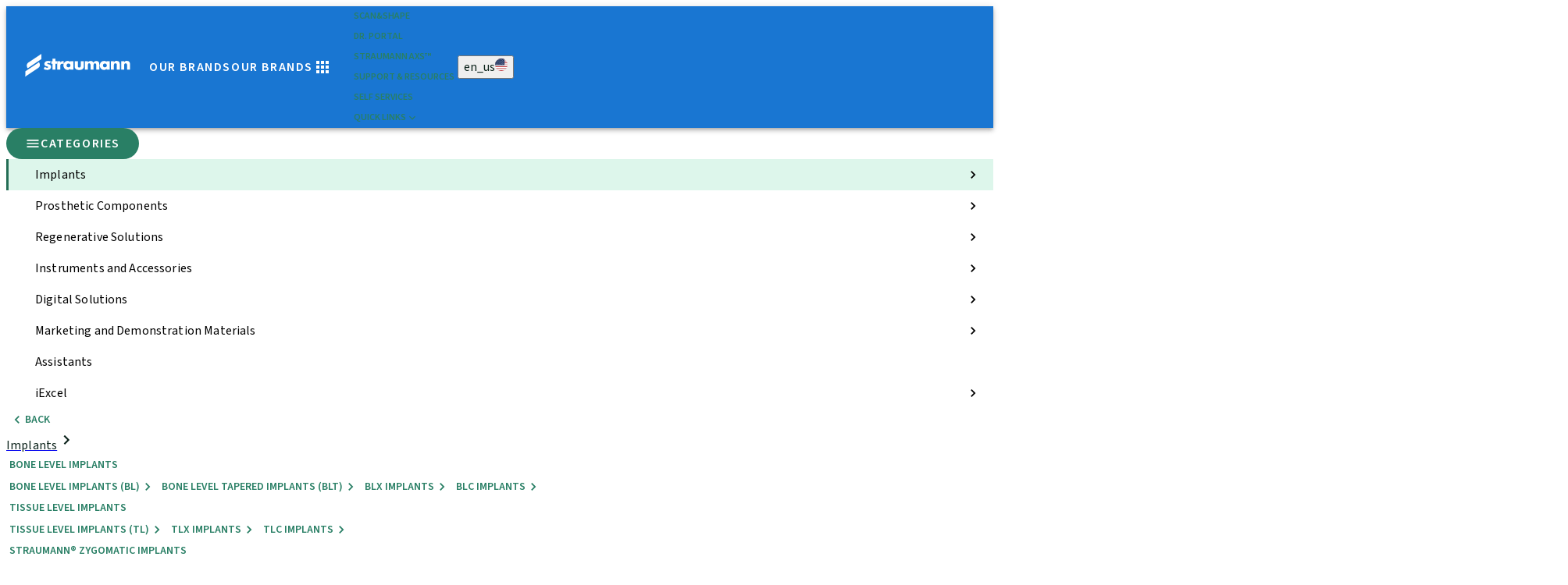

--- FILE ---
content_type: text/css; charset=utf-8
request_url: https://shop.straumann.com/_next/static/css/6ac3ba28a3ddd787.css?dpl=dpl_5mVjZXgk6v2eueMxaXWMt25PNTP8
body_size: 3618
content:
:root[data-brand=straumann]{--sem-border-radius-scale:1px;--core-opacity-black-color-85:rgba(0,0,0,.85);--core-opacity-black-color-60:rgba(0,0,0,.6);--core-opacity-black-color-40:rgba(0,0,0,.4);--core-opacity-black-color-20:rgba(0,0,0,.2);--core-opacity-black-color-0:hsla(0,0%,100%,0);--core-opacity-white-color-0-v2:#8a8c8c;--core-opacity-white-color-60:hsla(0,0%,100%,.6);--core-opacity-white-color-40:hsla(0,0%,100%,.4);--core-opacity-white-color-20:hsla(0,0%,100%,.2);--core-opacity-white-color-0:hsla(0,0%,100%,0);--core-danger-color-90:#540613;--core-danger-color-85:#670712;--core-danger-color-80:#7c0b18;--core-danger-color-70:#b91b2d;--core-danger-color-60:#d6263a;--core-danger-color-50:#e7585c;--core-danger-color-40:#f2837a;--core-danger-color-30:#fab4a8;--core-danger-color-20:#fbddd3;--core-danger-color-15:#ffece5;--core-warning-color-90:#614b01;--core-warning-color-85:#775c01;--core-warning-color-80:#927203;--core-warning-color-70:#b59002;--core-warning-color-60:#d7b104;--core-warning-color-50:#f2c705;--core-warning-color-40:#fcd307;--core-warning-color-30:#fdea69;--core-warning-color-20:#fef39a;--core-warning-color-15:#fefacd;--core-information-color-90:#011c42;--core-information-color-85:#01265b;--core-information-color-80:#013670;--core-information-color-70:#004c8a;--core-information-color-60:#0065a5;--core-information-color-50:#0082be;--core-information-color-40:#35afd8;--core-information-color-30:#5ed2eb;--core-information-color-20:#95ebf8;--core-information-color-15:#c8f8fa;--core-success-color-90:#084238;--core-success-color-85:#085749;--core-success-color-80:#0e6b59;--core-success-color-70:#168364;--core-success-color-60:#1f9d6e;--core-success-color-50:#2cb774;--core-success-color-40:#5cd38f;--core-success-color-30:#7fe9a1;--core-success-color-20:#adf7bc;--core-success-color-15:#d6fbda;--core-neutral-color-80-v2:#414343;--core-neutral-color-100:#000;--core-neutral-color-95:#181a19;--core-neutral-color-90:#222425;--core-neutral-color-85:#2e2f2f;--core-neutral-color-80:#36393a;--core-neutral-color-70:#555756;--core-neutral-color-60:#747675;--core-neutral-color-50:#8a8c8c;--core-neutral-color-40:#b1b5b4;--core-neutral-color-30:#d3d5d4;--core-neutral-color-20:#dfe1e0;--core-neutral-color-15:#eee;--core-neutral-color-10:#f6f6f6;--core-neutral-color-5:#fafafa;--core-neutral-color-0:#fff;--core-secondary-font-family:"Source Sans 3";--core-secondary-color-60:#d52b1e;--core-primary-font-family:"Sofia Sans Extra Condensed";--core-primary-color-90:#0b221a;--core-primary-color-85:#07392a;--core-primary-color-80:#03513c;--core-primary-color-70:#236d55;--core-primary-color-60:#297f65;--core-primary-color-50:#3ca67f;--core-primary-color-40:#46b98c;--core-primary-color-30:#7accac;--core-primary-color-20:#b7e3d2;--core-primary-color-15:#ddf6eb;--core-paragraph-spacing-01:24;--core-text-case-none:none;--core-text-case-smallcaps:smallcaps;--core-text-case-uppercase:uppercase;--core-text-case-lowercase:lowercase;--core-text-decoration-underline:underline;--core-text-decoration-none:none;--core-letter-spacing-10:0.1em;--core-letter-spacing-0:0em;--core-line-height-06:1.5;--core-line-height-05:1.4;--core-line-height-045:1.3;--core-line-height-04:1.2;--core-line-height-03:1.05;--core-line-height-02:1;--core-line-height-01:0.9;--core-font-weight-light:300;--core-font-weight-book-v2:400;--core-font-weight-book:400;--core-font-weight-semilight-v2:350;--core-font-weight-semilight:350;--core-font-weight-regular:400;--core-font-weight-medium:500;--core-font-weight-semibold:600;--core-font-weight-bold:700;--core-font-weight-extra-bold:800;--core-opacity-color-0:transparent;--core-opacity-100:1;--core-opacity-85:0.85;--core-opacity-40:0.4;--core-opacity-0:0;--core-border-width-3:3px;--core-border-width-2:2px;--core-border-width-1:1px;--core-border-width-0:0;--core-border-radius-pill:1000px;--core-border-radius-8:8px;--core-border-radius-4:4px;--core-border-radius-2:2px;--core-border-radius-0:0;--core-box-shadow-50:0 16px 28px 2px rgba(0,0,0,.12);--core-box-shadow-40:0 4px 10px 0 rgba(0,0,0,.08),0 12px 32px 2px rgba(0,0,0,.08);--core-box-shadow-30:0 2px 4px 0 rgba(0,0,0,.04),0 8px 18px 1px rgba(0,0,0,.08);--core-box-shadow-20:0 4px 8px 1px rgba(0,0,0,.1);--core-box-shadow-11:0 2px 4px 1px rgba(0,0,0,.1);--core-box-shadow-10:0 2px 4px 1px rgba(0,0,0,.1);--core-box-shadow-0:0 0 0 0 #fff;--core-font-size-base:0.16px;--core-font-size-rem:16px;--core-dimension-base:0.16px;--core-dimension-75:-12px;--core-dimension-50:-8px;--core-dimension-25:-4px;--core-dimension-12:-2px;--core-dimension-6:-1px;--core-dimension-0:0px;--core-size-scale:16px;--sem-content-success-color-fg:var(--core-success-color-80);--sem-content-warning-color-fg:var(--core-warning-color-85);--sem-content-danger-color-fg:var(--core-danger-color-80);--sem-content-information-color-fg:var(--core-information-color-60);--sem-content-accent-2-color-fg-on-accent:var(--core-neutral-color-0);--sem-content-accent-2-color-fg-on-secondary:var(--core-primary-color-40);--sem-content-accent-2-color-fg-on-primary:var(--core-primary-color-60);--sem-content-neutral-4-color-fg-on-accent:var(--core-neutral-color-80);--sem-content-neutral-4-color-fg-on-secondary:var(--core-neutral-color-5);--sem-content-neutral-4-color-fg-on-primary:var(--core-neutral-color-60);--sem-content-neutral-3-color-fg-on-accent:var(--core-neutral-color-95);--sem-content-neutral-3-color-fg-on-secondary:var(--core-neutral-color-10);--sem-content-neutral-3-color-fg-on-primary:var(--core-neutral-color-70);--sem-content-word-highlight-color-fg-on-accent:var(--core-neutral-color-0);--sem-content-word-highlight-color-fg-on-secondary:var(
    --core-primary-color-40
  );--sem-content-word-highlight-color-fg-on-primary:var(
    --core-secondary-color-60
  );--sem-content-typography-static-label-strong-large:var(
      --core-font-weight-semibold
    ) var(--core-font-size-100) /var(--core-line-height-06) var(--core-secondary-font-family);--sem-content-typography-static-label-strong-medium:var(
      --core-font-weight-semibold
    ) var(--core-font-size-87) /var(--core-line-height-05) var(--core-secondary-font-family);--sem-content-typography-static-label-strong-small:var(
      --core-font-weight-semibold
    ) var(--core-font-size-75) /var(--core-line-height-06) var(--core-secondary-font-family);--sem-content-typography-static-label-default-large:var(
      --core-font-weight-regular
    ) var(--core-font-size-100) /var(--core-line-height-06) var(--core-secondary-font-family);--sem-content-typography-static-label-default-medium:var(
      --core-font-weight-regular
    ) var(--core-font-size-87) /var(--core-line-height-05) var(--core-secondary-font-family);--sem-content-typography-static-label-default-small:var(
      --core-font-weight-regular
    ) var(--core-font-size-75) /var(--core-line-height-06) var(--core-secondary-font-family);--sem-content-typography-static-stand-alone-textlink-large:var(
      --core-font-weight-semibold
    ) var(--core-font-size-100) /var(--core-line-height-06) var(--core-secondary-font-family);--sem-content-typography-static-stand-alone-textlink-medium:var(
      --core-font-weight-semibold
    ) var(--core-font-size-87) /var(--core-line-height-05) var(--core-secondary-font-family);--sem-content-typography-static-stand-alone-textlink-small:var(
      --core-font-weight-semibold
    ) var(--core-font-size-75) /var(--core-line-height-06) var(--core-secondary-font-family);--sem-content-typography-static-inline-textlink-large:var(
      --core-font-weight-semibold
    ) var(--core-font-size-100) /var(--core-line-height-06) var(--core-secondary-font-family);--sem-content-typography-static-inline-textlink-medium:var(
      --core-font-weight-semibold
    ) var(--core-font-size-87) /var(--core-line-height-06) var(--core-secondary-font-family);--sem-content-typography-static-inline-textlink-small:var(
      --core-font-weight-semibold
    ) var(--core-font-size-75) /var(--core-line-height-06) var(--core-secondary-font-family);--sem-content-typography-static-overline:var(--core-font-weight-semibold) var(--core-font-size-87) /var(--core-line-height-045) var(--core-secondary-font-family);--sem-content-typography-static-button:var(--core-font-weight-semibold) var(--core-font-size-100) /var(--core-line-height-06) var(--core-secondary-font-family);--sem-content-typography-static-disclaimer:var(--core-font-weight-regular) var(--core-font-size-75) /var(--core-line-height-06) var(--core-secondary-font-family);--sem-content-typography-static-body-small:var(--core-font-weight-regular) var(--core-font-size-87) /var(--core-line-height-06) var(--core-secondary-font-family);--sem-content-typography-static-body:var(--core-font-weight-regular) var(--core-font-size-100) /var(--core-line-height-06) var(--core-secondary-font-family);--sem-content-typography-dynamic-marketing-xl-xxl-quote:var(
      --core-font-weight-regular
    ) var(--core-font-size-175) /var(--core-line-height-05) var(--core-primary-font-family);--sem-content-typography-dynamic-marketing-xl-xxl-subheading:var(
      --core-font-weight-regular
    ) var(--core-font-size-125) /var(--core-line-height-06) var(--core-secondary-font-family);--sem-content-typography-dynamic-marketing-xl-xxl-h5:var(
      --core-font-weight-semibold
    ) var(--core-font-size-125) /var(--core-line-height-06) var(--core-secondary-font-family);--sem-content-typography-dynamic-marketing-xl-xxl-h4:var(
      --core-font-weight-extra-bold
    ) var(--core-font-size-175) /var(--core-line-height-01) var(--core-primary-font-family);--sem-content-typography-dynamic-marketing-xl-xxl-h3:var(
      --core-font-weight-extra-bold
    ) var(--core-font-size-225) /var(--core-line-height-01) var(--core-primary-font-family);--sem-content-typography-dynamic-marketing-xl-xxl-h2:var(
      --core-font-weight-extra-bold
    ) var(--core-font-size-300) /var(--core-line-height-01) var(--core-primary-font-family);--sem-content-typography-dynamic-marketing-xl-xxl-h1:var(
      --core-font-weight-extra-bold
    ) var(--core-font-size-425) /var(--core-line-height-01) var(--core-primary-font-family);--sem-content-typography-dynamic-marketing-xl-xxl-display:var(
      --core-font-weight-extra-bold
    ) var(--core-font-size-575) /var(--core-line-height-01) var(--core-primary-font-family);--sem-content-typography-dynamic-marketing-m-l-quote:var(
      --core-font-weight-regular
    ) var(--core-font-size-150) /var(--core-line-height-05) var(--core-primary-font-family);--sem-content-typography-dynamic-marketing-m-l-subheading:var(
      --core-font-weight-regular
    ) var(--core-font-size-125) /var(--core-line-height-06) var(--core-secondary-font-family);--sem-content-typography-dynamic-marketing-m-l-h5:var(
      --core-font-weight-semibold
    ) var(--core-font-size-125) /var(--core-line-height-06) var(--core-secondary-font-family);--sem-content-typography-dynamic-marketing-m-l-h4:var(
      --core-font-weight-extra-bold
    ) var(--core-font-size-150) /var(--core-line-height-01) var(--core-primary-font-family);--sem-content-typography-dynamic-marketing-m-l-h3:var(
      --core-font-weight-extra-bold
    ) var(--core-font-size-200) /var(--core-line-height-01) var(--core-primary-font-family);--sem-content-typography-dynamic-marketing-m-l-h2:var(
      --core-font-weight-extra-bold
    ) var(--core-font-size-250) /var(--core-line-height-01) var(--core-primary-font-family);--sem-content-typography-dynamic-marketing-m-l-h1:var(
      --core-font-weight-extra-bold
    ) var(--core-font-size-300) /var(--core-line-height-01) var(--core-primary-font-family);--sem-content-typography-dynamic-marketing-m-l-display:var(
      --core-font-weight-extra-bold
    ) var(--core-font-size-375) /var(--core-line-height-01) var(--core-primary-font-family);--sem-content-typography-dynamic-marketing-xs-s-quote:var(
      --core-font-weight-regular
    ) var(--core-font-size-125) /var(--core-line-height-05) var(--core-primary-font-family);--sem-content-typography-dynamic-marketing-xs-s-subheading:var(
      --core-font-weight-regular
    ) var(--core-font-size-112) /var(--core-line-height-06) var(--core-secondary-font-family);--sem-content-typography-dynamic-marketing-xs-s-h5:var(
      --core-font-weight-semibold
    ) var(--core-font-size-112) /var(--core-line-height-06) var(--core-secondary-font-family);--sem-content-typography-dynamic-marketing-xs-s-h4:var(
      --core-font-weight-extra-bold
    ) var(--core-font-size-150) /var(--core-line-height-01) var(--core-primary-font-family);--sem-content-typography-dynamic-marketing-xs-s-h3:var(
      --core-font-weight-extra-bold
    ) var(--core-font-size-175) /var(--core-line-height-01) var(--core-primary-font-family);--sem-content-typography-dynamic-marketing-xs-s-h2:var(
      --core-font-weight-extra-bold
    ) var(--core-font-size-200) /var(--core-line-height-01) var(--core-primary-font-family);--sem-content-typography-dynamic-marketing-xs-s-h1:var(
      --core-font-weight-extra-bold
    ) var(--core-font-size-250) /var(--core-line-height-01) var(--core-primary-font-family);--sem-content-typography-dynamic-marketing-xs-s-display:var(
      --core-font-weight-extra-bold
    ) var(--core-font-size-300) /var(--core-line-height-01) var(--core-primary-font-family);--sem-content-typography-dynamic-data-xl-xxl-subheading:var(
      --core-font-weight-regular
    ) var(--core-font-size-125) /var(--core-line-height-06) var(--core-secondary-font-family);--sem-content-typography-dynamic-data-xl-xxl-h3:var(
      --core-font-weight-semibold
    ) var(--core-font-size-125) /var(--core-line-height-06) var(--core-secondary-font-family);--sem-content-typography-dynamic-data-xl-xxl-h2:var(
      --core-font-weight-semibold
    ) var(--core-font-size-150) /var(--core-line-height-06) var(--core-secondary-font-family);--sem-content-typography-dynamic-data-xl-xxl-h1:var(
      --core-font-weight-semibold
    ) var(--core-font-size-175) /var(--core-line-height-04) var(--core-secondary-font-family);--sem-content-typography-dynamic-data-xl-xxl-display:var(
      --core-font-weight-extra-bold
    ) var(--core-font-size-250) /var(--core-line-height-01) var(--core-primary-font-family);--sem-content-typography-dynamic-data-m-l-subheading:var(
      --core-font-weight-regular
    ) var(--core-font-size-125) /var(--core-line-height-06) var(--core-secondary-font-family);--sem-content-typography-dynamic-data-m-l-h3:var(--core-font-weight-semibold) var(--core-font-size-125) /var(--core-line-height-06) var(--core-secondary-font-family);--sem-content-typography-dynamic-data-m-l-h2:var(--core-font-weight-semibold) var(--core-font-size-150) /var(--core-line-height-06) var(--core-secondary-font-family);--sem-content-typography-dynamic-data-m-l-h1:var(--core-font-weight-semibold) var(--core-font-size-175) /var(--core-line-height-04) var(--core-secondary-font-family);--sem-content-typography-dynamic-data-m-l-display:var(
      --core-font-weight-extra-bold
    ) var(--core-font-size-250) /var(--core-line-height-01) var(--core-primary-font-family);--sem-content-typography-dynamic-data-xs-s-subheading:var(
      --core-font-weight-regular
    ) var(--core-font-size-112) /var(--core-line-height-06) var(--core-secondary-font-family);--sem-content-typography-dynamic-data-xs-s-h3:var(
      --core-font-weight-semibold
    ) var(--core-font-size-112) /var(--core-line-height-06) var(--core-secondary-font-family);--sem-content-typography-dynamic-data-xs-s-h2:var(
      --core-font-weight-semibold
    ) var(--core-font-size-125) /var(--core-line-height-06) var(--core-secondary-font-family);--sem-content-typography-dynamic-data-xs-s-h1:var(
      --core-font-weight-semibold
    ) var(--core-font-size-150) /var(--core-line-height-04) var(--core-secondary-font-family);--sem-content-typography-dynamic-data-xs-s-display:var(
      --core-font-weight-extra-bold
    ) var(--core-font-size-200) /var(--core-line-height-01) var(--core-primary-font-family);--sem-content-typography-stand-alone-textlink-3:var(--core-font-weight-bold) var(--core-font-size-150) /var(--core-line-height-06) var(--core-secondary-font-family);--sem-content-typography-stand-alone-textlink-2:var(
      --core-font-weight-semibold
    ) var(--core-font-size-100) /var(--core-line-height-06) var(--core-secondary-font-family);--sem-content-typography-stand-alone-textlink-1:var(
      --core-font-weight-semibold
    ) var(--core-font-size-87) /var(--core-line-height-05) var(--core-secondary-font-family);--sem-content-typography-stand-alone-textlink-0:var(
      --core-font-weight-semibold
    ) var(--core-font-size-75) /var(--core-line-height-06) var(--core-secondary-font-family);--sem-content-typography-label-bold-2:var(--core-font-weight-semibold) var(--core-font-size-100) /var(--core-line-height-06) var(--core-secondary-font-family);--sem-content-typography-label-bold-1:var(--core-font-weight-semibold) var(--core-font-size-87) /var(--core-line-height-05) var(--core-secondary-font-family);--sem-content-typography-label-bold-0:var(--core-font-weight-semibold) var(--core-font-size-75) /var(--core-line-height-06) var(--core-secondary-font-family);--sem-content-typography-label-plain-2:var(--core-font-weight-regular) var(--core-font-size-100) /var(--core-line-height-06) var(--core-secondary-font-family);--sem-content-typography-label-plain-1:var(--core-font-weight-regular) var(--core-font-size-87) /var(--core-line-height-05) var(--core-secondary-font-family);--sem-content-typography-label-plain-0:var(--core-font-weight-regular) var(--core-font-size-75) /var(--core-line-height-06) var(--core-secondary-font-family);--sem-content-typography-label-light-1-v2:var(--core-font-weight-regular) var(--core-font-size-87) /var(--core-line-height-05) var(--core-secondary-font-family);--sem-content-typography-label-light-0-v2:var(--core-font-weight-regular) var(--core-font-size-75) /var(--core-line-height-06) var(--core-secondary-font-family);--sem-content-typography-label-light-2-v2:var(--core-font-weight-regular) var(--core-font-size-100) /var(--core-line-height-06) var(--core-secondary-font-family);--sem-content-typography-label-light-2:var(--core-font-weight-regular) var(--core-font-size-100) /var(--core-line-height-06) var(--core-secondary-font-family);--sem-content-typography-label-light-1:var(--core-font-weight-regular) var(--core-font-size-87) /var(--core-line-height-05) var(--core-secondary-font-family);--sem-content-typography-label-light-0:var(--core-font-weight-regular) var(--core-font-size-75) /var(--core-line-height-06) var(--core-secondary-font-family);--sem-content-typography-inline-textlink-2:var(--core-font-weight-semibold) var(--core-font-size-100) /var(--core-line-height-06) var(--core-secondary-font-family);--sem-content-typography-inline-textlink-1:var(--core-font-weight-semibold) var(--core-font-size-87) /var(--core-line-height-05) var(--core-secondary-font-family);--sem-content-typography-inline-textlink-0:var(--core-font-weight-semibold) var(--core-font-size-75) /var(--core-line-height-06) var(--core-secondary-font-family);--sem-content-typography-toggle-0:var(--core-font-weight-semibold) var(--core-font-size-100) /var(--core-line-height-06) var(--core-secondary-font-family);--sem-content-typography-button-0:var(--core-font-weight-semibold) var(--core-font-size-100) /var(--core-line-height-06) var(--core-secondary-font-family);--sem-content-typography-body-2-v2:var(--core-font-weight-regular) var(--core-font-size-100) /var(--core-line-height-06) var(--core-secondary-font-family);--sem-content-typography-body-2:var(--core-font-weight-regular) var(--core-font-size-100) /var(--core-line-height-06) var(--core-secondary-font-family);--sem-content-typography-body-1:var(--core-font-weight-regular) var(--core-font-size-87) /var(--core-line-height-06) var(--core-secondary-font-family);--sem-content-typography-body-0:var(--core-font-weight-regular) var(--core-font-size-75) /var(--core-line-height-06) var(--core-secondary-font-family);--sem-content-typography-quote-0:var(--core-font-weight-regular) var(--core-font-size-125) /var(--core-line-height-05) var(--core-primary-font-family);--sem-content-typography-subheadline-0:var(--core-font-weight-regular) var(--core-font-size-112) /var(--core-line-height-06) var(--core-secondary-font-family);--sem-content-typography-headline-0-v2:var(--core-font-weight-semibold) var(--core-font-size-125) /var(--core-line-height-06) var(--core-secondary-font-family);--sem-content-typography-headline-5:var(--core-font-weight-bold) var(--core-font-size-300) /var(--core-line-height-01) var(--core-primary-font-family);--sem-content-typography-headline-4:var(--core-font-weight-bold) var(--core-font-size-250) /var(--core-line-height-01) var(--core-primary-font-family);--sem-content-typography-headline-3:var(--core-font-weight-bold) var(--core-font-size-200) /var(--core-line-height-01) var(--core-primary-font-family);--sem-content-typography-headline-2:var(--core-font-weight-bold) var(--core-font-size-175) /var(--core-line-height-01) var(--core-primary-font-family);--sem-content-typography-headline-1:var(--core-font-weight-bold) var(--core-font-size-150) /var(--core-line-height-01) var(--core-primary-font-family);--sem-content-typography-headline-0:var(--core-font-weight-semibold) var(--core-font-size-125) /var(--core-line-height-06) var(--core-secondary-font-family);--sem-content-accent-1-color-fg-on-accent:var(--core-neutral-color-0);--sem-content-accent-1-color-fg-on-secondary:var(--core-primary-color-40);--sem-content-accent-1-color-fg-on-primary:var(--core-primary-color-60);--sem-content-neutral-2-color-fg-on-accent:var(--core-neutral-color-80);--sem-content-neutral-2-color-fg-on-secondary:var(--core-neutral-color-5);--sem-content-neutral-2-color-fg-on-primary-v2:var(
    --core-neutral-color-80-v2
  );--sem-content-neutral-2-color-fg-on-primary:var(--core-neutral-color-80);--sem-content-neutral-1-color-fg-on-accent:var(--core-neutral-color-95);--sem-content-neutral-1-color-fg-on-secondary:var(--core-neutral-color-0);--sem-content-neutral-1-color-fg-on-primary:var(--core-neutral-color-95);--sem-container-border-on-accent-soft-outline:var(--core-border-width-1) solid var(--core-opacity-white-color-60);--sem-container-border-on-secondary-soft-outline:var(--core-border-width-1) solid var(--core-opacity-white-color-40);--sem-container-border-on-primary-soft-outline:var(--core-border-width-1) solid var(--core-opacity-black-color-20);--sem-container-spacing-inline-xxs:var(--core-dimension-25);--sem-container-spacing-inline-xxxs:var(--core-dimension-75);--sem-container-spacing-stack-xs:var(--core-dimension-6);--sem-container-spacing-stack-none:var(--core-dimension-0);--sem-container-box-shadow-bg-disabled:var(--core-box-shadow-11);--sem-container-box-shadow-bg-pressed:var(--core-box-shadow-50);--sem-container-box-shadow-bg-hover:var(--core-box-shadow-40);--sem-container-box-shadow-bg-default:var(--core-box-shadow-20);--sem-container-sizing-none:var(--core-dimension-0);--sem-container-functional-error-color-subtle:var(--core-danger-color-15);--sem-container-functional-error-color-strong:var(--core-danger-color-70);--sem-container-functional-warning-color-subtle:var(--core-warning-color-15);--sem-container-functional-warning-color-strong:var(--core-warning-color-70);--sem-container-functional-information-color-subtle:var(
    --core-information-color-15
  );--sem-container-functional-information-color-strong:var(
    --core-information-color-70
  );--sem-container-functional-success-color-subtle:var(--core-success-color-15);--sem-container-functional-success-color-strong:var(--core-success-color-70);--sem-container-border-radius-xxl:var(--core-border-radius-pill);--sem-container-border-radius-xs:var(--core-border-radius-4);--sem-container-border-radius-xxs:var(--core-border-radius-2);--sem-container-border-radius-none:0px;--sem-container-accent-color-bg-placeholder:var(--core-primary-color-30);--sem-container-accent-color-bg-strong:var(--core-primary-color-40);--sem-container-secondary-color-bg-overlay:var(
    --core-opacity-black-color-85
  );--sem-container-secondary-color-bg-placeholder:var(--core-neutral-color-85);--sem-container-secondary-color-bg-subtle:var(--core-neutral-color-80);--sem-container-secondary-color-bg-strong:var(--core-neutral-color-95);--sem-container-primary-color-bg-overlay:var(--core-opacity-white-color-60);--sem-container-primary-color-bg-placeholder:var(--core-neutral-color-20);--sem-container-primary-color-bg-subtle:var(--core-neutral-color-10);--sem-container-primary-color-bg-strong:var(--core-neutral-color-0);--sem-interactive-opacity-fill-100:1;--sem-interactive-opacity-fill-0:0;--sem-interactive-functional-color-bg-subtle-active:var(
    --core-opacity-white-color-0
  );--sem-interactive-functional-color-bg-subtle-pressed:var(
    --core-danger-color-40
  );--sem-interactive-functional-color-bg-subtle-focused:var(
    --core-danger-color-20
  );--sem-interactive-functional-color-bg-subtle-hover:var(
    --core-danger-color-20
  );--sem-interactive-functional-color-bg-subtle-default2:var(
    --core-danger-color-15
  );--sem-interactive-functional-color-bg-subtle-default1:var(
    --core-opacity-white-color-0
  );--sem-interactive-functional-color-bg-strong-active:var(
    --core-danger-color-70
  );--sem-interactive-functional-color-bg-strong-pressed:var(
    --core-danger-color-85
  );--sem-interactive-functional-color-bg-strong-focused:var(
    --core-danger-color-80
  );--sem-interactive-functional-color-bg-strong-hover:var(
    --core-danger-color-80
  );--sem-interactive-functional-color-bg-strong-default:var(
    --core-danger-color-70
  );--sem-interactive-border-on-accent-focus-indicator:var(
      --sem-interactive-border-width-xxs
    ) solid var(--core-neutral-color-95);--sem-interactive-border-on-secondary-focus-indicator:var(
      --sem-interactive-border-width-xxs
    ) solid var(--core-neutral-color-0);--sem-interactive-border-on-primary-active-indicator:var(
      --sem-interactive-border-width-xs
    ) solid var(--core-primary-color-70);--sem-interactive-border-on-primary-focus-indicator:var(
      --sem-interactive-border-width-xxs
    ) solid var(--core-primary-color-70);--sem-interactive-border-width-xs:var(--core-border-width-3);--sem-interactive-border-width-xxs:var(--core-border-width-2);--sem-interactive-border-width-xxxs:var(--core-border-width-1);--sem-interactive-border-width-none:0;--sem-interactive-border-radius-xxl:var(--core-border-radius-pill);--sem-interactive-border-radius-xl:var(--core-border-radius-pill);--sem-interactive-border-radius-s:var(--core-border-radius-8);--sem-interactive-border-radius-xs:var(--core-border-radius-4);--sem-interactive-border-radius-xxs:var(--core-border-radius-2);--sem-interactive-border-radius-none:0px;--sem-interactive-spacing-inline-none:var(--core-dimension-0);--sem-interactive-spacing-stack-none:var(--core-dimension-0);--sem-interactive-spacing-inset-none:var(--core-dimension-0);--sem-interactive-level2-color-bg-subtle-active:var(--core-neutral-color-0);--sem-interactive-level2-color-bg-subtle-pressed:var(
    --core-neutral-color-20
  );--sem-interactive-level2-color-bg-subtle-focused:var(
    --core-neutral-color-15
  );--sem-interactive-level2-color-bg-subtle-hover:var(--core-neutral-color-15);--sem-interactive-level2-color-bg-subtle-default2:var(
    --core-neutral-color-10
  );--sem-interactive-level2-color-bg-subtle-default1-v2:var(
    --core-opacity-white-color-0-v2
  );--sem-interactive-level2-color-bg-subtle-default1:var(
    --core-opacity-white-color-0
  );--sem-interactive-level2-color-bg-strong-disabled:var(
    --core-neutral-color-20
  );--sem-interactive-level2-color-bg-strong-active:var(--core-primary-color-60);--sem-interactive-level2-color-bg-strong-pressed:var(
    --core-neutral-color-70
  );--sem-interactive-level2-color-bg-strong-focused:var(
    --core-neutral-color-60
  );--sem-interactive-level2-color-bg-strong-hover:var(--core-neutral-color-60);--sem-interactive-level2-color-bg-strong-default:var(
    --core-neutral-color-50
  );--sem-interactive-color-fg-enabled-2-on-accent:var(--core-neutral-color-95);--sem-interactive-color-fg-enabled-on-accent:var(--core-neutral-color-0);--sem-interactive-color-fg-enabled-on-secondary:var(--core-neutral-color-95);--sem-interactive-color-fg-enabled-on-primary:var(--core-neutral-color-0);--sem-interactive-color-fg-disabled-on-accent:var(--core-neutral-color-60);--sem-interactive-color-fg-disabled-on-secondary:var(
    --core-neutral-color-60
  );--sem-interactive-color-fg-disabled-on-primary:var(--core-neutral-color-50);--sem-interactive-level1-color-bg-subtle-on-accent-active:var(
    --core-primary-color-40
  );--sem-interactive-level1-color-bg-subtle-on-accent-pressed:var(
    --core-primary-color-20
  );--sem-interactive-level1-color-bg-subtle-on-accent-focused:var(
    --core-primary-color-30
  );--sem-interactive-level1-color-bg-subtle-on-accent-hover:var(
    --core-primary-color-30
  );--sem-interactive-level1-color-bg-subtle-on-accent-default1:var(
    --core-opacity-white-color-0
  );--sem-interactive-level1-color-bg-subtle-on-accent-default2:var(
    --core-primary-color-40
  );--sem-interactive-level1-color-bg-subtle-on-secondary-active:var(
    --core-neutral-color-95
  );--sem-interactive-level1-color-bg-subtle-on-secondary-pressed:var(
    --core-neutral-color-70
  );--sem-interactive-level1-color-bg-subtle-on-secondary-focused:var(
    --core-neutral-color-85
  );--sem-interactive-level1-color-bg-subtle-on-secondary-hover:var(
    --core-neutral-color-85
  );--sem-interactive-level1-color-bg-subtle-on-secondary-default1:var(
    --core-opacity-white-color-0
  );--sem-interactive-level1-color-bg-subtle-on-secondary-default2:var(
    --core-neutral-color-95
  );--sem-interactive-level1-color-bg-subtle-on-primary-active:var(
    --core-primary-color-60
  );--sem-interactive-level1-color-bg-subtle-on-primary-pressed:var(
    --core-primary-color-30
  );--sem-interactive-level1-color-bg-subtle-on-primary-focused:var(
    --core-primary-color-20
  );--sem-interactive-level1-color-bg-subtle-on-primary-hover:var(
    --core-primary-color-20
  );--sem-interactive-level1-color-bg-subtle-on-primary-default2:var(
    --core-primary-color-15
  );--sem-interactive-level1-color-bg-subtle-on-primary-default1:var(
    --core-opacity-white-color-0
  );--sem-interactive-level1-color-bg-strong-on-accent-disabled:var(
    --core-primary-color-30
  );--sem-interactive-level1-color-bg-strong-on-accent-active:var(
    --core-neutral-color-95
  );--sem-interactive-level1-color-bg-strong-on-accent-pressed:var(
    --core-neutral-color-85
  );--sem-interactive-level1-color-bg-strong-on-accent-focused:var(
    --core-neutral-color-90
  );--sem-interactive-level1-color-bg-strong-on-accent-hover:var(
    --core-neutral-color-90
  );--sem-interactive-level1-color-bg-strong-on-accent-default:var(
    --core-neutral-color-95
  );--sem-interactive-level1-color-bg-strong-on-secondary-disabled:var(
    --core-neutral-color-85
  );--sem-interactive-level1-color-bg-strong-on-secondary-active:var(
    --core-neutral-color-0
  );--sem-interactive-level1-color-bg-strong-on-secondary-pressed:var(
    --core-neutral-color-20
  );--sem-interactive-level1-color-bg-strong-on-secondary-focused:var(
    --core-neutral-color-10
  );--sem-interactive-level1-color-bg-strong-on-secondary-hover:var(
    --core-neutral-color-10
  );--sem-interactive-level1-color-bg-strong-on-secondary-default:var(
    --core-neutral-color-0
  );--sem-interactive-level1-color-bg-strong-on-primary-disabled:var(
    --core-neutral-color-15
  );--sem-interactive-level1-color-bg-strong-on-primary-active:var(
    --core-primary-color-60
  );--sem-interactive-level1-color-bg-strong-on-primary-pressed:var(
    --core-primary-color-80
  );--sem-interactive-level1-color-bg-strong-on-primary-focused:var(
    --core-primary-color-70
  );--sem-interactive-level1-color-bg-strong-on-primary-hover:var(
    --core-primary-color-70
  );--sem-interactive-level1-color-bg-strong-on-primary-default:var(
    --core-primary-color-60
  );--core-font-size-575:92px;--core-font-size-425:68px;--core-font-size-400:64px;--core-font-size-375:60px;--core-font-size-300:48px;--core-font-size-250:40px;--core-font-size-225:36px;--core-font-size-200:32px;--core-font-size-175:28px;--core-font-size-150:24px;--core-font-size-125:20px;--core-font-size-112:18px;--core-font-size-100:16px;--core-font-size-87:14px;--core-font-size-75:12px;--core-dimension-600:96px;--core-dimension-550:88px;--core-dimension-500:80px;--core-dimension-400:64px;--core-dimension-375:60px;--core-dimension-350:56px;--core-dimension-325:52px;--core-dimension-300:48px;--core-dimension-275:44px;--core-dimension-250:40px;--core-dimension-225:36px;--core-dimension-200:32px;--core-dimension-175:28px;--core-dimension-150:24px;--core-dimension-125:20px;--core-dimension-100:16px;--core-dimension-75:12px;--core-dimension-50:8px;--core-dimension-25:4px;--core-dimension-12:2px;--core-dimension-6:1px;--sem-container-spacing-inset:var(--core-dimension-50);--sem-container-sizing-l:var(--core-dimension-125);--sem-container-sizing-m:var(--core-dimension-100);--sem-container-sizing-s:var(--core-dimension-75);--sem-container-sizing-xs:var(--core-dimension-50);--sem-container-sizing-xxs:var(--core-dimension-6);--sem-interactive-dimension-clickable-items-l:var(--core-dimension-550);--sem-interactive-dimension-clickable-items-m:var(--core-dimension-300);--sem-interactive-dimension-clickable-items-s:var(--core-dimension-250);--sem-interactive-dimension-field-s:var(--core-dimension-250);--sem-interactive-dimension-field-m:var(--core-dimension-300);--sem-interactive-dimension-status-indicator-xs:var(--core-dimension-12);--sem-interactive-dimension-icon-xxxxl:var(--core-dimension-600);--sem-interactive-dimension-icon-xxxl:var(--core-dimension-375);--sem-interactive-dimension-icon-xxl:var(--core-dimension-250);--sem-interactive-dimension-icon-xl:var(--core-dimension-200);--sem-interactive-dimension-icon-l:var(--core-dimension-150);--sem-interactive-dimension-icon-m:var(--core-dimension-125);--sem-interactive-dimension-icon-s:var(--core-dimension-100);--sem-interactive-dimension-icon-xs:var(--core-dimension-75);--sem-interactive-dimension-icon-xxs:var(--core-dimension-50);--sem-interactive-spacing-inline-l:var(--core-dimension-200);--sem-interactive-spacing-inline-ml:var(--core-dimension-150);--sem-interactive-spacing-inline-m:var(--core-dimension-100);--sem-interactive-spacing-inline-sm:var(--core-dimension-75);--sem-interactive-spacing-inline-s:var(--core-dimension-50);--sem-interactive-spacing-inline-xs:var(--core-dimension-25);--sem-interactive-spacing-inline-xxs:var(--core-dimension-12);--sem-interactive-spacing-stack-l:var(--core-dimension-200);--sem-interactive-spacing-stack-ml:var(--core-dimension-150);--sem-interactive-spacing-stack-m:var(--core-dimension-100);--sem-interactive-spacing-stack-sm:var(--core-dimension-75);--sem-interactive-spacing-stack-s:var(--core-dimension-50);--sem-interactive-spacing-stack-xs:var(--core-dimension-25);--sem-interactive-spacing-stack-xxs:var(--core-dimension-12);--sem-interactive-spacing-inset-xxl:var(--core-dimension-250);--sem-interactive-spacing-inset-xl:var(--core-dimension-200);--sem-interactive-spacing-inset-l:var(--core-dimension-150);--sem-interactive-spacing-inset-m:var(--core-dimension-100);--sem-interactive-spacing-inset-sm:var(--core-dimension-75);--sem-interactive-spacing-inset-s:var(--core-dimension-50);--sem-interactive-spacing-inset-xxs:var(--core-dimension-12);--sem-interactive-spacing-inset-xs:var(--core-dimension-25)}.MuiInputBase-input.MuiOutlinedInput-input:focus{outline:none!important;box-shadow:none!important}.MuiInputBase-root.MuiOutlinedInput-root.Mui-focused .MuiOutlinedInput-notchedOutline{border-color:rgba(0,0,0,.23)!important}
/*! tailwindcss v4.0.6 | MIT License | https://tailwindcss.com */.MuiFormControl-root{margin:0!important;display:block!important}.MuiFormControl-root[class*=MuiDataGrid-]{display:inline-flex!important}.MuiFormControl-root[class*=MuiDataGrid-] .MuiFormLabel-root{position:relative!important}.MuiFormLabel-root,.MuiInputBase-root{margin:0!important}.MuiInputBase-input.MuiInput-input:focus{box-shadow:none!important;outline:none!important}

--- FILE ---
content_type: text/css; charset=utf-8
request_url: https://shop.straumann.com/_next/static/css/e15871ed943ce153.css?dpl=dpl_5mVjZXgk6v2eueMxaXWMt25PNTP8
body_size: 27409
content:
/*! tailwindcss v4.0.6 | MIT License | https://tailwindcss.com */@layer theme{:host,:root{--font-sans:ui-sans-serif,system-ui,sans-serif,"Apple Color Emoji","Segoe UI Emoji","Segoe UI Symbol","Noto Color Emoji";--font-serif:ui-serif,Georgia,Cambria,"Times New Roman",Times,serif;--font-mono:ui-monospace,SFMono-Regular,Menlo,Monaco,Consolas,"Liberation Mono","Courier New",monospace;--color-red-50:oklch(.971 .013 17.38);--color-red-100:oklch(.936 .032 17.717);--color-red-200:oklch(.885 .062 18.334);--color-red-300:oklch(.808 .114 19.571);--color-red-400:oklch(.704 .191 22.216);--color-red-500:oklch(.637 .237 25.331);--color-red-600:oklch(.577 .245 27.325);--color-red-700:oklch(.505 .213 27.518);--color-red-800:oklch(.444 .177 26.899);--color-red-900:oklch(.396 .141 25.723);--color-red-950:oklch(.258 .092 26.042);--color-orange-50:oklch(.98 .016 73.684);--color-orange-100:oklch(.954 .038 75.164);--color-orange-200:oklch(.901 .076 70.697);--color-orange-300:oklch(.837 .128 66.29);--color-orange-400:oklch(.75 .183 55.934);--color-orange-500:oklch(.705 .213 47.604);--color-orange-600:oklch(.646 .222 41.116);--color-orange-700:oklch(.553 .195 38.402);--color-orange-800:oklch(.47 .157 37.304);--color-orange-900:oklch(.408 .123 38.172);--color-orange-950:oklch(.266 .079 36.259);--color-amber-50:oklch(.987 .022 95.277);--color-amber-100:oklch(.962 .059 95.617);--color-amber-200:oklch(.924 .12 95.746);--color-amber-300:oklch(.879 .169 91.605);--color-amber-400:oklch(.828 .189 84.429);--color-amber-500:oklch(.769 .188 70.08);--color-amber-600:oklch(.666 .179 58.318);--color-amber-700:oklch(.555 .163 48.998);--color-amber-800:oklch(.473 .137 46.201);--color-amber-900:oklch(.414 .112 45.904);--color-amber-950:oklch(.279 .077 45.635);--color-yellow-50:oklch(.987 .026 102.212);--color-yellow-100:oklch(.973 .071 103.193);--color-yellow-200:oklch(.945 .129 101.54);--color-yellow-300:oklch(.905 .182 98.111);--color-yellow-400:oklch(.852 .199 91.936);--color-yellow-500:oklch(.795 .184 86.047);--color-yellow-600:oklch(.681 .162 75.834);--color-yellow-700:oklch(.554 .135 66.442);--color-yellow-800:oklch(.476 .114 61.907);--color-yellow-900:oklch(.421 .095 57.708);--color-yellow-950:oklch(.286 .066 53.813);--color-lime-50:oklch(.986 .031 120.757);--color-lime-100:oklch(.967 .067 122.328);--color-lime-200:oklch(.938 .127 124.321);--color-lime-300:oklch(.897 .196 126.665);--color-lime-400:oklch(.841 .238 128.85);--color-lime-500:oklch(.768 .233 130.85);--color-lime-600:oklch(.648 .2 131.684);--color-lime-700:oklch(.532 .157 131.589);--color-lime-800:oklch(.453 .124 130.933);--color-lime-900:oklch(.405 .101 131.063);--color-lime-950:oklch(.274 .072 132.109);--color-green-50:oklch(.982 .018 155.826);--color-green-100:oklch(.962 .044 156.743);--color-green-200:oklch(.925 .084 155.995);--color-green-300:oklch(.871 .15 154.449);--color-green-400:oklch(.792 .209 151.711);--color-green-500:oklch(.723 .219 149.579);--color-green-600:oklch(.627 .194 149.214);--color-green-700:oklch(.527 .154 150.069);--color-green-800:oklch(.448 .119 151.328);--color-green-900:oklch(.393 .095 152.535);--color-green-950:oklch(.266 .065 152.934);--color-emerald-50:oklch(.979 .021 166.113);--color-emerald-100:oklch(.95 .052 163.051);--color-emerald-200:oklch(.905 .093 164.15);--color-emerald-300:oklch(.845 .143 164.978);--color-emerald-400:oklch(.765 .177 163.223);--color-emerald-500:oklch(.696 .17 162.48);--color-emerald-600:oklch(.596 .145 163.225);--color-emerald-700:oklch(.508 .118 165.612);--color-emerald-800:oklch(.432 .095 166.913);--color-emerald-900:oklch(.378 .077 168.94);--color-emerald-950:oklch(.262 .051 172.552);--color-teal-50:oklch(.984 .014 180.72);--color-teal-100:oklch(.953 .051 180.801);--color-teal-200:oklch(.91 .096 180.426);--color-teal-300:oklch(.855 .138 181.071);--color-teal-400:oklch(.777 .152 181.912);--color-teal-500:oklch(.704 .14 182.503);--color-teal-600:oklch(.6 .118 184.704);--color-teal-700:oklch(.511 .096 186.391);--color-teal-800:oklch(.437 .078 188.216);--color-teal-900:oklch(.386 .063 188.416);--color-teal-950:oklch(.277 .046 192.524);--color-cyan-50:oklch(.984 .019 200.873);--color-cyan-100:oklch(.956 .045 203.388);--color-cyan-200:oklch(.917 .08 205.041);--color-cyan-300:oklch(.865 .127 207.078);--color-cyan-400:oklch(.789 .154 211.53);--color-cyan-500:oklch(.715 .143 215.221);--color-cyan-600:oklch(.609 .126 221.723);--color-cyan-700:oklch(.52 .105 223.128);--color-cyan-800:oklch(.45 .085 224.283);--color-cyan-900:oklch(.398 .07 227.392);--color-cyan-950:oklch(.302 .056 229.695);--color-sky-50:oklch(.977 .013 236.62);--color-sky-100:oklch(.951 .026 236.824);--color-sky-200:oklch(.901 .058 230.902);--color-sky-300:oklch(.828 .111 230.318);--color-sky-400:oklch(.746 .16 232.661);--color-sky-500:oklch(.685 .169 237.323);--color-sky-600:oklch(.588 .158 241.966);--color-sky-700:oklch(.5 .134 242.749);--color-sky-800:oklch(.443 .11 240.79);--color-sky-900:oklch(.391 .09 240.876);--color-sky-950:oklch(.293 .066 243.157);--color-blue-50:oklch(.97 .014 254.604);--color-blue-100:oklch(.932 .032 255.585);--color-blue-200:oklch(.882 .059 254.128);--color-blue-300:oklch(.809 .105 251.813);--color-blue-400:oklch(.707 .165 254.624);--color-blue-500:oklch(.623 .214 259.815);--color-blue-600:oklch(.546 .245 262.881);--color-blue-700:oklch(.488 .243 264.376);--color-blue-800:oklch(.424 .199 265.638);--color-blue-900:oklch(.379 .146 265.522);--color-blue-950:oklch(.282 .091 267.935);--color-indigo-50:oklch(.962 .018 272.314);--color-indigo-100:oklch(.93 .034 272.788);--color-indigo-200:oklch(.87 .065 274.039);--color-indigo-300:oklch(.785 .115 274.713);--color-indigo-400:oklch(.673 .182 276.935);--color-indigo-500:oklch(.585 .233 277.117);--color-indigo-600:oklch(.511 .262 276.966);--color-indigo-700:oklch(.457 .24 277.023);--color-indigo-800:oklch(.398 .195 277.366);--color-indigo-900:oklch(.359 .144 278.697);--color-indigo-950:oklch(.257 .09 281.288);--color-violet-50:oklch(.969 .016 293.756);--color-violet-100:oklch(.943 .029 294.588);--color-violet-200:oklch(.894 .057 293.283);--color-violet-300:oklch(.811 .111 293.571);--color-violet-400:oklch(.702 .183 293.541);--color-violet-500:oklch(.606 .25 292.717);--color-violet-600:oklch(.541 .281 293.009);--color-violet-700:oklch(.491 .27 292.581);--color-violet-800:oklch(.432 .232 292.759);--color-violet-900:oklch(.38 .189 293.745);--color-violet-950:oklch(.283 .141 291.089);--color-purple-50:oklch(.977 .014 308.299);--color-purple-100:oklch(.946 .033 307.174);--color-purple-200:oklch(.902 .063 306.703);--color-purple-300:oklch(.827 .119 306.383);--color-purple-400:oklch(.714 .203 305.504);--color-purple-500:oklch(.627 .265 303.9);--color-purple-600:oklch(.558 .288 302.321);--color-purple-700:oklch(.496 .265 301.924);--color-purple-800:oklch(.438 .218 303.724);--color-purple-900:oklch(.381 .176 304.987);--color-purple-950:oklch(.291 .149 302.717);--color-fuchsia-50:oklch(.977 .017 320.058);--color-fuchsia-100:oklch(.952 .037 318.852);--color-fuchsia-200:oklch(.903 .076 319.62);--color-fuchsia-300:oklch(.833 .145 321.434);--color-fuchsia-400:oklch(.74 .238 322.16);--color-fuchsia-500:oklch(.667 .295 322.15);--color-fuchsia-600:oklch(.591 .293 322.896);--color-fuchsia-700:oklch(.518 .253 323.949);--color-fuchsia-800:oklch(.452 .211 324.591);--color-fuchsia-900:oklch(.401 .17 325.612);--color-fuchsia-950:oklch(.293 .136 325.661);--color-pink-50:oklch(.971 .014 343.198);--color-pink-100:oklch(.948 .028 342.258);--color-pink-200:oklch(.899 .061 343.231);--color-pink-300:oklch(.823 .12 346.018);--color-pink-400:oklch(.718 .202 349.761);--color-pink-500:oklch(.656 .241 354.308);--color-pink-600:oklch(.592 .249 .584);--color-pink-700:oklch(.525 .223 3.958);--color-pink-800:oklch(.459 .187 3.815);--color-pink-900:oklch(.408 .153 2.432);--color-pink-950:oklch(.284 .109 3.907);--color-rose-50:oklch(.969 .015 12.422);--color-rose-100:oklch(.941 .03 12.58);--color-rose-200:oklch(.892 .058 10.001);--color-rose-300:oklch(.81 .117 11.638);--color-rose-400:oklch(.712 .194 13.428);--color-rose-500:oklch(.645 .246 16.439);--color-rose-600:oklch(.586 .253 17.585);--color-rose-700:oklch(.514 .222 16.935);--color-rose-800:oklch(.455 .188 13.697);--color-rose-900:oklch(.41 .159 10.272);--color-rose-950:oklch(.271 .105 12.094);--color-slate-50:oklch(.984 .003 247.858);--color-slate-100:oklch(.968 .007 247.896);--color-slate-200:oklch(.929 .013 255.508);--color-slate-300:oklch(.869 .022 252.894);--color-slate-400:oklch(.704 .04 256.788);--color-slate-500:oklch(.554 .046 257.417);--color-slate-600:oklch(.446 .043 257.281);--color-slate-700:oklch(.372 .044 257.287);--color-slate-800:oklch(.279 .041 260.031);--color-slate-900:oklch(.208 .042 265.755);--color-slate-950:oklch(.129 .042 264.695);--color-gray-50:oklch(.985 .002 247.839);--color-gray-100:#36393a;--color-gray-200:oklch(.928 .006 264.531);--color-gray-300:oklch(.872 .01 258.338);--color-gray-400:oklch(.707 .022 261.325);--color-gray-500:oklch(.551 .027 264.364);--color-gray-600:oklch(.446 .03 256.802);--color-gray-700:oklch(.373 .034 259.733);--color-gray-800:oklch(.278 .033 256.848);--color-gray-900:oklch(.21 .034 264.665);--color-gray-950:oklch(.13 .028 261.692);--color-zinc-50:oklch(.985 0 0);--color-zinc-100:oklch(.967 .001 286.375);--color-zinc-200:oklch(.92 .004 286.32);--color-zinc-300:oklch(.871 .006 286.286);--color-zinc-400:oklch(.705 .015 286.067);--color-zinc-500:oklch(.552 .016 285.938);--color-zinc-600:oklch(.442 .017 285.786);--color-zinc-700:oklch(.37 .013 285.805);--color-zinc-800:oklch(.274 .006 286.033);--color-zinc-900:oklch(.21 .006 285.885);--color-zinc-950:oklch(.141 .005 285.823);--color-neutral-50:oklch(.985 0 0);--color-neutral-100:oklch(.97 0 0);--color-neutral-200:oklch(.922 0 0);--color-neutral-300:oklch(.87 0 0);--color-neutral-400:oklch(.708 0 0);--color-neutral-500:oklch(.556 0 0);--color-neutral-600:oklch(.439 0 0);--color-neutral-700:oklch(.371 0 0);--color-neutral-800:oklch(.269 0 0);--color-neutral-900:oklch(.205 0 0);--color-neutral-950:oklch(.145 0 0);--color-stone-50:oklch(.985 .001 106.423);--color-stone-100:oklch(.97 .001 106.424);--color-stone-200:oklch(.923 .003 48.717);--color-stone-300:oklch(.869 .005 56.366);--color-stone-400:oklch(.709 .01 56.259);--color-stone-500:oklch(.553 .013 58.071);--color-stone-600:oklch(.444 .011 73.639);--color-stone-700:oklch(.374 .01 67.558);--color-stone-800:oklch(.268 .007 34.298);--color-stone-900:oklch(.216 .006 56.043);--color-stone-950:oklch(.147 .004 49.25);--color-black:#000;--color-white:#fff;--spacing:.25rem;--breakpoint-sm:576px;--breakpoint-md:768px;--breakpoint-lg:992px;--breakpoint-xl:1200px;--breakpoint-2xl:96rem;--container-3xs:16rem;--container-2xs:18rem;--container-xs:20rem;--container-sm:24rem;--container-md:28rem;--container-lg:32rem;--container-xl:36rem;--container-2xl:42rem;--container-3xl:48rem;--container-4xl:56rem;--container-5xl:64rem;--container-6xl:72rem;--container-7xl:80rem;--text-xs:.75rem;--text-xs--line-height:calc(1/.75);--text-sm:.875rem;--text-sm--line-height:calc(1.25/.875);--text-base:1rem;--text-base--line-height:calc(1.5/1);--text-lg:1.125rem;--text-lg--line-height:calc(1.75/1.125);--text-xl:1.25rem;--text-xl--line-height:calc(1.75/1.25);--text-2xl:1.5rem;--text-2xl--line-height:calc(2/1.5);--text-3xl:1.875rem;--text-3xl--line-height:calc(2.25/1.875);--text-4xl:2.25rem;--text-4xl--line-height:calc(2.5/2.25);--text-5xl:3rem;--text-5xl--line-height:1;--text-6xl:3.75rem;--text-6xl--line-height:1;--text-7xl:4.5rem;--text-7xl--line-height:1;--text-8xl:6rem;--text-8xl--line-height:1;--text-9xl:8rem;--text-9xl--line-height:1;--font-weight-thin:100;--font-weight-extralight:200;--font-weight-light:300;--font-weight-normal:400;--font-weight-medium:500;--font-weight-semibold:600;--font-weight-bold:700;--font-weight-extrabold:800;--font-weight-black:900;--tracking-tighter:-.05em;--tracking-tight:-.025em;--tracking-normal:0em;--tracking-wide:.025em;--tracking-wider:.05em;--tracking-widest:.1em;--leading-tight:1.25;--leading-snug:1.375;--leading-normal:1.5;--leading-relaxed:1.625;--leading-loose:2;--radius-xs:.125rem;--radius-sm:.25rem;--radius-md:.375rem;--radius-lg:.5rem;--radius-xl:.75rem;--radius-2xl:1rem;--radius-3xl:1.5rem;--radius-4xl:2rem;--shadow-2xs:0 1px #0000000d;--shadow-xs:0 1px 2px 0 #0000000d;--shadow-sm:0 1px 3px 0 #0000001a,0 1px 2px -1px #0000001a;--shadow-md:0 4px 6px -1px #0000001a,0 2px 4px -2px #0000001a;--shadow-lg:0 10px 15px -3px #0000001a,0 4px 6px -4px #0000001a;--shadow-xl:0 20px 25px -5px #0000001a,0 8px 10px -6px #0000001a;--shadow-2xl:0 25px 50px -12px #00000040;--inset-shadow-2xs:inset 0 1px #0000000d;--inset-shadow-xs:inset 0 1px 1px #0000000d;--inset-shadow-sm:inset 0 2px 4px #0000000d;--drop-shadow-xs:0 1px 1px #0000000d;--drop-shadow-sm:0 1px 2px #00000026;--drop-shadow-md:0 3px 3px #0000001f;--drop-shadow-lg:0 4px 4px #00000026;--drop-shadow-xl:0 9px 7px #0000001a;--drop-shadow-2xl:0 25px 25px #00000026;--ease-in:cubic-bezier(.4,0,1,1);--ease-out:cubic-bezier(0,0,.2,1);--ease-in-out:cubic-bezier(.4,0,.2,1);--animate-spin:spin 1s linear infinite;--animate-ping:ping 1s cubic-bezier(0,0,.2,1)infinite;--animate-pulse:pulse 2s cubic-bezier(.4,0,.6,1)infinite;--animate-bounce:bounce 1s infinite;--blur-xs:4px;--blur-sm:8px;--blur-md:12px;--blur-lg:16px;--blur-xl:24px;--blur-2xl:40px;--blur-3xl:64px;--perspective-dramatic:100px;--perspective-near:300px;--perspective-normal:500px;--perspective-midrange:800px;--perspective-distant:1200px;--aspect-video:16/9;--default-transition-duration:.15s;--default-transition-timing-function:cubic-bezier(.4,0,.2,1);--default-font-family:var(--font-sans);--default-font-feature-settings:var(--font-sans--font-feature-settings);--default-font-variation-settings:var(--font-sans--font-variation-settings);--default-mono-font-family:var(--font-mono);--default-mono-font-feature-settings:var(--font-mono--font-feature-settings);--default-mono-font-variation-settings:var(--font-mono--font-variation-settings);--color-straumann-group-blue:#195afa;--color-straumann-group-red:#d52b1e;--color-straumann-group-red-dark:#78050c;--color-straumann-green-10:#ecf8f3;--color-straumann-green-20:#daf1e8;--color-straumann-green-40:#b5e3d1;--color-straumann-green-60:#90d5ba;--color-straumann-green-80:#6bc7a3;--color-straumann-green-100:#46b98c;--color-straumann-green:#46b98c;--color-straumann-green-dark:#2d7662;--color-straumann-error-background:#fdddc3;--color-straumann:#46b98c;--color-anthogyr:#003a6f;--color-clearcorrect:#2ed9c3;--color-medentika:#b60007;--color-neodent:#833177;--color-nuvo:#e56a54;--color-hmx_anthogyr:#003a6f;--color-hmx_clearcorrect:#8a8c8c;--color-hmx_medentika:#b60007;--color-hmx_neodent:#833177;--color-hmx_straumann:#297f65;--color-hmx_nuvo:#e56a54;--color-gray-10:#ebebeb;--color-gray-20:#d7d7d8;--color-gray-40:#afb1b1;--color-gray-60:#858889;--color-gray-80:#5e6161;--color-gray:#36393a;--color-gray-hmx1:#f6f6f6;--color-neutral-1:#181919;--color-neutral-4:#747675;--color-accent:var(--color-straumann-group-blue);--color-focus:var(--color-straumann-group-blue);--color-error:var(--color-straumann-group-red);--color-divider:var(--color-gray-10);--color-primary-10:var(--color-straumann-green-10);--color-primary-20:var(--color-straumann-green-20);--color-primary-40:var(--color-straumann-green-40);--color-primary-60:var(--color-straumann-green-60);--color-primary-80:var(--color-straumann-green-80);--color-primary-100:var(--color-straumann-green-100);--color-primary:var(--brandoverride-color-primary);--color-primary-dark:var(--color-straumann-green-dark);--color-secondary:var(--color-straumann-group-red);--color-secondary-dark:var(--color-straumann-group-red-dark);--color-text-base:var(--color-gray-100);--color-text-text-base:var(--color-gray-100);--color-button-primary-default-background:var(--color-gray);--color-button-primary-default-foreground:var(--color-white);--color-button-primary-default-border:var(--color-gray);--color-button-primary-hover-background:var(--color-black);--color-button-primary-hover-foreground:var(--color-white);--color-button-primary-hover-border:var(--color-black);--color-button-primary-focus-background:var(--color-gray);--color-button-primary-focus-foreground:var(--color-white);--color-button-primary-focus-border:var(--color-white);--color-button-primary-disabled-background:var(--color-gray-20);--color-button-primary-disabled-foreground:var(--color-gray-60);--color-button-primary-disabled-border:var(--color-gray-20);--color-button-secondary-default-background:var(--color-white);--color-button-secondary-default-foreground:var(--color-gray-100);--color-button-secondary-default-border:var(--color-gray-100);--color-button-secondary-hover-background:var(--color-gray-20);--color-button-secondary-hover-foreground:var(--color-gray-100);--color-button-secondary-hover-border:var(--color-gray-100);--color-button-secondary-focus-background:var(--color-white);--color-button-secondary-focus-foreground:var(--color-gray-100);--color-button-secondary-focus-border:var(--color-gray-100);--color-button-secondary-disabled-background:var(--color-white);--color-button-secondary-disabled-foreground:var(--color-gray-60);--color-button-secondary-disabled-border:var(--color-gray-60);--color-button-outline-default-background:var(--color-white);--color-button-outline-default-foreground:var(--color-gray-100);--color-button-outline-default-border:transparent;--color-button-outline-hover-background:var(--color-white);--color-button-outline-hover-foreground:var(--color-gray-100);--color-button-outline-hover-border:var(--color-gray-100);--color-button-outline-focus-background:var(--color-white);--color-button-outline-focus-foreground:var(--color-gray-100);--color-button-outline-focus-border:var(--color-gray-100);--color-button-outline-disabled-background:var(--color-white);--color-button-outline-disabled-foreground:var(--color-gray-60);--color-button-outline-disabled-border:transparent;--color-input-default-background:var(--color-white);--color-input-default-border:var(--color-gray-40);--color-input-default-placeholder:var(--color-gray-80);--color-input-disabled-background:var(--color-gray-20);--color-input-disabled-border:var(--color-gray-10);--color-input-disabled-placeholder:var(--color-gray-80);--color-input-error-background:var(--color-white);--color-input-error-border:var(--color-straumann-group-red);--color-input-error-placeholder:var(--color-gray-100);--color-input-error-message-background:var(--color-straumann-error-background);--color-input-error-message-border:var(--color-straumann-group-red);--color-input-filled-background:var(--color-white);--color-input-filled-border:var(--color-gray-100);--color-input-focus-background:var(--color-white);--color-input-focus-border:var(--color-straumann-group-blue);--color-input-focus-placeholder:var(--color-gray-40);--color-input-foreground:var(--color-gray-100);--color-input-hover-background:var(--color-white);--color-input-hover-border:var(--color-gray-100);--color-input-hover-placeholder:var(--color-gray-40);--color-status-error-background:#ffece5;--color-status-error-highlight:#b91b2d;--color-status-error-progress:#b91b2d;--color-status-hmx-error-background:#ffece5;--color-status-hmx-error-highlight:#b91b2d;--color-status-hmx-error-progress:#b91b2d;--color-status-hmx-informative-background:#c8f8fa;--color-status-hmx-informative-highlight:#004c8a;--color-status-hmx-informative-progress:#004c8a;--color-status-hmx-positive-background:#d6fbda;--color-status-hmx-positive-highlight:#297f65;--color-status-hmx-positive-progress:#297f65;--color-status-hmx-warning-background:#fefacd;--color-status-hmx-warning-highlight:#b58f02;--color-status-hmx-warning-progress:#b58f02;--color-status-informative-background:#e9eefe;--color-status-informative-highlight:var(--color-straumann-group-blue);--color-status-informative-progress:#d3defa;--color-status-positive-background:#daf1e8;--color-status-positive-highlight:#46b98c;--color-status-positive-progress:#b5e3d1;--color-status-warning-background:#fcefd4;--color-status-warning-highlight:#fcbd1b;--color-status-warning-progress:#fadea5;--animate-fade-in:fadeIn .25s ease-in forwards;--animate-fade-out:fadeOut .25s ease-in forwards;--animate-slide-down:slideDown .15s ease-in forwards;--animate-slide-up:slideUp .15s ease-in forwards;--color-hero-banner-highlight:var(--brandoverride-banner-highlight-color);--aspect-3\/2:3/2;--border-width-1:.0625rem;--font-base:var(--font-primary);--font-h1:var(--font-secondary);--font-h2:var(--font-primary);--font-h3:var(--font-primary);--container-1\/2:50%;--container-toast:400px;--breakpoint-lgv2:1200px;--breakpoint-mdv2:1024px;--breakpoint-smv2:640px;--breakpoint-xlv2:1440px;--breakpoint-xxl:1600px;--breakpoint-xxlv2:1920px;--spacing-toast:400px;--z-index-base:1;--z-index-dialog:1350;--z-index-dropdown-menu:20;--z-index-loader:2000;--z-index-nav:100;--z-index-nav-item:110;--z-index-select:10;--z-index-toast:125}}@layer base{*,::backdrop,:after,:before{box-sizing:border-box;border:0 solid;margin:0;padding:0}::file-selector-button{box-sizing:border-box;border:0 solid;margin:0;padding:0}:host,html{-webkit-text-size-adjust:100%;tab-size:4;line-height:1.5;font-family:var(--default-font-family,ui-sans-serif,system-ui,sans-serif,"Apple Color Emoji","Segoe UI Emoji","Segoe UI Symbol","Noto Color Emoji");font-feature-settings:var(--default-font-feature-settings,normal);font-variation-settings:var(--default-font-variation-settings,normal);-webkit-tap-highlight-color:transparent}body{line-height:inherit}hr{height:0;color:inherit;border-top-width:1px}abbr:where([title]){-webkit-text-decoration:underline dotted;text-decoration:underline dotted}h1,h2,h3,h4,h5,h6{font-size:inherit;font-weight:inherit}a{color:inherit;-webkit-text-decoration:inherit;text-decoration:inherit}b,strong{font-weight:bolder}code,kbd,pre,samp{font-family:var(--default-mono-font-family,ui-monospace,SFMono-Regular,Menlo,Monaco,Consolas,"Liberation Mono","Courier New",monospace);font-feature-settings:var(--default-mono-font-feature-settings,normal);font-variation-settings:var(--default-mono-font-variation-settings,normal);font-size:1em}small{font-size:80%}sub,sup{vertical-align:baseline;font-size:75%;line-height:0;position:relative}sub{bottom:-.25em}sup{top:-.5em}table{text-indent:0;border-color:inherit;border-collapse:collapse}:-moz-focusring{outline:auto}progress{vertical-align:baseline}summary{display:list-item}menu,ol,ul{list-style:none}audio,canvas,embed,iframe,img,object,svg,video{vertical-align:middle;display:block}img,video{max-width:100%;height:auto}button,input,optgroup,select,textarea{font:inherit;font-feature-settings:inherit;font-variation-settings:inherit;letter-spacing:inherit;color:inherit;opacity:1;background-color:#0000;border-radius:0}::file-selector-button{font:inherit;font-feature-settings:inherit;font-variation-settings:inherit;letter-spacing:inherit;color:inherit;opacity:1;background-color:#0000;border-radius:0}:where(select:is([multiple],[size])) optgroup{font-weight:bolder}:where(select:is([multiple],[size])) optgroup option{padding-inline-start:20px}::file-selector-button{margin-inline-end:4px}::placeholder{opacity:1;color:color-mix(in oklab,currentColor 50%,transparent)}textarea{resize:vertical}::-webkit-search-decoration{-webkit-appearance:none}::-webkit-date-and-time-value{min-height:1lh;text-align:inherit}::-webkit-datetime-edit{display:inline-flex}::-webkit-datetime-edit-fields-wrapper{padding:0}::-webkit-datetime-edit,::-webkit-datetime-edit-year-field{padding-block:0}::-webkit-datetime-edit-day-field,::-webkit-datetime-edit-month-field{padding-block:0}::-webkit-datetime-edit-hour-field,::-webkit-datetime-edit-minute-field{padding-block:0}::-webkit-datetime-edit-millisecond-field,::-webkit-datetime-edit-second-field{padding-block:0}::-webkit-datetime-edit-meridiem-field{padding-block:0}:-moz-ui-invalid{box-shadow:none}button,input:where([type=button],[type=reset],[type=submit]){appearance:button}::file-selector-button{appearance:button}::-webkit-inner-spin-button,::-webkit-outer-spin-button{height:auto}[hidden]:where(:not([hidden=until-found])){display:none!important}:root{color-scheme:light;--animation-fade-in:fadeIn .25s ease-in forwards;--animation-fade-out:fadeOut .25s ease-in forwards;--animation-slide-down:slideDown .15s ease-in forwards;--animation-slide-up:slideUp .15s ease-in forwards}*,::backdrop,:after,:before{border-color:var(--color-gray-200,currentColor)}::file-selector-button{border-color:var(--color-gray-200,currentColor)}}@layer components{input:-webkit-autofill,input:-webkit-autofill:hover{-webkit-background-clip:text;transition:background-color 5000s ease-in-out;box-shadow:inset 0 0 20px 20px #0000}input:-webkit-autofill:active,input:-webkit-autofill:focus{-webkit-background-clip:text;transition:background-color 5000s ease-in-out;box-shadow:inset 0 0 20px 20px #0000}mark{background-color:var(--color-gray-900);color:var(--color-white)}.font-base{font-family:var(--font-primary)}.font-h1{font-family:var(--font-secondary)}.font-h2,.font-h3{font-family:var(--font-primary)}.z-base{z-index:1}.z-dialog{z-index:1350}.z-dropdownMenu{z-index:20}.z-loader{z-index:2000}.z-nav{z-index:100}.z-navItem{z-index:110}.z-select{z-index:10}.z-toast{z-index:125}.break-before{position:relative}.break-before:before{content:"";width:calc(50vw - 50%);height:100%;position:absolute;top:0;right:100%}.break-after{position:relative}.break-after:after{content:"";width:calc(50vw - 50%);height:100%;position:absolute;top:0;left:100%}}@layer utilities{.\@container{container-type:inline-size}.\@container\/productCard{container:productCard/inline-size}.pointer-events-auto{pointer-events:auto}.pointer-events-none{pointer-events:none}.pointer-events-none\!{pointer-events:none!important}.\!visible{visibility:visible!important}.collapse{visibility:collapse}.invisible{visibility:hidden}.invisible\!{visibility:hidden!important}.visible{visibility:visible}.sr-only{clip:rect(0,0,0,0);white-space:nowrap;border-width:0;width:1px;height:1px;margin:-1px;padding:0;position:absolute;overflow:hidden}.not-sr-only{clip:auto;white-space:normal;width:auto;height:auto;margin:0;padding:0;position:static;overflow:visible}.\!fixed{position:fixed!important}.absolute{position:absolute}.fixed{position:fixed}.relative{position:relative}.relative\!{position:relative!important}.static{position:static}.sticky{position:sticky}.-inset-1{inset:calc(var(--spacing)*-1)}.inset-0{inset:calc(var(--spacing)*0)}.inset-2{inset:calc(var(--spacing)*2)}.inset-x-0{inset-inline:calc(var(--spacing)*0)}.-top-1{top:calc(var(--spacing)*-1)}.-top-2{top:calc(var(--spacing)*-2)}.-top-\[0\.8rem\]{top:-.8rem}.-top-\[13px\]{top:-13px}.-top-px{top:-1px}.top-0{top:calc(var(--spacing)*0)}.top-1{top:calc(var(--spacing)*1)}.top-1\/2{top:50%}.top-4{top:calc(var(--spacing)*4)}.top-6{top:calc(var(--spacing)*6)}.top-28{top:calc(var(--spacing)*28)}.top-\[-4px\]{top:-4px}.top-\[50\%\]{top:50%}.top-\[50vh\]{top:50vh}.right-0{right:calc(var(--spacing)*0)}.right-1{right:calc(var(--spacing)*1)}.right-1\/4{right:25%}.right-2{right:calc(var(--spacing)*2)}.right-4{right:calc(var(--spacing)*4)}.right-6{right:calc(var(--spacing)*6)}.right-60{right:calc(var(--spacing)*60)}.right-\[-6px\]{right:-6px}.-bottom-9{bottom:calc(var(--spacing)*-9)}.bottom-0{bottom:calc(var(--spacing)*0)}.bottom-\[0\]{bottom:0}.bottom-\[calc\(1\.5rem\+env\(safe-area-inset-bottom\)\)\]{bottom:calc(1.5rem + env(safe-area-inset-bottom))}.bottom-full{bottom:100%}.left-0{left:calc(var(--spacing)*0)}.left-2{left:calc(var(--spacing)*2)}.left-3{left:calc(var(--spacing)*3)}.left-3\.5{left:calc(var(--spacing)*3.5)}.left-\[-50\%\]{left:-50%}.left-\[10px\]{left:10px}.left-\[50\%\]{left:50%}.isolate{isolation:isolate}.isolation-auto{isolation:auto}.z-9{z-index:9}.z-10{z-index:10}.z-50{z-index:50}.z-\[-1\]{z-index:-1}.z-\[1000\]{z-index:1000}.z-base{z-index:1}.z-dialog{z-index:1350}.z-loader{z-index:2000}.z-nav{z-index:100}.z-select{z-index:10}.z-toast{z-index:125}.col-span-2{grid-column:span 2/span 2}.col-span-3{grid-column:span 3/span 3}.col-span-4{grid-column:span 4/span 4}.col-span-5{grid-column:span 5/span 5}.col-span-9{grid-column:span 9/span 9}.col-span-10{grid-column:span 10/span 10}.col-span-12{grid-column:span 12/span 12}.col-span-full{grid-column:1/-1}.col-start-1{grid-column-start:1}.col-start-2{grid-column-start:2}.col-start-3{grid-column-start:3}.col-start-3\!{grid-column-start:3!important}.row-start-1{grid-row-start:1}.row-start-1\!{grid-row-start:1!important}.row-start-3{grid-row-start:3}.row-end-1{grid-row-end:1}.\!container{width:100%!important}@media (width>=576px){.\!container{max-width:576px!important}}@media (width>=640px){.\!container{max-width:640px!important}}@media (width>=768px){.\!container{max-width:768px!important}}@media (width>=992px){.\!container{max-width:992px!important}}@media (width>=1024px){.\!container{max-width:1024px!important}}@media (width>=1200px){.\!container{max-width:1200px!important}}@media (width>=1440px){.\!container{max-width:1440px!important}}@media (width>=1600px){.\!container{max-width:1600px!important}}@media (width>=1920px){.\!container{max-width:1920px!important}}@media (width>=96rem){.\!container{max-width:96rem!important}}.container{width:100%}@media (width>=576px){.container{max-width:576px}}@media (width>=640px){.container{max-width:640px}}@media (width>=768px){.container{max-width:768px}}@media (width>=992px){.container{max-width:992px}}@media (width>=1024px){.container{max-width:1024px}}@media (width>=1200px){.container{max-width:1200px}}@media (width>=1440px){.container{max-width:1440px}}@media (width>=1600px){.container{max-width:1600px}}@media (width>=1920px){.container{max-width:1920px}}@media (width>=96rem){.container{max-width:96rem}}.m-0{margin:calc(var(--spacing)*0)}.m-0\!{margin:calc(var(--spacing)*0)!important}.m-1{margin:calc(var(--spacing)*1)}.m-2{margin:calc(var(--spacing)*2)}.m-360{margin:calc(var(--spacing)*360)}.m-360\.75{margin:calc(var(--spacing)*360.75)}.m-772{margin:calc(var(--spacing)*772)}.m-772\.75{margin:calc(var(--spacing)*772.75)}.mx-0{margin-inline:calc(var(--spacing)*0)}.mx-2{margin-inline:calc(var(--spacing)*2)}.mx-5{margin-inline:calc(var(--spacing)*5)}.mx-\[-20px\]\!{margin-inline:-20px!important}.mx-auto{margin-inline:auto}.my-1{margin-block:calc(var(--spacing)*1)}.ms-1{margin-inline-start:calc(var(--spacing)*1)}.\!mt-6{margin-top:calc(var(--spacing)*6)!important}.-mt-0{margin-top:calc(var(--spacing)*0)}.-mt-0\.5{margin-top:calc(var(--spacing)*-.5)}.-mt-1{margin-top:calc(var(--spacing)*-1)}.-mt-\[1px\],.-mt-px{margin-top:-1px}.mt-0{margin-top:calc(var(--spacing)*0)}.mt-0\!{margin-top:calc(var(--spacing)*0)!important}.mt-1{margin-top:calc(var(--spacing)*1)}.mt-1\!{margin-top:calc(var(--spacing)*1)!important}.mt-2{margin-top:calc(var(--spacing)*2)}.mt-2\!{margin-top:calc(var(--spacing)*2)!important}.mt-3{margin-top:calc(var(--spacing)*3)}.mt-4{margin-top:calc(var(--spacing)*4)}.mt-4\!{margin-top:calc(var(--spacing)*4)!important}.mt-5{margin-top:calc(var(--spacing)*5)}.mt-5\!{margin-top:calc(var(--spacing)*5)!important}.mt-6{margin-top:calc(var(--spacing)*6)}.mt-6\!{margin-top:calc(var(--spacing)*6)!important}.mt-7{margin-top:calc(var(--spacing)*7)}.mt-8{margin-top:calc(var(--spacing)*8)}.mt-10{margin-top:calc(var(--spacing)*10)}.mt-10\!{margin-top:calc(var(--spacing)*10)!important}.mt-12{margin-top:calc(var(--spacing)*12)}.mt-\[2px\]{margin-top:2px}.mt-auto{margin-top:auto}.mt-auto\!{margin-top:auto!important}.mr-2{margin-right:calc(var(--spacing)*2)}.mr-3{margin-right:calc(var(--spacing)*3)}.mr-4{margin-right:calc(var(--spacing)*4)}.mr-auto{margin-right:auto}.\!mb-0{margin-bottom:calc(var(--spacing)*0)!important}.\!mb-1{margin-bottom:calc(var(--spacing)*1)!important}.\!mb-4{margin-bottom:calc(var(--spacing)*4)!important}.mb-0{margin-bottom:calc(var(--spacing)*0)}.mb-0\!{margin-bottom:calc(var(--spacing)*0)!important}.mb-1{margin-bottom:calc(var(--spacing)*1)}.mb-1\!{margin-bottom:calc(var(--spacing)*1)!important}.mb-2{margin-bottom:calc(var(--spacing)*2)}.mb-2\!{margin-bottom:calc(var(--spacing)*2)!important}.mb-3{margin-bottom:calc(var(--spacing)*3)}.mb-4{margin-bottom:calc(var(--spacing)*4)}.mb-4\!{margin-bottom:calc(var(--spacing)*4)!important}.mb-5{margin-bottom:calc(var(--spacing)*5)}.mb-6{margin-bottom:calc(var(--spacing)*6)}.mb-6\!{margin-bottom:calc(var(--spacing)*6)!important}.mb-8{margin-bottom:calc(var(--spacing)*8)}.mb-8\!{margin-bottom:calc(var(--spacing)*8)!important}.mb-10{margin-bottom:calc(var(--spacing)*10)}.\!ml-0{margin-left:calc(var(--spacing)*0)!important}.-ml-1{margin-left:calc(var(--spacing)*-1)}.-ml-2{margin-left:calc(var(--spacing)*-2)}.-ml-2\!{margin-left:calc(var(--spacing)*-2)!important}.-ml-\[100vw\]{margin-left:-100vw}.-ml-\[1px\]{margin-left:-1px}.ml-0{margin-left:calc(var(--spacing)*0)}.ml-0\.5{margin-left:calc(var(--spacing)*.5)}.ml-1{margin-left:calc(var(--spacing)*1)}.ml-2{margin-left:calc(var(--spacing)*2)}.ml-4{margin-left:calc(var(--spacing)*4)}.ml-4\!{margin-left:calc(var(--spacing)*4)!important}.ml-10{margin-left:calc(var(--spacing)*10)}.ml-auto{margin-left:auto}.ml-auto\!{margin-left:auto!important}.line-clamp-2{-webkit-line-clamp:2;-webkit-box-orient:vertical;display:-webkit-box;overflow:hidden}.\!block{display:block!important}.\!flex{display:flex!important}.\!grid{display:grid!important}.\!hidden{display:none!important}.block{display:block}.block\!{display:block!important}.contents{display:contents}.contents\!{display:contents!important}.flex{display:flex}.flex\!{display:flex!important}.flow-root{display:flow-root}.grid{display:grid}.grid\!{display:grid!important}.hidden{display:none}.hidden\!{display:none!important}.inline{display:inline}.inline-block{display:inline-block}.inline-block\!{display:inline-block!important}.inline-flex{display:inline-flex}.inline-flex\!{display:inline-flex!important}.inline-grid{display:inline-grid}.inline-table{display:inline-table}.list-item{display:list-item}.table{display:table}.table-caption{display:table-caption}.table-cell{display:table-cell}.table-column{display:table-column}.table-column-group{display:table-column-group}.table-footer-group{display:table-footer-group}.table-header-group{display:table-header-group}.table-row{display:table-row}.table-row-group{display:table-row-group}.aspect-3\/2{aspect-ratio:3/2}.aspect-16\/9{aspect-ratio:16/9}.aspect-\[4\/1\]{aspect-ratio:4}.aspect-square{aspect-ratio:1}.aspect-video{aspect-ratio:var(--aspect-video)}.size-1{width:calc(var(--spacing)*1);height:calc(var(--spacing)*1)}.size-2{width:calc(var(--spacing)*2);height:calc(var(--spacing)*2)}.size-2\.5\!{width:calc(var(--spacing)*2.5)!important;height:calc(var(--spacing)*2.5)!important}.size-4{width:calc(var(--spacing)*4);height:calc(var(--spacing)*4)}.size-5{width:calc(var(--spacing)*5);height:calc(var(--spacing)*5)}.size-6{width:calc(var(--spacing)*6);height:calc(var(--spacing)*6)}.size-8{width:calc(var(--spacing)*8);height:calc(var(--spacing)*8)}.size-15{width:calc(var(--spacing)*15);height:calc(var(--spacing)*15)}.size-16{width:calc(var(--spacing)*16);height:calc(var(--spacing)*16)}.size-auto{width:auto;height:auto}.h-1{height:calc(var(--spacing)*1)}.h-1\.5{height:calc(var(--spacing)*1.5)}.h-2{height:calc(var(--spacing)*2)}.h-3{height:calc(var(--spacing)*3)}.h-4{height:calc(var(--spacing)*4)}.h-4\!{height:calc(var(--spacing)*4)!important}.h-5{height:calc(var(--spacing)*5)}.h-6{height:calc(var(--spacing)*6)}.h-7{height:calc(var(--spacing)*7)}.h-7\.5{height:calc(var(--spacing)*7.5)}.h-8{height:calc(var(--spacing)*8)}.h-9{height:calc(var(--spacing)*9)}.h-10{height:calc(var(--spacing)*10)}.h-16{height:calc(var(--spacing)*16)}.h-32{height:calc(var(--spacing)*32)}.h-32\!{height:calc(var(--spacing)*32)!important}.h-\[0\.9rem\]{height:.9rem}.h-\[1\.2rem\]{height:1.2rem}.h-\[1\.5rem\]{height:1.5rem}.h-\[1\.8rem\]{height:1.8rem}.h-\[1\.65rem\]{height:1.65rem}.h-\[2\.5rem\]{height:2.5rem}.h-\[100px\]{height:100px}.h-\[100vh\]{height:100vh}.h-\[18px\]{height:18px}.h-\[300px\]{height:300px}.h-\[32px\]{height:32px}.h-\[50vh\]{height:50vh}.h-\[60px\]{height:60px}.h-\[var\(--radix-select-trigger-height\)\]{height:var(--radix-select-trigger-height)}.h-auto{height:auto}.h-fit{height:fit-content}.h-full{height:100%}.h-full\!{height:100%!important}.h-px{height:1px}.h-screen{height:100vh}.max-h-52{max-height:calc(var(--spacing)*52)}.max-h-\[20rem\]{max-height:20rem}.max-h-\[80vh\]{max-height:80vh}.max-h-\[90vh\]\!{max-height:90vh!important}.max-h-\[300px\]{max-height:300px}.max-h-fit{max-height:fit-content}.max-h-fit\!{max-height:fit-content!important}.max-h-full{max-height:100%}.max-h-full\!{max-height:100%!important}.max-h-screen{max-height:100vh}.\!min-h-12{min-height:calc(var(--spacing)*12)!important}.min-h-24{min-height:calc(var(--spacing)*24)}.min-h-80{min-height:calc(var(--spacing)*80)}.min-h-\[300px\]{min-height:300px}.min-h-\[32px\]{min-height:32px}.min-h-\[400px\]{min-height:400px}.min-h-screen{min-height:100vh}.w-0{width:calc(var(--spacing)*0)}.w-1{width:calc(var(--spacing)*1)}.w-1\/2{width:50%}.w-1\/3{width:33.3333%}.w-1\/4{width:25%}.w-2{width:calc(var(--spacing)*2)}.w-2\/3{width:66.6667%}.w-3{width:calc(var(--spacing)*3)}.w-4{width:calc(var(--spacing)*4)}.w-4\!{width:calc(var(--spacing)*4)!important}.w-5{width:calc(var(--spacing)*5)}.w-5\!{width:calc(var(--spacing)*5)!important}.w-6{width:calc(var(--spacing)*6)}.w-8{width:calc(var(--spacing)*8)}.w-10{width:calc(var(--spacing)*10)}.w-12{width:calc(var(--spacing)*12)}.w-16{width:calc(var(--spacing)*16)}.w-40{width:calc(var(--spacing)*40)}.w-80{width:calc(var(--spacing)*80)}.w-\[60px\]{width:60px}.w-\[90\%\]{width:90%}.w-\[100vw\]{width:100vw}.w-\[100vw\]\!{width:100vw!important}.w-\[11ch\]{width:11ch}.w-\[132px\]{width:132px}.w-\[200vw\]{width:200vw}.w-\[224px\]{width:224px}.w-\[250px\]{width:250px}.w-\[var\(--radix-popper-available-width\)\]{width:var(--radix-popper-available-width)}.w-auto{width:auto}.w-fit{width:fit-content}.w-full{width:100%}.w-full\!{width:100%!important}.w-min{width:min-content}.w-px{width:1px}.w-screen{width:100vw}.w-toast{width:400px}.max-w-2xl{max-width:var(--container-2xl)}.max-w-7xl{max-width:var(--container-7xl)}.max-w-36{max-width:calc(var(--spacing)*36)}.max-w-\[50\%\]{max-width:50%}.max-w-\[60px\]{max-width:60px}.max-w-\[90vw\]{max-width:90vw}.max-w-\[100px\]{max-width:100px}.max-w-\[150px\]{max-width:150px}.max-w-\[160px\]{max-width:160px}.max-w-\[200px\]{max-width:200px}.max-w-\[224px\]{max-width:224px}.max-w-\[234px\]{max-width:234px}.max-w-\[304px\]{max-width:304px}.max-w-\[1688px\]{max-width:1688px}.max-w-\[calc\(90\%-1rem\)\]{max-width:calc(90% - 1rem)}.max-w-\[calc\(100\%-50px\)\]{max-width:calc(100% - 50px)}.max-w-full{max-width:100%}.max-w-none{max-width:none}.max-w-toast{max-width:400px}.min-w-0{min-width:calc(var(--spacing)*0)}.min-w-4{min-width:calc(var(--spacing)*4)}.min-w-16{min-width:calc(var(--spacing)*16)}.min-w-\[8rem\]{min-width:8rem}.min-w-\[12ch\]\!{min-width:12ch!important}.min-w-\[12rem\]{min-width:12rem}.min-w-\[28ch\]\!{min-width:28ch!important}.min-w-\[44px\]\!{min-width:44px!important}.min-w-\[60px\]{min-width:60px}.min-w-\[136px\]\!{min-width:136px!important}.min-w-\[300px\]{min-width:300px}.min-w-\[var\(--radix-select-trigger-width\)\]{min-width:var(--radix-select-trigger-width)}.flex-1,.flex-\[1\]{flex:1}.flex-auto{flex:auto}.flex-shrink{flex-shrink:1}.flex-shrink-0{flex-shrink:0}.shrink{flex-shrink:1}.shrink-0{flex-shrink:0}.flex-grow,.grow{flex-grow:1}.grow-0{flex-grow:0}.grow-1{flex-grow:1}.basis-\[200px\]{flex-basis:200px}.basis-\[288px\]{flex-basis:288px}.basis-\[calc\(50\%-0\.75rem\)\]{flex-basis:calc(50% - .75rem)}.basis-\[calc\(90\%-1rem\)\]{flex-basis:calc(90% - 1rem)}.basis-full{flex-basis:100%}.border-collapse{border-collapse:collapse}.origin-center{transform-origin:50%}.-translate-x-1{--tw-translate-x:calc(var(--spacing)*-1)}.-translate-x-1,.-translate-x-1\/2{translate:var(--tw-translate-x)var(--tw-translate-y)}.-translate-x-1\/2{--tw-translate-x:calc(calc(1/2*100%)*-1)}.-translate-x-\[5px\]{--tw-translate-x:calc(5px*-1)}.-translate-x-\[5px\],.-translate-y-0{translate:var(--tw-translate-x)var(--tw-translate-y)}.-translate-y-0{--tw-translate-y:calc(var(--spacing)*0)}.-translate-y-0\.5{--tw-translate-y:calc(var(--spacing)*-.5)}.-translate-y-0\.5,.-translate-y-1{translate:var(--tw-translate-x)var(--tw-translate-y)}.-translate-y-1{--tw-translate-y:calc(var(--spacing)*-1)}.-translate-y-1\/2{--tw-translate-y:calc(calc(1/2*100%)*-1)}.-translate-y-1\/2,.-translate-y-\[12px\]{translate:var(--tw-translate-x)var(--tw-translate-y)}.-translate-y-\[12px\]{--tw-translate-y:calc(12px*-1)}.translate-x-\[-50\%\]{--tw-translate-x:-50%}.translate-x-\[-50\%\],.translate-x-\[0\.5px\]{translate:var(--tw-translate-x)var(--tw-translate-y)}.translate-x-\[0\.5px\]{--tw-translate-x:.5px}.translate-x-\[calc\(-1\*var\(--stg-grid-gap-x\)\)\]{--tw-translate-x:calc(-1*var(--stg-grid-gap-x));translate:var(--tw-translate-x)var(--tw-translate-y)}.translate-y-0{--tw-translate-y:calc(var(--spacing)*0)}.translate-y-0,.translate-y-0\.5{translate:var(--tw-translate-x)var(--tw-translate-y)}.translate-y-0\.5{--tw-translate-y:calc(var(--spacing)*.5)}.translate-y-1{--tw-translate-y:calc(var(--spacing)*1)}.translate-y-1,.translate-y-\[-0\.1rem\]{translate:var(--tw-translate-x)var(--tw-translate-y)}.translate-y-\[-0\.1rem\]{--tw-translate-y:-.1rem}.translate-y-\[-50\%\]{--tw-translate-y:-50%}.translate-y-\[-50\%\],.translate-y-\[10px\]{translate:var(--tw-translate-x)var(--tw-translate-y)}.translate-y-\[10px\]{--tw-translate-y:10px}.translate-y-\[1px\]{--tw-translate-y:1px}.translate-y-\[1px\],.translate-y-\[44px\]{translate:var(--tw-translate-x)var(--tw-translate-y)}.translate-y-\[44px\]{--tw-translate-y:44px}.translate-none{translate:none}.scale-3d{scale:var(--tw-scale-x)var(--tw-scale-y)var(--tw-scale-z)}.rotate-90{rotate:90deg}.\[transform\:translateZ\(0\)\]{transform:translateZ(0)}.transform{transform:var(--tw-rotate-x)var(--tw-rotate-y)var(--tw-rotate-z)var(--tw-skew-x)var(--tw-skew-y)}.transform-gpu{transform:translateZ(0)var(--tw-rotate-x)var(--tw-rotate-y)var(--tw-rotate-z)var(--tw-skew-x)var(--tw-skew-y)}.animate-\[loaderAnimation_8s_0s_ease-in_infinite\]{animation:loaderAnimation 8s ease-in infinite}.animate-\[loaderAnimation_8s_1s_ease-out_infinite\]{animation:loaderAnimation 8s ease-out 1s infinite}.animate-\[loaderAnimation_8s_2s_ease-out_infinite\]{animation:loaderAnimation 8s ease-out 2s infinite}.animate-\[loaderAnimation_8s_3s_ease-out_infinite\]{animation:loaderAnimation 8s ease-out 3s infinite}.animate-\[loaderAnimation_8s_4s_ease-out_infinite\]{animation:loaderAnimation 8s ease-out 4s infinite}.animate-\[loaderAnimation_8s_5s_ease-out_infinite\]{animation:loaderAnimation 8s ease-out 5s infinite}.animate-\[loaderAnimation_8s_6s_ease-out_infinite\]{animation:loaderAnimation 8s ease-out 6s infinite}.animate-\[loaderAnimation_8s_7s_ease-out_infinite\]{animation:loaderAnimation 8s ease-out 7s infinite}.animate-fade-in{animation:fadeIn .25s ease-in forwards}.animate-pulse{animation:var(--animate-pulse)}.cursor-default{cursor:default}.cursor-default\!{cursor:default!important}.cursor-pointer{cursor:pointer}.cursor-wait{cursor:wait}.touch-pinch-zoom{--tw-pinch-zoom:pinch-zoom;touch-action:var(--tw-pan-x,)var(--tw-pan-y,)var(--tw-pinch-zoom,)}.resize{resize:both}.resize-y{resize:vertical}.list-decimal{list-style-type:decimal}.list-disc{list-style-type:disc}.grid-flow-col{grid-auto-flow:column}.auto-rows-fr{grid-auto-rows:minmax(0,1fr)}.\[grid-template-columns\:auto_1fr\]{grid-template-columns:auto 1fr}.grid-cols-1{grid-template-columns:repeat(1,minmax(0,1fr))}.grid-cols-2{grid-template-columns:repeat(2,minmax(0,1fr))}.grid-cols-6{grid-template-columns:repeat(6,minmax(0,1fr))}.grid-cols-\[1fr_auto\]{grid-template-columns:1fr auto}.grid-cols-\[auto_1fr_auto\]\!{grid-template-columns:auto 1fr auto!important}.grid-cols-\[max-content_1fr\]{grid-template-columns:max-content 1fr}.grid-cols-\[repeat\(1\,1fr\)\]{grid-template-columns:repeat(1,1fr)}.grid-cols-\[repeat\(2\,1fr\)\]{grid-template-columns:repeat(2,1fr)}.grid-cols-\[repeat\(2\,auto\)\]{grid-template-columns:repeat(2,auto)}.grid-cols-\[repeat\(3\,1fr\)\]{grid-template-columns:repeat(3,1fr)}.grid-cols-\[repeat\(4\,1fr\)\]{grid-template-columns:repeat(4,1fr)}.grid-cols-\[repeat\(5\,1fr\)\]{grid-template-columns:repeat(5,1fr)}.grid-cols-\[repeat\(6\,1fr\)\]{grid-template-columns:repeat(6,1fr)}.grid-cols-subgrid{grid-template-columns:subgrid}.grid-rows-2{grid-template-rows:repeat(2,minmax(0,1fr))}.grid-rows-\[auto_1fr\]{grid-template-rows:auto 1fr}.grid-rows-\[auto_auto_1fr\]{grid-template-rows:auto auto 1fr}.grid-rows-\[min-content\]{grid-template-rows:min-content}.grid-rows-\[repeat\(1\,auto\)\]{grid-template-rows:repeat(1,auto)}.grid-rows-\[repeat\(2\,auto\)\]{grid-template-rows:repeat(2,auto)}.grid-rows-\[repeat\(3\,auto\)\]{grid-template-rows:repeat(3,auto)}.grid-rows-\[repeat\(4\,auto\)\]{grid-template-rows:repeat(4,auto)}.grid-rows-\[repeat\(5\,auto\)\]{grid-template-rows:repeat(5,auto)}.grid-rows-\[repeat\(6\,auto\)\]{grid-template-rows:repeat(6,auto)}.grid-rows-\[repeat\(7\,auto\)\]{grid-template-rows:repeat(7,auto)}.grid-rows-\[repeat\(8\,auto\)\]{grid-template-rows:repeat(8,auto)}.grid-rows-\[repeat\(9\,auto\)\]{grid-template-rows:repeat(9,auto)}.grid-rows-\[repeat\(10\,auto\)\]{grid-template-rows:repeat(10,auto)}.grid-rows-\[repeat\(11\,auto\)\]{grid-template-rows:repeat(11,auto)}.grid-rows-\[repeat\(12\,auto\)\]{grid-template-rows:repeat(12,auto)}.grid-rows-\[repeat\(13\,auto\)\]{grid-template-rows:repeat(13,auto)}.grid-rows-\[repeat\(14\,auto\)\]{grid-template-rows:repeat(14,auto)}.grid-rows-\[repeat\(15\,auto\)\]{grid-template-rows:repeat(15,auto)}.grid-rows-\[repeat\(16\,auto\)\]{grid-template-rows:repeat(16,auto)}.grid-rows-\[repeat\(17\,auto\)\]{grid-template-rows:repeat(17,auto)}.grid-rows-\[repeat\(18\,auto\)\]{grid-template-rows:repeat(18,auto)}.grid-rows-\[repeat\(19\,auto\)\]{grid-template-rows:repeat(19,auto)}.grid-rows-\[repeat\(20\,auto\)\]{grid-template-rows:repeat(20,auto)}.grid-rows-\[repeat\(21\,auto\)\]{grid-template-rows:repeat(21,auto)}.grid-rows-\[repeat\(22\,auto\)\]{grid-template-rows:repeat(22,auto)}.grid-rows-\[repeat\(23\,auto\)\]{grid-template-rows:repeat(23,auto)}.grid-rows-\[repeat\(24\,auto\)\]{grid-template-rows:repeat(24,auto)}.flex-col{flex-direction:column}.flex-col\!{flex-direction:column!important}.flex-col-reverse{flex-direction:column-reverse}.flex-row{flex-direction:row}.flex-row\!{flex-direction:row!important}.flex-wrap{flex-wrap:wrap}.place-items-center{place-items:center}.content-between{align-content:space-between}.\!items-end{align-items:flex-end!important}.\!items-start{align-items:flex-start!important}.items-center{align-items:center}.items-end{align-items:flex-end}.items-start{align-items:flex-start}.items-start\!{align-items:flex-start!important}.items-stretch{align-items:stretch}.justify-between{justify-content:space-between}.justify-between\!{justify-content:space-between!important}.justify-center{justify-content:center}.justify-end{justify-content:flex-end}.justify-start{justify-content:flex-start}.justify-start\!{justify-content:flex-start!important}.gap-0{gap:calc(var(--spacing)*0)}.gap-0\.5{gap:calc(var(--spacing)*.5)}.gap-1{gap:calc(var(--spacing)*1)}.gap-1\.5{gap:calc(var(--spacing)*1.5)}.gap-2{gap:calc(var(--spacing)*2)}.gap-2\!{gap:calc(var(--spacing)*2)!important}.gap-2\.5{gap:calc(var(--spacing)*2.5)}.gap-3{gap:calc(var(--spacing)*3)}.gap-4{gap:calc(var(--spacing)*4)}.gap-6{gap:calc(var(--spacing)*6)}.gap-8{gap:calc(var(--spacing)*8)}.gap-10{gap:calc(var(--spacing)*10)}.gap-\[0\.375rem\]{gap:.375rem}.gap-\[2px\]{gap:2px}.gap-\[2px\]\!{gap:2px!important}.gap-x-2{column-gap:calc(var(--spacing)*2)}.gap-x-3{column-gap:calc(var(--spacing)*3)}.gap-x-4{column-gap:calc(var(--spacing)*4)}.gap-x-6{column-gap:calc(var(--spacing)*6)}.gap-x-8{column-gap:calc(var(--spacing)*8)}.gap-x-10{column-gap:calc(var(--spacing)*10)}.gap-x-14{column-gap:calc(var(--spacing)*14)}:where(.space-y-0>:not(:last-child)){--tw-space-y-reverse:0;margin-block-start:calc(calc(var(--spacing)*0)*var(--tw-space-y-reverse));margin-block-end:calc(calc(var(--spacing)*0)*calc(1 - var(--tw-space-y-reverse)))}:where(.space-y-1>:not(:last-child)){--tw-space-y-reverse:0;margin-block-start:calc(calc(var(--spacing)*1)*var(--tw-space-y-reverse));margin-block-end:calc(calc(var(--spacing)*1)*calc(1 - var(--tw-space-y-reverse)))}:where(.space-y-2>:not(:last-child)){--tw-space-y-reverse:0;margin-block-start:calc(calc(var(--spacing)*2)*var(--tw-space-y-reverse));margin-block-end:calc(calc(var(--spacing)*2)*calc(1 - var(--tw-space-y-reverse)))}:where(.space-y-3>:not(:last-child)){--tw-space-y-reverse:0;margin-block-start:calc(calc(var(--spacing)*3)*var(--tw-space-y-reverse));margin-block-end:calc(calc(var(--spacing)*3)*calc(1 - var(--tw-space-y-reverse)))}:where(.space-y-4>:not(:last-child)){--tw-space-y-reverse:0;margin-block-start:calc(calc(var(--spacing)*4)*var(--tw-space-y-reverse));margin-block-end:calc(calc(var(--spacing)*4)*calc(1 - var(--tw-space-y-reverse)))}:where(.space-y-5>:not(:last-child)){--tw-space-y-reverse:0;margin-block-start:calc(calc(var(--spacing)*5)*var(--tw-space-y-reverse));margin-block-end:calc(calc(var(--spacing)*5)*calc(1 - var(--tw-space-y-reverse)))}:where(.space-y-6>:not(:last-child)){--tw-space-y-reverse:0;margin-block-start:calc(calc(var(--spacing)*6)*var(--tw-space-y-reverse));margin-block-end:calc(calc(var(--spacing)*6)*calc(1 - var(--tw-space-y-reverse)))}:where(.space-y-8>:not(:last-child)){--tw-space-y-reverse:0;margin-block-start:calc(calc(var(--spacing)*8)*var(--tw-space-y-reverse));margin-block-end:calc(calc(var(--spacing)*8)*calc(1 - var(--tw-space-y-reverse)))}:where(.space-y-14>:not(:last-child)){--tw-space-y-reverse:0;margin-block-start:calc(calc(var(--spacing)*14)*var(--tw-space-y-reverse));margin-block-end:calc(calc(var(--spacing)*14)*calc(1 - var(--tw-space-y-reverse)))}:where(.space-y-reverse>:not(:last-child)){--tw-space-y-reverse:1}.gap-y-0{row-gap:calc(var(--spacing)*0)}.gap-y-1{row-gap:calc(var(--spacing)*1)}.gap-y-2{row-gap:calc(var(--spacing)*2)}.gap-y-4{row-gap:calc(var(--spacing)*4)}.gap-y-6{row-gap:calc(var(--spacing)*6)}.gap-y-8{row-gap:calc(var(--spacing)*8)}.gap-y-10{row-gap:calc(var(--spacing)*10)}:where(.space-x-1>:not(:last-child)){--tw-space-x-reverse:0;margin-inline-start:calc(calc(var(--spacing)*1)*var(--tw-space-x-reverse));margin-inline-end:calc(calc(var(--spacing)*1)*calc(1 - var(--tw-space-x-reverse)))}:where(.space-x-10>:not(:last-child)){--tw-space-x-reverse:0;margin-inline-start:calc(calc(var(--spacing)*10)*var(--tw-space-x-reverse));margin-inline-end:calc(calc(var(--spacing)*10)*calc(1 - var(--tw-space-x-reverse)))}:where(.space-x-reverse>:not(:last-child)){--tw-space-x-reverse:1}:where(.divide-x>:not(:last-child)){--tw-divide-x-reverse:0;border-inline-style:var(--tw-border-style);border-inline-start-width:calc(1px*var(--tw-divide-x-reverse));border-inline-end-width:calc(1px*calc(1 - var(--tw-divide-x-reverse)))}:where(.divide-y>:not(:last-child)){--tw-divide-y-reverse:0;border-bottom-style:var(--tw-border-style);border-top-style:var(--tw-border-style);border-top-width:calc(1px*var(--tw-divide-y-reverse));border-bottom-width:calc(1px*calc(1 - var(--tw-divide-y-reverse)))}:where(.divide-y-reverse>:not(:last-child)){--tw-divide-y-reverse:1}.self-center{align-self:center}.self-end{align-self:flex-end}.self-start{align-self:flex-start}.justify-self-end{justify-self:flex-end}.truncate{text-overflow:ellipsis;white-space:nowrap;overflow:hidden}.truncate\!{text-overflow:ellipsis!important;white-space:nowrap!important;overflow:hidden!important}.overflow-auto{overflow:auto}.overflow-hidden{overflow:hidden}.overflow-visible{overflow:visible}.overflow-x-auto{overflow-x:auto}.overflow-x-hidden{overflow-x:hidden}.overflow-y-auto{overflow-y:auto}.rounded,.rounded-\[0\.25rem\]{border-radius:.25rem}.rounded-\[1\.25rem\]{border-radius:1.25rem}.rounded-\[4px\]{border-radius:4px}.rounded-full{border-radius:3.40282e+38px}.rounded-lg{border-radius:var(--radius-lg)}.rounded-md{border-radius:var(--radius-md)}.rounded-none{border-radius:0}.rounded-sm{border-radius:var(--radius-sm)}.rounded-xs{border-radius:var(--radius-xs)}.rounded-s{border-end-start-radius:.25rem}.rounded-s,.rounded-ss{border-start-start-radius:.25rem}.rounded-e{border-end-end-radius:.25rem}.rounded-e,.rounded-se{border-start-end-radius:.25rem}.rounded-ee{border-end-end-radius:.25rem}.rounded-es{border-end-start-radius:.25rem}.rounded-l{border-bottom-left-radius:.25rem}.rounded-l,.rounded-t{border-top-left-radius:.25rem}.rounded-t{border-top-right-radius:.25rem}.rounded-tl{border-top-left-radius:.25rem}.rounded-r{border-bottom-right-radius:.25rem}.rounded-r,.rounded-tr{border-top-right-radius:.25rem}.rounded-b{border-bottom-right-radius:.25rem;border-bottom-left-radius:.25rem}.rounded-b-\[4px\]{border-bottom-right-radius:4px;border-bottom-left-radius:4px}.rounded-b-none{border-bottom-right-radius:0;border-bottom-left-radius:0}.rounded-br{border-bottom-right-radius:.25rem}.rounded-bl{border-bottom-left-radius:.25rem}.border{border-style:var(--tw-border-style);border-width:1px}.border-0{border-style:var(--tw-border-style);border-width:0}.border-1{border-style:var(--tw-border-style);border-width:.0625rem}.border-1\!{border-style:var(--tw-border-style)!important;border-width:.0625rem!important}.border-2,.border-\[2px\]{border-style:var(--tw-border-style);border-width:2px}.border-x{border-inline-style:var(--tw-border-style);border-inline-width:1px}.border-y{border-block-style:var(--tw-border-style);border-block-width:1px}.border-s{border-inline-start-style:var(--tw-border-style);border-inline-start-width:1px}.border-e{border-inline-end-style:var(--tw-border-style);border-inline-end-width:1px}.border-t{border-top-style:var(--tw-border-style);border-top-width:1px}.border-t-1{border-top-style:var(--tw-border-style);border-top-width:.0625rem}.border-t-2{border-top-style:var(--tw-border-style);border-top-width:2px}.border-r{border-right-style:var(--tw-border-style);border-right-width:1px}.border-r-1{border-right-style:var(--tw-border-style);border-right-width:.0625rem}.border-b{border-bottom-style:var(--tw-border-style);border-bottom-width:1px}.border-b\!{border-bottom-style:var(--tw-border-style)!important;border-bottom-width:1px!important}.border-b-1{border-bottom-style:var(--tw-border-style);border-bottom-width:.0625rem}.border-l{border-left-style:var(--tw-border-style);border-left-width:1px}.border-l-1{border-left-style:var(--tw-border-style);border-left-width:.0625rem}.border-l-4{border-left-style:var(--tw-border-style);border-left-width:4px}.\!border-none{--tw-border-style:none!important;border-style:none!important}.border-none{--tw-border-style:none;border-style:none}.border-none\!{--tw-border-style:none!important;border-style:none!important}.border-solid{--tw-border-style:solid;border-style:solid}.border-\[\#DFE1E0\]{border-color:#dfe1e0}.border-\[var\(--core-neutral-color-10\)\]{border-color:var(--core-neutral-color-10)}.border-\[var\(--core-neutral-color-20\)\]{border-color:var(--core-neutral-color-20)}.border-\[var\(--core-neutral-color-70\)\]{border-color:var(--core-neutral-color-70)}.border-black{border-color:var(--color-black)}.border-black\!{border-color:var(--color-black)!important}.border-button-outline-default-border{border-color:#0000}.border-button-primary-default-border{border-color:var(--color-gray)}.border-button-secondary-default-border{border-color:var(--color-gray-100)}.border-gray-10{border-color:#ebebeb}.border-gray-20{border-color:#d7d7d8}.border-gray-200{border-color:var(--color-gray-200)}.border-gray-200\!{border-color:var(--color-gray-200)!important}.border-gray-500{border-color:var(--color-gray-500)}.border-hmx_anthogyr{border-color:#003a6f}.border-hmx_anthogyr\!{border-color:#003a6f!important}.border-hmx_clearcorrect{border-color:#8a8c8c}.border-hmx_clearcorrect\!{border-color:#8a8c8c!important}.border-hmx_medentika{border-color:#b60007}.border-hmx_medentika\!{border-color:#b60007!important}.border-hmx_neodent{border-color:#833177}.border-hmx_neodent\!{border-color:#833177!important}.border-hmx_nuvo{border-color:#e56a54}.border-hmx_nuvo\!{border-color:#e56a54!important}.border-hmx_straumann{border-color:#297f65}.border-input-default-border{border-color:var(--color-gray-40)}.border-input-error-border{border-color:var(--color-straumann-group-red)}.border-neutral-200{border-color:var(--color-neutral-200)}.border-primary{border-color:var(--brandoverride-color-primary)}.border-primary\!{border-color:var(--brandoverride-color-primary)!important}.border-text-base{border-color:var(--color-gray-100)}.border-text-base\!{border-color:var(--color-gray-100)!important}.border-transparent{border-color:#0000}.border-white{border-color:var(--color-white)}.border-white\!{border-color:var(--color-white)!important}.bg-\[\#3A3429\]{background-color:#3a3429}.bg-\[\#006CB3\]{background-color:#006cb3}.bg-\[\#12703C\]{background-color:#12703c}.bg-\[\#27394f\]{background-color:#27394f}.bg-\[\#222425\]{background-color:#222425}.bg-\[\#A2AAA4\]{background-color:#a2aaa4}.bg-\[\#AE7E56\]{background-color:#ae7e56}.bg-\[\#CF589A\]{background-color:#cf589a}.bg-\[\#DC4633\]{background-color:#dc4633}.bg-\[\#DDF6EB\]{background-color:#ddf6eb}.bg-\[\#F6F6F6\]{background-color:#f6f6f6}.bg-\[\#FFD700\]{background-color:gold}.bg-\[\#FFFFFF\]{background-color:#fff}.bg-\[\#f6f6f6\]{background-color:#f6f6f6}.bg-\[var\(--color-straumann-green-20\)\]{background-color:var(--color-straumann-green-20)}.bg-\[var\(--core-neutral-color-10\)\]{background-color:var(--core-neutral-color-10)}.bg-\[var\(--core-neutral-color-20\)\]{background-color:var(--core-neutral-color-20)}.bg-\[var\(--core-neutral-color-95\)\]{background-color:var(--core-neutral-color-95)}.bg-\[var\(--core-primary-color-15\)\]{background-color:var(--core-primary-color-15)}.bg-black{background-color:var(--color-black)}.bg-black\/50{background-color:color-mix(in oklab,var(--color-black)50%,transparent)}.bg-black\/\[var\(--bg-opacity\)\]{background-color:color-mix(in oklab,var(--color-black)var(--bg-opacity),transparent)}.bg-button-outline-default-background{background-color:var(--color-white)}.bg-button-primary-default-background{background-color:var(--color-gray)}.bg-button-secondary-default-background{background-color:var(--color-white)}.bg-divider{background-color:var(--color-gray-10)}.bg-gray{background-color:#36393a}.bg-gray\!{background-color:#36393a!important}.bg-gray-10{background-color:#ebebeb}.bg-gray-10\!{background-color:#ebebeb!important}.bg-gray-100{background-color:#36393a}.bg-gray-hmx1{background-color:#f6f6f6}.bg-input-default-background,.bg-input-error-background{background-color:var(--color-white)}.bg-input-hover-border{background-color:var(--color-gray-100)}.bg-primary{background-color:var(--brandoverride-color-primary)}.bg-primary\!{background-color:var(--brandoverride-color-primary)!important}.bg-transparent{background-color:#0000}.bg-transparent\!{background-color:#0000!important}.bg-white{background-color:var(--color-white)}.bg-white\!{background-color:var(--color-white)!important}.bg-linear-to-b{--tw-gradient-position:to bottom in oklab;background-image:linear-gradient(var(--tw-gradient-stops))}.bg-none{background-image:none}.from-black{--tw-gradient-from:var(--color-black);--tw-gradient-stops:var(--tw-gradient-via-stops,var(--tw-gradient-position),var(--tw-gradient-from)var(--tw-gradient-from-position),var(--tw-gradient-to)var(--tw-gradient-to-position))}.from-black\/\[0\.7\]{--tw-gradient-from:color-mix(in oklab,var(--color-black)70%,transparent);--tw-gradient-stops:var(--tw-gradient-via-stops,var(--tw-gradient-position),var(--tw-gradient-from)var(--tw-gradient-from-position),var(--tw-gradient-to)var(--tw-gradient-to-position))}.to-transparent{--tw-gradient-to:transparent;--tw-gradient-stops:var(--tw-gradient-via-stops,var(--tw-gradient-position),var(--tw-gradient-from)var(--tw-gradient-from-position),var(--tw-gradient-to)var(--tw-gradient-to-position))}.bg-repeat{background-repeat:repeat}.fill-\[\#181919\]{fill:#181919}.fill-\[var\(--comp-button-secondary-color-label-default\)\]\!{fill:var(--comp-button-secondary-color-label-default)!important}.fill-current{fill:currentColor}.fill-error{fill:var(--color-straumann-group-red)}.fill-gray-60{fill:#858889}.fill-none{fill:none}.fill-primary{fill:var(--brandoverride-color-primary)}.fill-primary-dark{fill:var(--color-straumann-green-dark)}.fill-status-hmx-error-highlight{fill:#b91b2d}.fill-status-hmx-error-highlight\!{fill:#b91b2d!important}.fill-status-hmx-informative-highlight{fill:#004c8a}.fill-status-hmx-informative-highlight\!{fill:#004c8a!important}.fill-status-hmx-warning-highlight{fill:#b58f02}.fill-status-hmx-warning-highlight\!{fill:#b58f02!important}.fill-text-base{fill:var(--color-gray-100)}.fill-white{fill:var(--color-white)}.object-contain{object-fit:contain}.object-cover{object-fit:cover}.object-cover\!{object-fit:cover!important}.\!p-2{padding:calc(var(--spacing)*2)!important}.\!p-6{padding:calc(var(--spacing)*6)!important}.p-0{padding:calc(var(--spacing)*0)}.p-0\!{padding:calc(var(--spacing)*0)!important}.p-0\.5{padding:calc(var(--spacing)*.5)}.p-0\.75{padding:calc(var(--spacing)*.75)}.p-1{padding:calc(var(--spacing)*1)}.p-1\.5{padding:calc(var(--spacing)*1.5)}.p-2{padding:calc(var(--spacing)*2)}.p-3{padding:calc(var(--spacing)*3)}.p-4{padding:calc(var(--spacing)*4)}.p-4\!{padding:calc(var(--spacing)*4)!important}.p-6{padding:calc(var(--spacing)*6)}.p-6\!{padding:calc(var(--spacing)*6)!important}.px-0{padding-inline:calc(var(--spacing)*0)}.px-0\!{padding-inline:calc(var(--spacing)*0)!important}.px-2{padding-inline:calc(var(--spacing)*2)}.px-2\!{padding-inline:calc(var(--spacing)*2)!important}.px-3{padding-inline:calc(var(--spacing)*3)}.px-4{padding-inline:calc(var(--spacing)*4)}.px-4\!{padding-inline:calc(var(--spacing)*4)!important}.px-5{padding-inline:calc(var(--spacing)*5)}.px-6{padding-inline:calc(var(--spacing)*6)}.px-\[0\.125rem\]{padding-inline:.125rem}.py-0{padding-block:calc(var(--spacing)*0)}.py-1{padding-block:calc(var(--spacing)*1)}.py-1\.5{padding-block:calc(var(--spacing)*1.5)}.py-2{padding-block:calc(var(--spacing)*2)}.py-2\!{padding-block:calc(var(--spacing)*2)!important}.py-2\.5{padding-block:calc(var(--spacing)*2.5)}.py-3{padding-block:calc(var(--spacing)*3)}.py-3\.5{padding-block:calc(var(--spacing)*3.5)}.py-4{padding-block:calc(var(--spacing)*4)}.py-4\!{padding-block:calc(var(--spacing)*4)!important}.py-5{padding-block:calc(var(--spacing)*5)}.py-6{padding-block:calc(var(--spacing)*6)}.py-6\!{padding-block:calc(var(--spacing)*6)!important}.py-8{padding-block:calc(var(--spacing)*8)}.py-10{padding-block:calc(var(--spacing)*10)}.ps-\[1\.65rem\]{padding-inline-start:1.65rem}.pt-0{padding-top:calc(var(--spacing)*0)}.pt-0\!{padding-top:calc(var(--spacing)*0)!important}.pt-1{padding-top:calc(var(--spacing)*1)}.pt-2{padding-top:calc(var(--spacing)*2)}.pt-2\!{padding-top:calc(var(--spacing)*2)!important}.pt-4{padding-top:calc(var(--spacing)*4)}.pt-6{padding-top:calc(var(--spacing)*6)}.pt-7{padding-top:calc(var(--spacing)*7)}.pt-8{padding-top:calc(var(--spacing)*8)}.pt-8\!{padding-top:calc(var(--spacing)*8)!important}.pt-10{padding-top:calc(var(--spacing)*10)}.pt-12{padding-top:calc(var(--spacing)*12)}.pt-20{padding-top:calc(var(--spacing)*20)}.pr-0{padding-right:calc(var(--spacing)*0)}.pr-0\!{padding-right:calc(var(--spacing)*0)!important}.pr-1{padding-right:calc(var(--spacing)*1)}.pr-2{padding-right:calc(var(--spacing)*2)}.pr-3{padding-right:calc(var(--spacing)*3)}.pr-4{padding-right:calc(var(--spacing)*4)}.pr-\[5px\]{padding-right:5px}.pb-0{padding-bottom:calc(var(--spacing)*0)}.pb-0\!{padding-bottom:calc(var(--spacing)*0)!important}.pb-1{padding-bottom:calc(var(--spacing)*1)}.pb-1\.5{padding-bottom:calc(var(--spacing)*1.5)}.pb-2{padding-bottom:calc(var(--spacing)*2)}.pb-3{padding-bottom:calc(var(--spacing)*3)}.pb-4{padding-bottom:calc(var(--spacing)*4)}.pb-4\!{padding-bottom:calc(var(--spacing)*4)!important}.pb-6{padding-bottom:calc(var(--spacing)*6)}.pb-6\!{padding-bottom:calc(var(--spacing)*6)!important}.pb-8{padding-bottom:calc(var(--spacing)*8)}.pb-10{padding-bottom:calc(var(--spacing)*10)}.pb-12{padding-bottom:calc(var(--spacing)*12)}.pl-2{padding-left:calc(var(--spacing)*2)}.pl-4{padding-left:calc(var(--spacing)*4)}.pl-8{padding-left:calc(var(--spacing)*8)}.pl-\[2px\]{padding-left:2px}.text-center{text-align:center}.text-center\!{text-align:center!important}.text-left{text-align:left}.text-start{text-align:start}.align-middle{vertical-align:middle}.\!font-base{font-family:var(--font-primary)!important}.font-base{font-family:var(--font-primary)}.font-base\!{font-family:var(--font-primary)!important}.font-h1{font-family:var(--font-secondary)}.font-h2,.font-h3{font-family:var(--font-primary)}.font-mono{font-family:var(--font-mono)}.text-2xl{font-size:var(--text-2xl);line-height:var(--tw-leading,var(--text-2xl--line-height))}.text-2xl\!{font-size:var(--text-2xl)!important;line-height:var(--tw-leading,var(--text-2xl--line-height))!important}.text-5xl{font-size:var(--text-5xl);line-height:var(--tw-leading,var(--text-5xl--line-height))}.text-5xl\!{font-size:var(--text-5xl)!important;line-height:var(--tw-leading,var(--text-5xl--line-height))!important}.text-base{font-size:var(--text-base);line-height:var(--tw-leading,var(--text-base--line-height))}.text-base\!{font-size:var(--text-base)!important;line-height:var(--tw-leading,var(--text-base--line-height))!important}.text-sm{font-size:var(--text-sm);line-height:var(--tw-leading,var(--text-sm--line-height))}.text-sm\!{font-size:var(--text-sm)!important;line-height:var(--tw-leading,var(--text-sm--line-height))!important}.text-xl{font-size:var(--text-xl);line-height:var(--tw-leading,var(--text-xl--line-height))}.text-xl\!{font-size:var(--text-xl)!important;line-height:var(--tw-leading,var(--text-xl--line-height))!important}.text-xs{font-size:var(--text-xs);line-height:var(--tw-leading,var(--text-xs--line-height))}.text-\(length\:--core-font-size-75\)\!{font-size:var(--core-font-size-75)!important}.text-\(length\:--core-font-size-87\)\!{font-size:var(--core-font-size-87)!important}.text-\[0\.75rem\]{font-size:.75rem}.text-\[0\.625rem\]\!{font-size:.625rem!important}.text-\[1\.5rem\]{font-size:1.5rem}.text-\[1\.25rem\]{font-size:1.25rem}.text-\[2rem\]{font-size:2rem}.text-\[10px\]{font-size:10px}.text-\[14px\]\!{font-size:14px!important}.text-\[16px\]\!{font-size:16px!important}.text-\[18px\]\!{font-size:18px!important}.text-\[1rem\]{font-size:1rem}.text-\[1rem\]\!{font-size:1rem!important}.text-\[24px\]\!{font-size:24px!important}.text-\[32px\]{font-size:32px}.leading-3{--tw-leading:calc(var(--spacing)*3);line-height:calc(var(--spacing)*3)}.leading-6{--tw-leading:calc(var(--spacing)*6);line-height:calc(var(--spacing)*6)}.leading-9{--tw-leading:calc(var(--spacing)*9);line-height:calc(var(--spacing)*9)}.leading-10{--tw-leading:calc(var(--spacing)*10);line-height:calc(var(--spacing)*10)}.leading-\[0\.9rem\]{--tw-leading:.9rem;line-height:.9rem}.leading-\[0\.75rem\]\!{--tw-leading:.75rem!important;line-height:.75rem!important}.leading-\[1\.2rem\]{--tw-leading:1.2rem;line-height:1.2rem}.leading-\[1\.5rem\]{--tw-leading:1.5rem;line-height:1.5rem}.leading-\[1\.8rem\]{--tw-leading:1.8rem;line-height:1.8rem}.leading-\[1\.65rem\]{--tw-leading:1.65rem;line-height:1.65rem}.leading-\[2\.5rem\]{--tw-leading:2.5rem;line-height:2.5rem}.leading-\[100\%\]\!{--tw-leading:100%!important;line-height:100%!important}.leading-\[120\%\]{--tw-leading:120%;line-height:120%}.leading-normal{--tw-leading:var(--leading-normal);line-height:var(--leading-normal)}.leading-normal\!{--tw-leading:var(--leading-normal)!important;line-height:var(--leading-normal)!important}.\!font-semibold{--tw-font-weight:var(--font-weight-semibold)!important;font-weight:var(--font-weight-semibold)!important}.font-bold{--tw-font-weight:var(--font-weight-bold);font-weight:var(--font-weight-bold)}.font-bold\!{--tw-font-weight:var(--font-weight-bold)!important;font-weight:var(--font-weight-bold)!important}.font-medium{--tw-font-weight:var(--font-weight-medium);font-weight:var(--font-weight-medium)}.font-normal{--tw-font-weight:var(--font-weight-normal);font-weight:var(--font-weight-normal)}.font-normal\!{--tw-font-weight:var(--font-weight-normal)!important;font-weight:var(--font-weight-normal)!important}.font-semibold{--tw-font-weight:var(--font-weight-semibold);font-weight:var(--font-weight-semibold)}.font-semibold\!{--tw-font-weight:var(--font-weight-semibold)!important;font-weight:var(--font-weight-semibold)!important}.tracking-normal{--tw-tracking:var(--tracking-normal);letter-spacing:var(--tracking-normal)}.tracking-normal\!{--tw-tracking:var(--tracking-normal)!important;letter-spacing:var(--tracking-normal)!important}.tracking-widest{--tw-tracking:var(--tracking-widest);letter-spacing:var(--tracking-widest)}.text-wrap{text-wrap:wrap}.break-words{overflow-wrap:break-word}.break-all{word-break:break-all}.text-clip{text-overflow:clip}.text-ellipsis{text-overflow:ellipsis}.whitespace-break-spaces{white-space:break-spaces}.whitespace-break-spaces\!{white-space:break-spaces!important}.whitespace-normal{white-space:normal}.whitespace-normal\!{white-space:normal!important}.whitespace-nowrap{white-space:nowrap}.whitespace-nowrap\!{white-space:nowrap!important}.whitespace-pre-line{white-space:pre-line}.\!text-\[var\(--brandoverride-color-primary-text-color-theme-dark\)\]{color:var(--brandoverride-color-primary-text-color-theme-dark)!important}.\!text-\[var\(--brandoverride-color-primary-text-color-theme-light\)\]{color:var(--brandoverride-color-primary-text-color-theme-light)!important}.\!text-inherit{color:inherit!important}.\!text-text-base{color:var(--color-gray-100)!important}.text-\[\#747675\]\!{color:#747675!important}.text-\[var\(--color-neutral-4\)\]\!{color:var(--color-neutral-4)!important}.text-\[var\(--color-neutral-color-60\)\]\!{color:var(--color-neutral-color-60)!important}.text-\[var\(--color-straumann-green\)\]{color:var(--color-straumann-green)}.text-\[var\(--core-brand-color\)\]{color:var(--core-brand-color)}.text-\[var\(--core-danger-color-70\)\]\!{color:var(--core-danger-color-70)!important}.text-\[var\(--core-neutral-color-60\)\]\!{color:var(--core-neutral-color-60)!important}.text-\[var\(--core-neutral-color-70\)\]\!{color:var(--core-neutral-color-70)!important}.text-\[var\(--core-neutral-color-95\)\]\!{color:var(--core-neutral-color-95)!important}.text-\[var\(--core-primary-color-60\)\]\!{color:var(--core-primary-color-60)!important}.text-\[var\(--core-primary-color-90\)\]\!{color:var(--core-primary-color-90)!important}.text-\[var\(--core-secondary-color-60\)\]\!{color:var(--core-secondary-color-60)!important}.text-\[var\(--sem-content-neutral-1-color-fg-on-accent\)\]{color:var(--sem-content-neutral-1-color-fg-on-accent)}.text-accent{color:var(--color-straumann-group-blue)}.text-anthogyr{color:#003a6f}.text-black{color:var(--color-black)}.text-button-outline-default-foreground{color:var(--color-gray-100)}.text-button-primary-default-foreground{color:var(--color-white)}.text-button-secondary-default-foreground{color:var(--color-gray-100)}.text-clearcorrect{color:#2ed9c3}.text-current{color:currentColor}.text-cyan-500{color:var(--color-cyan-500)}.text-error{color:var(--color-straumann-group-red)}.text-error\!{color:var(--color-straumann-group-red)!important}.text-gray-80{color:#5e6161}.text-gray-80\!{color:#5e6161!important}.text-gray-100{color:#36393a}.text-gray-100\!{color:#36393a!important}.text-gray-500{color:var(--color-gray-500)}.text-gray-600{color:var(--color-gray-600)}.text-hmx_anthogyr{color:#003a6f}.text-hmx_anthogyr\!{color:#003a6f!important}.text-hmx_clearcorrect{color:#8a8c8c}.text-hmx_clearcorrect\!{color:#8a8c8c!important}.text-hmx_medentika{color:#b60007}.text-hmx_medentika\!{color:#b60007!important}.text-hmx_neodent{color:#833177}.text-hmx_neodent\!{color:#833177!important}.text-hmx_nuvo{color:#e56a54}.text-hmx_nuvo\!{color:#e56a54!important}.text-hmx_straumann{color:#297f65}.text-hmx_straumann\!{color:#297f65!important}.text-input-foreground{color:var(--color-gray-100)}.text-medentika{color:#b60007}.text-neodent{color:#833177}.text-neutral-1{color:#181919}.text-neutral-1\!{color:#181919!important}.text-neutral-4{color:#747675}.text-neutral-4\!{color:#747675!important}.text-neutral-300{color:var(--color-neutral-300)}.text-neutral-700{color:var(--color-neutral-700)}.text-neutral-700\!{color:var(--color-neutral-700)!important}.text-neutral-800{color:var(--color-neutral-800)}.text-nuvo{color:#e56a54}.text-primary{color:var(--brandoverride-color-primary)}.text-primary\!{color:var(--brandoverride-color-primary)!important}.text-primary-dark{color:var(--color-straumann-green-dark)}.text-red-600{color:var(--color-red-600)}.text-status-hmx-error-progress{color:#b91b2d}.text-status-hmx-informative-progress{color:#004c8a}.text-status-hmx-positive-progress{color:#297f65}.text-status-hmx-warning-progress{color:#b58f02}.text-straumann{color:#46b98c}.text-text-base{color:var(--color-gray-100)}.text-text-base\!{color:var(--color-gray-100)!important}.text-white{color:var(--color-white)}.text-white\!{color:var(--color-white)!important}.capitalize{text-transform:capitalize}.capitalize\!{text-transform:capitalize!important}.lowercase{text-transform:lowercase}.lowercase\!{text-transform:lowercase!important}.normal-case{text-transform:none}.normal-case\!{text-transform:none!important}.uppercase{text-transform:uppercase}.uppercase\!{text-transform:uppercase!important}.italic{font-style:italic}.not-italic{font-style:normal}.diagonal-fractions{--tw-numeric-fraction:diagonal-fractions}.diagonal-fractions,.lining-nums{font-variant-numeric:var(--tw-ordinal,)var(--tw-slashed-zero,)var(--tw-numeric-figure,)var(--tw-numeric-spacing,)var(--tw-numeric-fraction,)}.lining-nums{--tw-numeric-figure:lining-nums}.normal-nums{font-variant-numeric:normal}.oldstyle-nums{--tw-numeric-figure:oldstyle-nums}.oldstyle-nums,.ordinal{font-variant-numeric:var(--tw-ordinal,)var(--tw-slashed-zero,)var(--tw-numeric-figure,)var(--tw-numeric-spacing,)var(--tw-numeric-fraction,)}.ordinal{--tw-ordinal:ordinal}.proportional-nums{--tw-numeric-spacing:proportional-nums}.proportional-nums,.slashed-zero{font-variant-numeric:var(--tw-ordinal,)var(--tw-slashed-zero,)var(--tw-numeric-figure,)var(--tw-numeric-spacing,)var(--tw-numeric-fraction,)}.slashed-zero{--tw-slashed-zero:slashed-zero}.stacked-fractions{--tw-numeric-fraction:stacked-fractions}.stacked-fractions,.tabular-nums{font-variant-numeric:var(--tw-ordinal,)var(--tw-slashed-zero,)var(--tw-numeric-figure,)var(--tw-numeric-spacing,)var(--tw-numeric-fraction,)}.tabular-nums{--tw-numeric-spacing:tabular-nums}.line-through{text-decoration-line:line-through}.no-underline{text-decoration-line:none}.no-underline\!{text-decoration-line:none!important}.overline{text-decoration-line:overline}.underline{text-decoration-line:underline}.underline\!{text-decoration-line:underline!important}.decoration-\[2px\]{text-decoration-thickness:2px}.decoration-\[2px\]\!{text-decoration-thickness:2px!important}.underline-offset-8{text-underline-offset:8px}.underline-offset-8\!{text-underline-offset:8px!important}.underline-offset-\[4px\]{text-underline-offset:4px}.underline-offset-\[4px\]\!{text-underline-offset:4px!important}.antialiased{-webkit-font-smoothing:antialiased;-moz-osx-font-smoothing:grayscale}.subpixel-antialiased{-webkit-font-smoothing:auto;-moz-osx-font-smoothing:auto}.opacity-0{opacity:0}.opacity-20{opacity:.2}.opacity-50{opacity:.5}.opacity-85{opacity:.85}.opacity-90{opacity:.9}.opacity-100{opacity:1}.inset-ring{--tw-inset-ring-shadow:inset 0 0 0 1px var(--tw-inset-ring-color,currentColor)}.inset-ring,.ring{box-shadow:var(--tw-inset-shadow),var(--tw-inset-ring-shadow),var(--tw-ring-offset-shadow),var(--tw-ring-shadow),var(--tw-shadow)}.ring{--tw-ring-shadow:var(--tw-ring-inset,)0 0 0 calc(1px + var(--tw-ring-offset-width))var(--tw-ring-color,currentColor)}.shadow{--tw-shadow:0 1px 3px 0 var(--tw-shadow-color,#0000001a),0 1px 2px -1px var(--tw-shadow-color,#0000001a)}.shadow,.shadow-\[-2px_0px_4px_1px_rgba\(0\,0\,0\,0\.1\)\]{box-shadow:var(--tw-inset-shadow),var(--tw-inset-ring-shadow),var(--tw-ring-offset-shadow),var(--tw-ring-shadow),var(--tw-shadow)}.shadow-\[-2px_0px_4px_1px_rgba\(0\,0\,0\,0\.1\)\]{--tw-shadow:-2px 0px 4px 1px var(--tw-shadow-color,#0000001a)}.shadow-\[0_-1px_4px_rgba\(0\,0\,0\,0\.1\)\]{--tw-shadow:0 -1px 4px var(--tw-shadow-color,#0000001a)}.shadow-\[0_-1px_4px_rgba\(0\,0\,0\,0\.1\)\],.shadow-lg{box-shadow:var(--tw-inset-shadow),var(--tw-inset-ring-shadow),var(--tw-ring-offset-shadow),var(--tw-ring-shadow),var(--tw-shadow)}.shadow-lg{--tw-shadow:0 10px 15px -3px var(--tw-shadow-color,#0000001a),0 4px 6px -4px var(--tw-shadow-color,#0000001a)}.shadow-md{--tw-shadow:0 4px 6px -1px var(--tw-shadow-color,#0000001a),0 2px 4px -2px var(--tw-shadow-color,#0000001a)}.shadow-md,.shadow-none{box-shadow:var(--tw-inset-shadow),var(--tw-inset-ring-shadow),var(--tw-ring-offset-shadow),var(--tw-ring-shadow),var(--tw-shadow)}.shadow-none{--tw-shadow:0 0 #0000}.shadow-sm{--tw-shadow:0 1px 3px 0 var(--tw-shadow-color,#0000001a),0 1px 2px -1px var(--tw-shadow-color,#0000001a);box-shadow:var(--tw-inset-shadow),var(--tw-inset-ring-shadow),var(--tw-ring-offset-shadow),var(--tw-ring-shadow),var(--tw-shadow)}.shadow-black{--tw-shadow-color:var(--color-black)}.shadow-black\/10{--tw-shadow-color:color-mix(in oklab,var(--color-black)10%,transparent)}.outline-hidden{outline-style:none}@media (forced-colors:active){.outline-hidden{outline-offset:2px;outline:2px solid #0000}}.outline{outline-style:var(--tw-outline-style);outline-width:1px}.blur{--tw-blur:blur(8px)}.blur,.brightness-0{filter:var(--tw-blur,)var(--tw-brightness,)var(--tw-contrast,)var(--tw-grayscale,)var(--tw-hue-rotate,)var(--tw-invert,)var(--tw-saturate,)var(--tw-sepia,)var(--tw-drop-shadow,)}.brightness-0{--tw-brightness:brightness(0%)}.drop-shadow{--tw-drop-shadow:drop-shadow(0 1px 2px #0000001a)drop-shadow(0 1px 1px #0000000f)}.drop-shadow,.grayscale{filter:var(--tw-blur,)var(--tw-brightness,)var(--tw-contrast,)var(--tw-grayscale,)var(--tw-hue-rotate,)var(--tw-invert,)var(--tw-saturate,)var(--tw-sepia,)var(--tw-drop-shadow,)}.grayscale{--tw-grayscale:grayscale(100%)}.invert{--tw-invert:invert(100%)}.invert,.sepia{filter:var(--tw-blur,)var(--tw-brightness,)var(--tw-contrast,)var(--tw-grayscale,)var(--tw-hue-rotate,)var(--tw-invert,)var(--tw-saturate,)var(--tw-sepia,)var(--tw-drop-shadow,)}.sepia{--tw-sepia:sepia(100%)}.\!filter{filter:var(--tw-blur,)var(--tw-brightness,)var(--tw-contrast,)var(--tw-grayscale,)var(--tw-hue-rotate,)var(--tw-invert,)var(--tw-saturate,)var(--tw-sepia,)var(--tw-drop-shadow,)!important}.filter{filter:var(--tw-blur,)var(--tw-brightness,)var(--tw-contrast,)var(--tw-grayscale,)var(--tw-hue-rotate,)var(--tw-invert,)var(--tw-saturate,)var(--tw-sepia,)var(--tw-drop-shadow,)}.backdrop-blur{--tw-backdrop-blur:blur(8px)}.backdrop-blur,.backdrop-blur-sm{-webkit-backdrop-filter:var(--tw-backdrop-blur,)var(--tw-backdrop-brightness,)var(--tw-backdrop-contrast,)var(--tw-backdrop-grayscale,)var(--tw-backdrop-hue-rotate,)var(--tw-backdrop-invert,)var(--tw-backdrop-opacity,)var(--tw-backdrop-saturate,)var(--tw-backdrop-sepia,);backdrop-filter:var(--tw-backdrop-blur,)var(--tw-backdrop-brightness,)var(--tw-backdrop-contrast,)var(--tw-backdrop-grayscale,)var(--tw-backdrop-hue-rotate,)var(--tw-backdrop-invert,)var(--tw-backdrop-opacity,)var(--tw-backdrop-saturate,)var(--tw-backdrop-sepia,)}.backdrop-blur-sm{--tw-backdrop-blur:blur(var(--blur-sm))}.backdrop-grayscale{--tw-backdrop-grayscale:grayscale(100%)}.backdrop-grayscale,.backdrop-invert{-webkit-backdrop-filter:var(--tw-backdrop-blur,)var(--tw-backdrop-brightness,)var(--tw-backdrop-contrast,)var(--tw-backdrop-grayscale,)var(--tw-backdrop-hue-rotate,)var(--tw-backdrop-invert,)var(--tw-backdrop-opacity,)var(--tw-backdrop-saturate,)var(--tw-backdrop-sepia,);backdrop-filter:var(--tw-backdrop-blur,)var(--tw-backdrop-brightness,)var(--tw-backdrop-contrast,)var(--tw-backdrop-grayscale,)var(--tw-backdrop-hue-rotate,)var(--tw-backdrop-invert,)var(--tw-backdrop-opacity,)var(--tw-backdrop-saturate,)var(--tw-backdrop-sepia,)}.backdrop-invert{--tw-backdrop-invert:invert(100%)}.backdrop-sepia{--tw-backdrop-sepia:sepia(100%)}.backdrop-filter,.backdrop-sepia{-webkit-backdrop-filter:var(--tw-backdrop-blur,)var(--tw-backdrop-brightness,)var(--tw-backdrop-contrast,)var(--tw-backdrop-grayscale,)var(--tw-backdrop-hue-rotate,)var(--tw-backdrop-invert,)var(--tw-backdrop-opacity,)var(--tw-backdrop-saturate,)var(--tw-backdrop-sepia,);backdrop-filter:var(--tw-backdrop-blur,)var(--tw-backdrop-brightness,)var(--tw-backdrop-contrast,)var(--tw-backdrop-grayscale,)var(--tw-backdrop-hue-rotate,)var(--tw-backdrop-invert,)var(--tw-backdrop-opacity,)var(--tw-backdrop-saturate,)var(--tw-backdrop-sepia,)}.\!transition{transition-property:color,background-color,border-color,outline-color,text-decoration-color,fill,stroke,--tw-gradient-from,--tw-gradient-via,--tw-gradient-to,opacity,box-shadow,transform,translate,scale,rotate,filter,-webkit-backdrop-filter,backdrop-filter!important;transition-timing-function:var(--tw-ease,var(--default-transition-timing-function))!important;transition-duration:var(--tw-duration,var(--default-transition-duration))!important}.transition{transition-property:color,background-color,border-color,outline-color,text-decoration-color,fill,stroke,--tw-gradient-from,--tw-gradient-via,--tw-gradient-to,opacity,box-shadow,transform,translate,scale,rotate,filter,-webkit-backdrop-filter,backdrop-filter;transition-timing-function:var(--tw-ease,var(--default-transition-timing-function));transition-duration:var(--tw-duration,var(--default-transition-duration))}.transition-\[background\]{transition-property:background;transition-timing-function:var(--tw-ease,var(--default-transition-timing-function));transition-duration:var(--tw-duration,var(--default-transition-duration))}.transition-\[filter\]{transition-property:filter;transition-timing-function:var(--tw-ease,var(--default-transition-timing-function));transition-duration:var(--tw-duration,var(--default-transition-duration))}.transition-\[margin\]{transition-property:margin;transition-timing-function:var(--tw-ease,var(--default-transition-timing-function));transition-duration:var(--tw-duration,var(--default-transition-duration))}.transition-colors{transition-property:color,background-color,border-color,outline-color,text-decoration-color,fill,stroke,--tw-gradient-from,--tw-gradient-via,--tw-gradient-to;transition-timing-function:var(--tw-ease,var(--default-transition-timing-function));transition-duration:var(--tw-duration,var(--default-transition-duration))}.transition-opacity{transition-property:opacity;transition-timing-function:var(--tw-ease,var(--default-transition-timing-function));transition-duration:var(--tw-duration,var(--default-transition-duration))}.transition-transform{transition-property:transform,translate,scale,rotate;transition-timing-function:var(--tw-ease,var(--default-transition-timing-function));transition-duration:var(--tw-duration,var(--default-transition-duration))}.duration-200{--tw-duration:.2s;transition-duration:.2s}.duration-300{--tw-duration:.3s;transition-duration:.3s}.ease-in{--tw-ease:var(--ease-in);transition-timing-function:var(--ease-in)}.ease-in-out{--tw-ease:var(--ease-in-out);transition-timing-function:var(--ease-in-out)}.ease-out{--tw-ease:var(--ease-out);transition-timing-function:var(--ease-out)}.content-\[\'\'\]{--tw-content:"";content:var(--tw-content)}.\[--bg-opacity\:50\%\]{--bg-opacity:50%}.\[backface-visibility\:hidden\]{backface-visibility:hidden}.\[scrollbar-width\:none\]{scrollbar-width:none}.\[useCountdown\:DEPRECATED\]{useCountdown:DEPRECATED}:where(.divide-x-reverse>:not(:last-child)){--tw-divide-x-reverse:1}.duration-200{animation-duration:.2s}.duration-300{animation-duration:.3s}.ease-in{animation-timing-function:cubic-bezier(.4,0,1,1)}.ease-in-out{animation-timing-function:cubic-bezier(.4,0,.2,1)}.ease-out{animation-timing-function:cubic-bezier(0,0,.2,1)}.outline-none{--tw-outline-style:none;outline-style:none}.paused{animation-play-state:paused}.ring-inset{--tw-ring-inset:inset}.running{animation-play-state:running}.select-none{-webkit-user-select:none;user-select:none}.zoom-in{--tw-enter-scale:0}.zoom-out{--tw-exit-scale:0}:is(.\*\:font-base\!>*){font-family:var(--font-primary)!important}.not-placeholder-shown\:border-input-filled-border:not(:placeholder-shown){border-color:var(--color-gray-100)}.not-placeholder-shown\:bg-input-filled-background:not(:placeholder-shown){background-color:var(--color-white)}@media (width<640px){.not-smv2\:-ml-1{margin-left:calc(var(--spacing)*-1)}}@media (hover:hover){.group-hover\:visible\!:is(:where(.group):hover *){visibility:visible!important}.group-hover\:bg-primary:is(:where(.group):hover *){background-color:var(--brandoverride-color-primary)}.group-hover\:fill-primary-100:is(:where(.group):hover *){fill:var(--color-straumann-green-100)}.group-hover\:text-\[var\(--comp-textlink-color-label-icon-hover\)\]\!:is(:where(.group):hover *){color:var(--comp-textlink-color-label-icon-hover)!important}.group-hover\:text-white\!:is(:where(.group):hover *){color:var(--color-white)!important}.group-hover\:no-underline\!:is(:where(.group):hover *){text-decoration-line:none!important}.group-hover\:underline\!:is(:where(.group):hover *){text-decoration-line:underline!important}.group-hover\/actionarea\:bg-\[var\(--comp-button-tertiary-color-fill-hover\)\]:is(:where(.group\/actionarea):hover *){background-color:var(--comp-button-tertiary-color-fill-hover)}.group-hover\/actionarea\:\!text-anthogyr:is(:where(.group\/actionarea):hover *){color:#003a6f!important}.group-hover\/actionarea\:\!text-clearcorrect:is(:where(.group\/actionarea):hover *){color:#2ed9c3!important}.group-hover\/actionarea\:\!text-medentika:is(:where(.group\/actionarea):hover *){color:#b60007!important}.group-hover\/actionarea\:\!text-neodent:is(:where(.group\/actionarea):hover *){color:#833177!important}.group-hover\/actionarea\:\!text-nuvo:is(:where(.group\/actionarea):hover *){color:#e56a54!important}.group-hover\/actionarea\:\!text-straumann:is(:where(.group\/actionarea):hover *){color:#46b98c!important}}.group-focus-visible\:border-none\!:is(:where(.group):focus-visible *){--tw-border-style:none!important;border-style:none!important}.group-focus-visible\:underline\!:is(:where(.group):focus-visible *){text-decoration-line:underline!important}.group-data-\[state\=open\]\:rotate-180:is(:where(.group)[data-state=open] *){rotate:180deg}.peer-data-\[state\=closed\]\:hidden:is(:where(.peer)[data-state=closed]~*){display:none}.placeholder\:font-base\!::placeholder{font-family:var(--font-primary)!important}.before\:pointer-events-none:before{content:var(--tw-content);pointer-events:none}.before\:fixed:before{content:var(--tw-content);position:fixed}.before\:top-0:before{content:var(--tw-content);top:calc(var(--spacing)*0)}.before\:top-2\.5:before{content:var(--tw-content);top:calc(var(--spacing)*2.5)}.before\:left-0:before{content:var(--tw-content);left:calc(var(--spacing)*0)}.before\:left-\[-100vw\]:before{content:var(--tw-content);left:-100vw}.before\:z-\[-1\]:before{content:var(--tw-content);z-index:-1}.before\:block:before{content:var(--tw-content);display:block}.before\:h-screen:before{content:var(--tw-content);height:100vh}.before\:w-\[100\%\]:before{content:var(--tw-content);width:100%}.before\:w-\[200vw\]:before{content:var(--tw-content);width:200vw}.before\:bg-gray:before{content:var(--tw-content);background-color:#36393a}.before\:bg-gray-10:before{content:var(--tw-content);background-color:#ebebeb}.before\:bg-linear-to-b:before{content:var(--tw-content);--tw-gradient-position:to bottom in oklab;background-image:linear-gradient(var(--tw-gradient-stops))}.before\:from-black\/\[0\.7\]:before{content:var(--tw-content);--tw-gradient-from:color-mix(in oklab,var(--color-black)70%,transparent);--tw-gradient-stops:var(--tw-gradient-via-stops,var(--tw-gradient-position),var(--tw-gradient-from)var(--tw-gradient-from-position),var(--tw-gradient-to)var(--tw-gradient-to-position))}.before\:to-transparent:before{content:var(--tw-content);--tw-gradient-to:transparent;--tw-gradient-stops:var(--tw-gradient-via-stops,var(--tw-gradient-position),var(--tw-gradient-from)var(--tw-gradient-from-position),var(--tw-gradient-to)var(--tw-gradient-to-position))}.before\:opacity-0:before{content:var(--tw-content);opacity:0}.before\:backdrop-blur-sm:before{--tw-backdrop-blur:blur(var(--blur-sm))}.before\:backdrop-blur-sm:before,.before\:backdrop-grayscale:before{content:var(--tw-content);-webkit-backdrop-filter:var(--tw-backdrop-blur,)var(--tw-backdrop-brightness,)var(--tw-backdrop-contrast,)var(--tw-backdrop-grayscale,)var(--tw-backdrop-hue-rotate,)var(--tw-backdrop-invert,)var(--tw-backdrop-opacity,)var(--tw-backdrop-saturate,)var(--tw-backdrop-sepia,);backdrop-filter:var(--tw-backdrop-blur,)var(--tw-backdrop-brightness,)var(--tw-backdrop-contrast,)var(--tw-backdrop-grayscale,)var(--tw-backdrop-hue-rotate,)var(--tw-backdrop-invert,)var(--tw-backdrop-opacity,)var(--tw-backdrop-saturate,)var(--tw-backdrop-sepia,)}.before\:backdrop-grayscale:before{--tw-backdrop-grayscale:grayscale(100%)}.before\:content-\[\"\"\]:before{--tw-content:"";content:var(--tw-content)}.after\:fixed:after{content:var(--tw-content);position:fixed}.after\:top-0:after{content:var(--tw-content);top:calc(var(--spacing)*0)}.after\:left-0:after{content:var(--tw-content);left:calc(var(--spacing)*0)}.after\:block:after{content:var(--tw-content);display:block}.after\:bg-gray:after{content:var(--tw-content);background-color:#36393a}.after\:bg-linear-to-b:after{content:var(--tw-content);--tw-gradient-position:to bottom in oklab;background-image:linear-gradient(var(--tw-gradient-stops))}.after\:from-black\/\[0\.7\]:after{content:var(--tw-content);--tw-gradient-from:color-mix(in oklab,var(--color-black)70%,transparent);--tw-gradient-stops:var(--tw-gradient-via-stops,var(--tw-gradient-position),var(--tw-gradient-from)var(--tw-gradient-from-position),var(--tw-gradient-to)var(--tw-gradient-to-position))}.after\:to-black\/\[0\.5\]:after{content:var(--tw-content);--tw-gradient-to:color-mix(in oklab,var(--color-black)50%,transparent);--tw-gradient-stops:var(--tw-gradient-via-stops,var(--tw-gradient-position),var(--tw-gradient-from)var(--tw-gradient-from-position),var(--tw-gradient-to)var(--tw-gradient-to-position))}.after\:opacity-0:after{content:var(--tw-content);opacity:0}.after\:backdrop-blur-sm:after{--tw-backdrop-blur:blur(var(--blur-sm))}.after\:backdrop-blur-sm:after,.after\:backdrop-grayscale:after{content:var(--tw-content);-webkit-backdrop-filter:var(--tw-backdrop-blur,)var(--tw-backdrop-brightness,)var(--tw-backdrop-contrast,)var(--tw-backdrop-grayscale,)var(--tw-backdrop-hue-rotate,)var(--tw-backdrop-invert,)var(--tw-backdrop-opacity,)var(--tw-backdrop-saturate,)var(--tw-backdrop-sepia,);backdrop-filter:var(--tw-backdrop-blur,)var(--tw-backdrop-brightness,)var(--tw-backdrop-contrast,)var(--tw-backdrop-grayscale,)var(--tw-backdrop-hue-rotate,)var(--tw-backdrop-invert,)var(--tw-backdrop-opacity,)var(--tw-backdrop-saturate,)var(--tw-backdrop-sepia,)}.after\:backdrop-grayscale:after{--tw-backdrop-grayscale:grayscale(100%)}.last\:mb-0:last-child{margin-bottom:calc(var(--spacing)*0)}.last\:pb-0:last-child{padding-bottom:calc(var(--spacing)*0)}@media (hover:hover){.hover\:cursor-default\!:hover{cursor:default!important}.hover\:cursor-pointer:hover{cursor:pointer}.hover\:cursor-pointer\!:hover{cursor:pointer!important}.hover\:border-button-outline-hover-border:hover{border-color:var(--color-gray-100)}.hover\:border-button-primary-hover-border:hover{border-color:var(--color-black)}.hover\:border-button-secondary-hover-border:hover{border-color:var(--color-gray-100)}.hover\:border-gray-40:hover{border-color:#afb1b1}.hover\:border-input-hover-border:hover{border-color:var(--color-gray-100)}.hover\:border-primary:hover{border-color:var(--brandoverride-color-primary)}.hover\:border-primary\!:hover{border-color:var(--brandoverride-color-primary)!important}.hover\:bg-button-outline-hover-background:hover{background-color:var(--color-white)}.hover\:bg-button-primary-hover-background:hover{background-color:var(--color-black)}.hover\:bg-button-secondary-hover-background:hover{background-color:var(--color-gray-20)}.hover\:bg-gray-10:hover{background-color:#ebebeb}.hover\:bg-input-hover-background:hover{background-color:var(--color-white)}.hover\:bg-primary-20\!:hover{background-color:var(--color-straumann-green-20)!important}.hover\:bg-transparent\!:hover{background-color:#0000!important}.hover\:bg-white:hover{background-color:var(--color-white)}.hover\:\!text-primary:hover{color:var(--brandoverride-color-primary)!important}.hover\:text-\[var\(--comp-textlink-color-label-icon-hover\)\]\!:hover{color:var(--comp-textlink-color-label-icon-hover)!important}.hover\:text-button-outline-hover-foreground:hover{color:var(--color-gray-100)}.hover\:text-button-primary-hover-foreground:hover{color:var(--color-white)}.hover\:text-button-secondary-hover-foreground:hover{color:var(--color-gray-100)}.hover\:text-primary:hover{color:var(--brandoverride-color-primary)}.hover\:text-primary\!:hover{color:var(--brandoverride-color-primary)!important}.hover\:text-primary-dark\!:hover{color:var(--color-straumann-green-dark)!important}.hover\:no-underline:hover{text-decoration-line:none}.hover\:no-underline\!:hover{text-decoration-line:none!important}.hover\:underline\!:hover{text-decoration-line:underline!important}.hover\:opacity-100:hover{opacity:1}.hover\:shadow-\[var\(--comp-card-box-shadow-container-hover\)\]:hover{--tw-shadow:var(--comp-card-box-shadow-container-hover);box-shadow:var(--tw-inset-shadow),var(--tw-inset-ring-shadow),var(--tw-ring-offset-shadow),var(--tw-ring-shadow),var(--tw-shadow)}.hover\:shadow-\[var\(--comp-card-box-shadow-container-hover\)\]\!:hover{--tw-shadow:var(--comp-card-box-shadow-container-hover)!important;box-shadow:var(--tw-inset-shadow),var(--tw-inset-ring-shadow),var(--tw-ring-offset-shadow),var(--tw-ring-shadow),var(--tw-shadow)!important}:is(.hover\:\*\:fill-primary:hover>*){fill:var(--brandoverride-color-primary)}:is(.hover\:\*\*\:text-primary:hover *){color:var(--brandoverride-color-primary)}}.focus\:border-0\!:focus{border-style:var(--tw-border-style)!important;border-width:0!important}.focus\:border-l-3\!:focus{border-left-style:var(--tw-border-style)!important;border-left-width:3px!important}.focus\:border-dashed:focus{--tw-border-style:dashed;border-style:dashed}.focus\:border-button-outline-focus-border:focus{border-color:var(--color-gray-100)}.focus\:border-button-primary-focus-border:focus{border-color:var(--color-white)}.focus\:border-button-secondary-focus-border:focus{border-color:var(--color-gray-100)}.focus\:bg-button-outline-focus-background:focus{background-color:var(--color-white)}.focus\:bg-button-primary-focus-background:focus{background-color:var(--color-gray)}.focus\:bg-button-secondary-focus-background:focus{background-color:var(--color-white)}.focus\:bg-gray-10:focus{background-color:#ebebeb}.focus\:bg-white:focus{background-color:var(--color-white)}.focus\:text-button-outline-focus-foreground:focus{color:var(--color-gray-100)}.focus\:text-button-primary-focus-foreground:focus{color:var(--color-white)}.focus\:text-button-secondary-focus-foreground:focus{color:var(--color-gray-100)}.focus\:text-focus:focus{color:var(--color-straumann-group-blue)}.focus\:ring-0:focus{--tw-ring-shadow:var(--tw-ring-inset,)0 0 0 calc(0px + var(--tw-ring-offset-width))var(--tw-ring-color,currentColor)}.focus\:ring-0:focus,.focus\:ring-2:focus{box-shadow:var(--tw-inset-shadow),var(--tw-inset-ring-shadow),var(--tw-ring-offset-shadow),var(--tw-ring-shadow),var(--tw-shadow)}.focus\:ring-2:focus{--tw-ring-shadow:var(--tw-ring-inset,)0 0 0 calc(2px + var(--tw-ring-offset-width))var(--tw-ring-color,currentColor)}.focus\:ring-offset-2:focus{--tw-ring-offset-width:2px;--tw-ring-offset-shadow:var(--tw-ring-inset,)0 0 0 var(--tw-ring-offset-width)var(--tw-ring-offset-color)}.focus\:outline-hidden:focus{outline-style:none}@media (forced-colors:active){.focus\:outline-hidden:focus{outline-offset:2px;outline:2px solid #0000}}.focus\:outline-none\!:focus{--tw-outline-style:none!important;outline-style:none!important}.focus-visible\:border-none\!:focus-visible{--tw-border-style:none!important;border-style:none!important}.focus-visible\:border-input-focus-border:focus-visible{border-color:var(--color-straumann-group-blue)}.focus-visible\:bg-input-focus-background:focus-visible{background-color:var(--color-white)}.focus-visible\:text-focus:focus-visible{color:var(--color-straumann-group-blue)}.focus-visible\:text-primary:focus-visible{color:var(--brandoverride-color-primary)}.focus-visible\:text-white:focus-visible{color:var(--color-white)}.focus-visible\:underline\!:focus-visible{text-decoration-line:underline!important}.focus-visible\:outline-hidden:focus-visible{outline-style:none}@media (forced-colors:active){.focus-visible\:outline-hidden:focus-visible{outline-offset:2px;outline:2px solid #0000}}:is(.focus-visible\:\*\:fill-focus:focus-visible>*){fill:var(--color-straumann-group-blue)}:is(.focus-visible\:\*\:fill-white:focus-visible>*){fill:var(--color-white)}@media (hover:hover){.hover\:focus-visible\:text-primary:hover:focus-visible{color:var(--brandoverride-color-primary)}}.disabled\:pointer-events-none:disabled{pointer-events:none}.disabled\:cursor-not-allowed:disabled{cursor:not-allowed}.disabled\:border-button-outline-disabled-border:disabled{border-color:#0000}.disabled\:border-button-primary-disabled-border:disabled{border-color:var(--color-gray-20)}.disabled\:border-button-secondary-disabled-border:disabled{border-color:var(--color-gray-60)}.disabled\:border-input-disabled-border:disabled{border-color:var(--color-gray-10)}.disabled\:bg-button-outline-disabled-background:disabled{background-color:var(--color-white)}.disabled\:bg-button-primary-disabled-background:disabled{background-color:var(--color-gray-20)}.disabled\:bg-button-secondary-disabled-background:disabled{background-color:var(--color-white)}.disabled\:bg-input-disabled-background:disabled{background-color:var(--color-gray-20)}.disabled\:text-button-outline-disabled-foreground:disabled,.disabled\:text-button-primary-disabled-foreground:disabled,.disabled\:text-button-secondary-disabled-foreground:disabled{color:var(--color-gray-60)}.has-data-\[state\=\"open\"\]\:before\:animate-fade-in:has([data-state=open]):before{content:var(--tw-content);animation:fadeIn .25s ease-in forwards}.has-data-\[state\=\"open\"\]\:after\:h-32:has([data-state=open]):after{content:var(--tw-content);height:calc(var(--spacing)*32)}.has-data-\[state\=\"open\"\]\:after\:w-screen:has([data-state=open]):after{content:var(--tw-content);width:100vw}.has-data-\[state\=\"open\"\]\:after\:animate-fade-in:has([data-state=open]):after{content:var(--tw-content);animation:fadeIn .25s ease-in forwards}.has-data-\[state\=\"open\"\]\:after\:content-\[\"\"\]:has([data-state=open]):after{--tw-content:"";content:var(--tw-content)}.data-disabled\:pointer-events-none[data-disabled]{pointer-events:none}.data-disabled\:opacity-50[data-disabled]{opacity:.5}.data-\[completed\=\'true\'\]\:fill-\(--comp-stepper-step-item-color-label-active\)[data-completed=true]{fill:var(--comp-stepper-step-item-color-label-active)}.data-\[side\=bottom\]\:translate-y-1[data-side=bottom]{--tw-translate-y:calc(var(--spacing)*1);translate:var(--tw-translate-x)var(--tw-translate-y)}.data-\[side\=bottom\]\:slide-in-from-top-2[data-side=bottom]{--tw-enter-translate-y:-.5rem}.data-\[side\=left\]\:-translate-x-1[data-side=left]{--tw-translate-x:calc(var(--spacing)*-1);translate:var(--tw-translate-x)var(--tw-translate-y)}.data-\[side\=left\]\:slide-in-from-right-2[data-side=left]{--tw-enter-translate-x:.5rem}.data-\[side\=right\]\:translate-x-1[data-side=right]{--tw-translate-x:calc(var(--spacing)*1);translate:var(--tw-translate-x)var(--tw-translate-y)}.data-\[side\=right\]\:slide-in-from-left-2[data-side=right]{--tw-enter-translate-x:-.5rem}.data-\[side\=top\]\:-translate-y-1[data-side=top]{--tw-translate-y:calc(var(--spacing)*-1);translate:var(--tw-translate-x)var(--tw-translate-y)}.data-\[side\=top\]\:slide-in-from-bottom-2[data-side=top]{--tw-enter-translate-y:.5rem}.data-\[state\=checked\]\:text-input-hover-border[data-state=checked]{color:var(--color-gray-100)}.data-\[state\=closed\]\:animate-out[data-state=closed]{--tw-exit-opacity:initial;--tw-exit-scale:initial;--tw-exit-rotate:initial;--tw-exit-translate-x:initial;--tw-exit-translate-y:initial;animation-name:exit;animation-duration:.15s}.data-\[state\=closed\]\:fade-out-0[data-state=closed]{--tw-exit-opacity:0}.data-\[state\=closed\]\:slide-out-to-left-1\/2[data-state=closed]{--tw-exit-translate-x:-50%}.data-\[state\=closed\]\:slide-out-to-top-\[48\%\][data-state=closed]{--tw-exit-translate-y:-48%}.data-\[state\=closed\]\:zoom-out-95[data-state=closed]{--tw-exit-scale:.95}.data-\[state\=open\]\:animate-slide-down[data-state=open]{animation:slideDown .15s ease-in forwards}.data-\[state\=open\]\:bg-accent[data-state=open]{background-color:var(--color-straumann-group-blue)}.data-\[state\=open\]\:animate-in[data-state=open]{--tw-enter-opacity:initial;--tw-enter-scale:initial;--tw-enter-rotate:initial;--tw-enter-translate-x:initial;--tw-enter-translate-y:initial;animation-name:enter;animation-duration:.15s}.data-\[state\=open\]\:fade-in-0[data-state=open]{--tw-enter-opacity:0}.data-\[state\=open\]\:slide-in-from-left-1\/2[data-state=open]{--tw-enter-translate-x:-50%}.data-\[state\=open\]\:slide-in-from-top-\[48\%\][data-state=open]{--tw-enter-translate-y:-48%}.data-\[state\=open\]\:zoom-in-95[data-state=open]{--tw-enter-scale:.95}.data-\[state\=open\]\:before\:animate-fade-in[data-state=open]:before{content:var(--tw-content);animation:fadeIn .25s ease-in forwards}.nth-\[5\]\:hidden:nth-child(5){display:none}@media (width>=576px){.sm\:line-clamp-1{-webkit-line-clamp:1;-webkit-box-orient:vertical;display:-webkit-box;overflow:hidden}.sm\:block{display:block}.sm\:flex{display:flex}.sm\:hidden{display:none}.sm\:inline{display:inline}.sm\:inline-block{display:inline-block}.sm\:h-fit{height:fit-content}.sm\:max-h-\[75vh\]{max-height:75vh}.sm\:max-h-fit\!{max-height:fit-content!important}.sm\:w-6{width:calc(var(--spacing)*6)}.sm\:w-\[85vw\]{width:85vw}.sm\:w-auto{width:auto}.sm\:w-fit{width:fit-content}.sm\:max-w-\[540px\]{max-width:540px}.sm\:max-w-\[600px\]{max-width:600px}.sm\:flex-none{flex:none}.sm\:grid-cols-3{grid-template-columns:repeat(3,minmax(0,1fr))}.sm\:flex-row{flex-direction:row}.sm\:items-center{align-items:center}.sm\:justify-between{justify-content:space-between}.sm\:justify-center{justify-content:center}.sm\:gap-6{gap:calc(var(--spacing)*6)}.sm\:gap-8{gap:calc(var(--spacing)*8)}.sm\:gap-y-10{row-gap:calc(var(--spacing)*10)}.sm\:p-0\!{padding:calc(var(--spacing)*0)!important}.sm\:p-6{padding:calc(var(--spacing)*6)}.sm\:px-0{padding-inline:calc(var(--spacing)*0)}.sm\:px-2\.5{padding-inline:calc(var(--spacing)*2.5)}.sm\:px-6{padding-inline:calc(var(--spacing)*6)}.sm\:px-\[calc\(\(100vw-530px\)\/2\)\]{padding-inline:calc(50vw - 265px)}.sm\:py-2{padding-block:calc(var(--spacing)*2)}.sm\:pb-10{padding-bottom:calc(var(--spacing)*10)}.sm\:whitespace-nowrap{white-space:nowrap}.sm\:after\:hidden:after{content:var(--tw-content);display:none}.sm\:last\:justify-end\!:last-child{justify-content:flex-end!important}.sm\:first-of-type\:justify-start\!:first-of-type{justify-content:flex-start!important}}@media (width>=640px){.smv2\:col-span-1{grid-column:span 1/span 1}.smv2\:col-span-3{grid-column:span 3/span 3}.smv2\:col-span-4{grid-column:span 4/span 4}.smv2\:col-span-8{grid-column:span 8/span 8}.smv2\:row-span-3{grid-row:span 3/span 3}.smv2\:row-span-4{grid-row:span 4/span 4}.smv2\:row-start-auto{grid-row-start:auto}.smv2\:mx-auto{margin-inline:auto}.smv2\:\!mt-6{margin-top:calc(var(--spacing)*6)!important}.smv2\:mt-0{margin-top:calc(var(--spacing)*0)}.smv2\:mt-5{margin-top:calc(var(--spacing)*5)}.smv2\:mb-0{margin-bottom:calc(var(--spacing)*0)}.smv2\:mb-5{margin-bottom:calc(var(--spacing)*5)}.smv2\:mb-8\!{margin-bottom:calc(var(--spacing)*8)!important}.smv2\:-ml-2{margin-left:calc(var(--spacing)*-2)}.smv2\:ml-0\!{margin-left:calc(var(--spacing)*0)!important}.smv2\:block{display:block}.smv2\:flex{display:flex}.smv2\:flex\!{display:flex!important}.smv2\:hidden{display:none}.smv2\:hidden\!{display:none!important}.smv2\:inline{display:inline}.smv2\:inline\!{display:inline!important}.smv2\:inline-flex{display:inline-flex}.smv2\:inline-flex\!{display:inline-flex!important}.smv2\:size-auto{width:auto;height:auto}.smv2\:h-auto{height:auto}.smv2\:h-full{height:100%}.smv2\:w-1\/2{width:50%}.smv2\:w-\[211px\]{width:211px}.smv2\:w-\[300px\]\!{width:300px!important}.smv2\:w-auto{width:auto}.smv2\:w-fit{width:fit-content}.smv2\:w-full{width:100%}.smv2\:max-w-\[144px\]{max-width:144px}.smv2\:max-w-\[240px\]{max-width:240px}.smv2\:max-w-\[600px\]{max-width:600px}.smv2\:max-w-\[1714px\]{max-width:1714px}.smv2\:max-w-\[calc\(50\%-2\.5rem\)\]{max-width:calc(50% - 2.5rem)}.smv2\:basis-\[180px\]{flex-basis:180px}.smv2\:basis-\[240px\]{flex-basis:240px}.smv2\:basis-\[343px\]{flex-basis:343px}.smv2\:basis-\[calc\(50\%-2\.5rem\)\]{flex-basis:calc(50% - 2.5rem)}.smv2\:grid-cols-2{grid-template-columns:repeat(2,minmax(0,1fr))}.smv2\:grid-cols-3{grid-template-columns:repeat(3,minmax(0,1fr))}.smv2\:grid-cols-\[1fr_auto\]{grid-template-columns:1fr auto}.smv2\:grid-cols-\[repeat\(1\,1fr\)\]{grid-template-columns:repeat(1,1fr)}.smv2\:grid-cols-\[repeat\(2\,1fr\)\]{grid-template-columns:repeat(2,1fr)}.smv2\:grid-cols-\[repeat\(3\,1fr\)\]{grid-template-columns:repeat(3,1fr)}.smv2\:grid-cols-\[repeat\(3\,auto\)\]{grid-template-columns:repeat(3,auto)}.smv2\:grid-cols-\[repeat\(4\,1fr\)\]{grid-template-columns:repeat(4,1fr)}.smv2\:grid-cols-\[repeat\(5\,1fr\)\]{grid-template-columns:repeat(5,1fr)}.smv2\:grid-cols-\[repeat\(6\,1fr\)\]{grid-template-columns:repeat(6,1fr)}.smv2\:grid-rows-1{grid-template-rows:repeat(1,minmax(0,1fr))}.smv2\:grid-rows-\[repeat\(1\,auto\)\]{grid-template-rows:repeat(1,auto)}.smv2\:grid-rows-\[repeat\(2\,auto\)\]{grid-template-rows:repeat(2,auto)}.smv2\:grid-rows-\[repeat\(3\,auto\)\]{grid-template-rows:repeat(3,auto)}.smv2\:grid-rows-\[repeat\(4\,auto\)\]{grid-template-rows:repeat(4,auto)}.smv2\:grid-rows-\[repeat\(5\,auto\)\]{grid-template-rows:repeat(5,auto)}.smv2\:grid-rows-\[repeat\(6\,auto\)\]{grid-template-rows:repeat(6,auto)}.smv2\:grid-rows-\[repeat\(7\,auto\)\]{grid-template-rows:repeat(7,auto)}.smv2\:grid-rows-\[repeat\(8\,auto\)\]{grid-template-rows:repeat(8,auto)}.smv2\:grid-rows-\[repeat\(9\,auto\)\]{grid-template-rows:repeat(9,auto)}.smv2\:grid-rows-\[repeat\(10\,auto\)\]{grid-template-rows:repeat(10,auto)}.smv2\:grid-rows-\[repeat\(11\,auto\)\]{grid-template-rows:repeat(11,auto)}.smv2\:grid-rows-\[repeat\(12\,auto\)\]{grid-template-rows:repeat(12,auto)}.smv2\:grid-rows-\[repeat\(13\,auto\)\]{grid-template-rows:repeat(13,auto)}.smv2\:grid-rows-\[repeat\(14\,auto\)\]{grid-template-rows:repeat(14,auto)}.smv2\:grid-rows-\[repeat\(15\,auto\)\]{grid-template-rows:repeat(15,auto)}.smv2\:grid-rows-\[repeat\(16\,auto\)\]{grid-template-rows:repeat(16,auto)}.smv2\:grid-rows-\[repeat\(17\,auto\)\]{grid-template-rows:repeat(17,auto)}.smv2\:grid-rows-\[repeat\(18\,auto\)\]{grid-template-rows:repeat(18,auto)}.smv2\:grid-rows-\[repeat\(19\,auto\)\]{grid-template-rows:repeat(19,auto)}.smv2\:grid-rows-\[repeat\(20\,auto\)\]{grid-template-rows:repeat(20,auto)}.smv2\:grid-rows-\[repeat\(21\,auto\)\]{grid-template-rows:repeat(21,auto)}.smv2\:grid-rows-\[repeat\(22\,auto\)\]{grid-template-rows:repeat(22,auto)}.smv2\:grid-rows-\[repeat\(23\,auto\)\]{grid-template-rows:repeat(23,auto)}.smv2\:grid-rows-\[repeat\(24\,auto\)\]{grid-template-rows:repeat(24,auto)}.smv2\:flex-col\!{flex-direction:column!important}.smv2\:flex-row{flex-direction:row}.smv2\:flex-row\!{flex-direction:row!important}.smv2\:flex-wrap{flex-wrap:wrap}.smv2\:\!items-end{align-items:flex-end!important}.smv2\:items-center{align-items:center}.smv2\:items-end{align-items:flex-end}.smv2\:items-start{align-items:flex-start}.smv2\:justify-between{justify-content:space-between}.smv2\:justify-center{justify-content:center}.smv2\:justify-end{justify-content:flex-end}.smv2\:gap-0{gap:calc(var(--spacing)*0)}.smv2\:gap-4{gap:calc(var(--spacing)*4)}.smv2\:gap-6{gap:calc(var(--spacing)*6)}.smv2\:gap-8{gap:calc(var(--spacing)*8)}.smv2\:gap-10{gap:calc(var(--spacing)*10)}.smv2\:gap-x-5{column-gap:calc(var(--spacing)*5)}.smv2\:gap-x-8{column-gap:calc(var(--spacing)*8)}:where(.smv2\:space-y-0>:not(:last-child)){--tw-space-y-reverse:0;margin-block-start:calc(calc(var(--spacing)*0)*var(--tw-space-y-reverse));margin-block-end:calc(calc(var(--spacing)*0)*calc(1 - var(--tw-space-y-reverse)))}.smv2\:gap-y-10{row-gap:calc(var(--spacing)*10)}.smv2\:border-t{border-top-style:var(--tw-border-style);border-top-width:1px}.smv2\:p-0{padding:calc(var(--spacing)*0)}.smv2\:p-4{padding:calc(var(--spacing)*4)}.smv2\:p-6{padding:calc(var(--spacing)*6)}.smv2\:p-6\!{padding:calc(var(--spacing)*6)!important}.smv2\:p-10{padding:calc(var(--spacing)*10)}.smv2\:px-6{padding-inline:calc(var(--spacing)*6)}.smv2\:px-6\!{padding-inline:calc(var(--spacing)*6)!important}.smv2\:py-4{padding-block:calc(var(--spacing)*4)}.smv2\:py-8{padding-block:calc(var(--spacing)*8)}.smv2\:pt-2{padding-top:calc(var(--spacing)*2)}.smv2\:pt-4{padding-top:calc(var(--spacing)*4)}.smv2\:pt-4\!{padding-top:calc(var(--spacing)*4)!important}.smv2\:pt-6{padding-top:calc(var(--spacing)*6)}.smv2\:pt-8{padding-top:calc(var(--spacing)*8)}.smv2\:pt-9{padding-top:calc(var(--spacing)*9)}.smv2\:pt-10\!{padding-top:calc(var(--spacing)*10)!important}.smv2\:pr-0\!{padding-right:calc(var(--spacing)*0)!important}.smv2\:pr-48{padding-right:calc(var(--spacing)*48)}.smv2\:pb-4{padding-bottom:calc(var(--spacing)*4)}.smv2\:pb-6{padding-bottom:calc(var(--spacing)*6)}.smv2\:pb-8{padding-bottom:calc(var(--spacing)*8)}.smv2\:pb-10{padding-bottom:calc(var(--spacing)*10)}.smv2\:text-end{text-align:end}.smv2\:nth-\[4\]\:hidden:nth-child(4){display:none}}@media (width>=768px){.md\:col-span-1{grid-column:span 1/span 1}.md\:col-span-2{grid-column:span 2/span 2}.md\:col-span-3{grid-column:span 3/span 3}.md\:col-span-4{grid-column:span 4/span 4}.md\:col-span-6{grid-column:span 6/span 6}.md\:mt-0\!{margin-top:calc(var(--spacing)*0)!important}.md\:ml-0{margin-left:calc(var(--spacing)*0)}.md\:block{display:block}.md\:flex\!{display:flex!important}.md\:h-\[1\.65rem\]{height:1.65rem}.md\:h-\[2\.2rem\]{height:2.2rem}.md\:h-\[2\.65625rem\]{height:2.65625rem}.md\:max-w-\[720px\]{max-width:720px}.md\:flex-\[2\]{flex:2}.md\:flex-\[8\]{flex:8}.md\:grid-cols-2{grid-template-columns:repeat(2,minmax(0,1fr))}.md\:grid-cols-4{grid-template-columns:repeat(4,minmax(0,1fr))}.md\:grid-cols-10{grid-template-columns:repeat(10,minmax(0,1fr))}.md\:grid-cols-\[2fr_1fr\]{grid-template-columns:2fr 1fr}.md\:flex-row{flex-direction:row}.md\:items-end{align-items:flex-end}.md\:items-start{align-items:flex-start}.md\:gap-7{gap:calc(var(--spacing)*7)}.md\:gap-8{gap:calc(var(--spacing)*8)}.md\:gap-y-4{row-gap:calc(var(--spacing)*4)}.md\:px-\[calc\(\(100vw-710px\)\/2\)\]{padding-inline:calc(50vw - 355px)}.md\:py-12{padding-block:calc(var(--spacing)*12)}.md\:pt-8{padding-top:calc(var(--spacing)*8)}.md\:pb-16{padding-bottom:calc(var(--spacing)*16)}.md\:text-\[1\.5rem\]{font-size:1.5rem}.md\:text-\[2rem\]{font-size:2rem}.md\:text-\[3\.125rem\]{font-size:3.125rem}.md\:leading-\[1\.65rem\]{--tw-leading:1.65rem;line-height:1.65rem}.md\:leading-\[2\.2rem\]{--tw-leading:2.2rem;line-height:2.2rem}.md\:leading-\[2\.65625rem\]{--tw-leading:2.65625rem;line-height:2.65625rem}}@media (width>=992px){.lg\:col-span-5{grid-column:span 5/span 5}.lg\:col-span-6{grid-column:span 6/span 6}.lg\:col-start-7{grid-column-start:7}.lg\:mr-auto{margin-right:auto}.lg\:flex{display:flex}.lg\:grid{display:grid}.lg\:inline-block{display:inline-block}.lg\:h-\[1\.05rem\]{height:1.05rem}.lg\:h-\[2\.1rem\]{height:2.1rem}.lg\:w-fit{width:fit-content}.lg\:max-w-4\/5{max-width:80%}.lg\:max-w-\[960px\]{max-width:960px}.lg\:grid-flow-col{grid-auto-flow:column}.lg\:grid-cols-2{grid-template-columns:repeat(2,minmax(0,1fr))}.lg\:grid-cols-3{grid-template-columns:repeat(3,minmax(0,1fr))}.lg\:grid-cols-6{grid-template-columns:repeat(6,minmax(0,1fr))}.lg\:grid-cols-12{grid-template-columns:repeat(12,minmax(0,1fr))}.lg\:grid-cols-\[auto_auto\]{grid-template-columns:auto auto}.lg\:grid-rows-2{grid-template-rows:repeat(2,minmax(0,1fr))}.lg\:flex-row{flex-direction:row}.lg\:items-center{align-items:center}.lg\:gap-8{gap:calc(var(--spacing)*8)}.lg\:gap-10{gap:calc(var(--spacing)*10)}.lg\:gap-x-8{column-gap:calc(var(--spacing)*8)}.lg\:gap-y-6{row-gap:calc(var(--spacing)*6)}.lg\:px-\[calc\(\(100vw-950px\)\/2\)\]{padding-inline:calc(50vw - 475px)}.lg\:pt-6{padding-top:calc(var(--spacing)*6)}.lg\:text-\[0\.875rem\]{font-size:.875rem}.lg\:text-\[1\.75rem\]{font-size:1.75rem}.lg\:leading-\[1\.05rem\]{--tw-leading:1.05rem;line-height:1.05rem}.lg\:leading-\[2\.1rem\]{--tw-leading:2.1rem;line-height:2.1rem}}@media (width>=1024px){.mdv2\:absolute{position:absolute}.mdv2\:top-\[calc\(50\%-20px\)\]{top:calc(50% - 20px)}.mdv2\:bottom-auto{bottom:auto}.mdv2\:col-span-1{grid-column:span 1/span 1}.mdv2\:col-span-2{grid-column:span 2/span 2}.mdv2\:col-span-3{grid-column:span 3/span 3}.mdv2\:col-span-4{grid-column:span 4/span 4}.mdv2\:col-span-5{grid-column:span 5/span 5}.mdv2\:col-span-6{grid-column:span 6/span 6}.mdv2\:col-span-7{grid-column:span 7/span 7}.mdv2\:col-span-9{grid-column:span 9/span 9}.mdv2\:col-span-12{grid-column:span 12/span 12}.mdv2\:col-start-1{grid-column-start:1}.mdv2\:col-start-2{grid-column-start:2}.mdv2\:col-start-4{grid-column-start:4}.mdv2\:col-start-6{grid-column-start:6}.mdv2\:col-start-9{grid-column-start:9}.mdv2\:col-end-6{grid-column-end:6}.mdv2\:col-end-8{grid-column-end:8}.mdv2\:col-end-12{grid-column-end:12}.mdv2\:col-end-13{grid-column-end:13}.mdv2\:row-span-2{grid-row:span 2/span 2}.mdv2\:row-span-3{grid-row:span 3/span 3}.mdv2\:row-start-1{grid-row-start:1}.mdv2\:row-end-1{grid-row-end:1}.mdv2\:my-0{margin-block:calc(var(--spacing)*0)}.mdv2\:-mt-4{margin-top:calc(var(--spacing)*-4)}.mdv2\:-mt-\[30px\]{margin-top:-30px}.mdv2\:mt-0{margin-top:calc(var(--spacing)*0)}.mdv2\:mr-15\!{margin-right:calc(var(--spacing)*15)!important}.mdv2\:\!mb-0{margin-bottom:calc(var(--spacing)*0)!important}.mdv2\:mb-4{margin-bottom:calc(var(--spacing)*4)}.mdv2\:mb-8{margin-bottom:calc(var(--spacing)*8)}.mdv2\:mb-16{margin-bottom:calc(var(--spacing)*16)}.mdv2\:mb-auto{margin-bottom:auto}.mdv2\:\!hidden{display:none!important}.mdv2\:block{display:block}.mdv2\:flex{display:flex}.mdv2\:flex\!{display:flex!important}.mdv2\:grid{display:grid}.mdv2\:hidden{display:none}.mdv2\:hidden\!{display:none!important}.mdv2\:inline{display:inline}.mdv2\:inline\!{display:inline!important}.mdv2\:w-2\/5{width:40%}.mdv2\:w-3\/5{width:60%}.mdv2\:w-\[48\%\]{width:48%}.mdv2\:w-\[65\%\]{width:65%}.mdv2\:w-\[94px\]{width:94px}.mdv2\:w-\[300px\]{width:300px}.mdv2\:w-\[350px\]\!{width:350px!important}.mdv2\:w-\[375px\]{width:375px}.mdv2\:w-auto{width:auto}.mdv2\:w-auto\!{width:auto!important}.mdv2\:w-fit{width:fit-content}.mdv2\:max-w-20{max-width:calc(var(--spacing)*20)}.mdv2\:max-w-\[304px\]{max-width:304px}.mdv2\:max-w-\[777px\]{max-width:777px}.mdv2\:max-w-\[calc\(25\%-2rem\)\]{max-width:calc(25% - 2rem)}.mdv2\:max-w-full{max-width:100%}.mdv2\:flex-\[basis\:content\]{flex:content}.mdv2\:flex-grow,.mdv2\:grow{flex-grow:1}.mdv2\:basis-40{flex-basis:calc(var(--spacing)*40)}.mdv2\:basis-\[calc\(25\%-2rem\)\]{flex-basis:calc(25% - 2rem)}.mdv2\:grid-cols-1{grid-template-columns:repeat(1,minmax(0,1fr))}.mdv2\:grid-cols-2{grid-template-columns:repeat(2,minmax(0,1fr))}.mdv2\:grid-cols-3{grid-template-columns:repeat(3,minmax(0,1fr))}.mdv2\:grid-cols-4{grid-template-columns:repeat(4,minmax(0,1fr))}.mdv2\:grid-cols-5{grid-template-columns:repeat(5,minmax(0,1fr))}.mdv2\:grid-cols-12{grid-template-columns:repeat(12,minmax(0,1fr))}.mdv2\:grid-cols-\[2fr_auto_auto_auto\]{grid-template-columns:2fr auto auto auto}.mdv2\:grid-cols-\[2fr_auto_auto_auto_auto_1\.5fr\]{grid-template-columns:2fr auto auto auto auto 1.5fr}.mdv2\:grid-cols-\[repeat\(5\,auto\)\]{grid-template-columns:repeat(5,auto)}.mdv2\:grid-cols-subgrid{grid-template-columns:subgrid}.mdv2\:flex-row{flex-direction:row}.mdv2\:flex-row-reverse{flex-direction:row-reverse}.mdv2\:items-end{align-items:flex-end}.mdv2\:justify-between{justify-content:space-between}.mdv2\:justify-end{justify-content:flex-end}.mdv2\:gap-0{gap:calc(var(--spacing)*0)}.mdv2\:gap-4{gap:calc(var(--spacing)*4)}.mdv2\:gap-6{gap:calc(var(--spacing)*6)}.mdv2\:gap-8{gap:calc(var(--spacing)*8)}.mdv2\:gap-10{gap:calc(var(--spacing)*10)}.mdv2\:gap-14{gap:calc(var(--spacing)*14)}.mdv2\:gap-\[inherit\]{gap:inherit}.mdv2\:gap-x-4{column-gap:calc(var(--spacing)*4)}.mdv2\:gap-x-\[initial\]{column-gap:normal}:where(.mdv2\:space-y-0>:not(:last-child)){--tw-space-y-reverse:0;margin-block-start:calc(calc(var(--spacing)*0)*var(--tw-space-y-reverse));margin-block-end:calc(calc(var(--spacing)*0)*calc(1 - var(--tw-space-y-reverse)))}:where(.mdv2\:space-y-6>:not(:last-child)){--tw-space-y-reverse:0;margin-block-start:calc(calc(var(--spacing)*6)*var(--tw-space-y-reverse));margin-block-end:calc(calc(var(--spacing)*6)*calc(1 - var(--tw-space-y-reverse)))}:where(.mdv2\:space-y-8>:not(:last-child)){--tw-space-y-reverse:0;margin-block-start:calc(calc(var(--spacing)*8)*var(--tw-space-y-reverse));margin-block-end:calc(calc(var(--spacing)*8)*calc(1 - var(--tw-space-y-reverse)))}.mdv2\:gap-y-0{row-gap:calc(var(--spacing)*0)}.mdv2\:gap-y-6{row-gap:calc(var(--spacing)*6)}.mdv2\:gap-y-\[initial\]{row-gap:normal}.mdv2\:self-end{align-self:flex-end}.mdv2\:rounded-none{border-radius:0}.mdv2\:border-t-1{border-top-style:var(--tw-border-style);border-top-width:.0625rem}.mdv2\:border-r{border-right-style:var(--tw-border-style);border-right-width:1px}.mdv2\:border-b-1{border-bottom-style:var(--tw-border-style);border-bottom-width:.0625rem}.mdv2\:border-gray-10{border-color:#ebebeb}.mdv2\:p-0{padding:calc(var(--spacing)*0)}.mdv2\:p-4{padding:calc(var(--spacing)*4)}.mdv2\:p-6{padding:calc(var(--spacing)*6)}.mdv2\:p-6\!{padding:calc(var(--spacing)*6)!important}.mdv2\:px-6{padding-inline:calc(var(--spacing)*6)}.mdv2\:px-6\!{padding-inline:calc(var(--spacing)*6)!important}.mdv2\:py-4{padding-block:calc(var(--spacing)*4)}.mdv2\:pt-0{padding-top:calc(var(--spacing)*0)}.mdv2\:pt-4{padding-top:calc(var(--spacing)*4)}.mdv2\:pt-6\!{padding-top:calc(var(--spacing)*6)!important}.mdv2\:pt-8{padding-top:calc(var(--spacing)*8)}.mdv2\:pt-10{padding-top:calc(var(--spacing)*10)}.mdv2\:pt-14{padding-top:calc(var(--spacing)*14)}.mdv2\:pb-1\.5{padding-bottom:calc(var(--spacing)*1.5)}.mdv2\:pb-8{padding-bottom:calc(var(--spacing)*8)}.mdv2\:pb-10{padding-bottom:calc(var(--spacing)*10)}.mdv2\:pl-6{padding-left:calc(var(--spacing)*6)}.mdv2\:text-end{text-align:end}.mdv2\:text-right{text-align:right}.mdv2\:text-sm{font-size:var(--text-sm);line-height:var(--tw-leading,var(--text-sm--line-height))}.mdv2\:text-\[50px\]{font-size:50px}.mdv2\:leading-\[85\%\]{--tw-leading:85%;line-height:85%}.mdv2\:shadow-md{--tw-shadow:0 4px 6px -1px var(--tw-shadow-color,#0000001a),0 2px 4px -2px var(--tw-shadow-color,#0000001a)}.mdv2\:shadow-md,.mdv2\:shadow-none{box-shadow:var(--tw-inset-shadow),var(--tw-inset-ring-shadow),var(--tw-ring-offset-shadow),var(--tw-ring-shadow),var(--tw-shadow)}.mdv2\:shadow-none{--tw-shadow:0 0 #0000}@media (hover:hover){.mdv2\:hover\:bg-transparent\!:hover{background-color:#0000!important}}.mdv2\:nth-\[4\]\:block:nth-child(4),.mdv2\:nth-\[5\]\:block:nth-child(5){display:block}}@media (width>=1200px){.lgv2\:col-start-2{grid-column-start:2}.lgv2\:col-start-3{grid-column-start:3}.lgv2\:col-end-11{grid-column-end:11}.lgv2\:col-end-12{grid-column-end:12}.lgv2\:mb-1\.5{margin-bottom:calc(var(--spacing)*1.5)}.xl\:ml-auto{margin-left:auto}.xl\:grid{display:grid}.lgv2\:w-\[24ch\]{width:24ch}.lgv2\:w-auto{width:auto}.lgv2\:max-w-1\/2{max-width:50%}.xl\:max-w-3\/4{max-width:75%}.xl\:max-w-\[888px\]{max-width:888px}.xl\:max-w-\[1040px\]{max-width:1040px}.lgv2\:grow{flex-grow:1}.lgv2\:grow-0{flex-grow:0}.lgv2\:grid-cols-1{grid-template-columns:repeat(1,minmax(0,1fr))}.lgv2\:grid-cols-2{grid-template-columns:repeat(2,minmax(0,1fr))}.lgv2\:grid-cols-3,.xl\:grid-cols-3{grid-template-columns:repeat(3,minmax(0,1fr))}.lgv2\:flex-row{flex-direction:row}.lgv2\:items-center{align-items:center}.lgv2\:items-end{align-items:flex-end}.lgv2\:gap-8{gap:calc(var(--spacing)*8)}.lgv2\:gap-10{gap:calc(var(--spacing)*10)}.xl\:gap-x-8{column-gap:calc(var(--spacing)*8)}.lgv2\:px-6{padding-inline:calc(var(--spacing)*6)}.lgv2\:px-10{padding-inline:calc(var(--spacing)*10)}.xl\:px-\[calc\(\(100vw-1030px\)\/2\)\]{padding-inline:calc(50vw - 515px)}.lgv2\:pt-4{padding-top:calc(var(--spacing)*4)}.lgv2\:pt-6{padding-top:calc(var(--spacing)*6)}.lgv2\:text-2xl\!{font-size:var(--text-2xl)!important;line-height:var(--tw-leading,var(--text-2xl--line-height))!important}.lgv2\:text-\[20px\]\!{font-size:20px!important}}@media (width>=1440px){.xlv2\:col-span-6{grid-column:span 6/span 6}.xlv2\:mt-8{margin-top:calc(var(--spacing)*8)}.xlv2\:h-\[28px\]{height:28px}.xlv2\:h-\[120px\]{height:120px}.xlv2\:w-\[512px\]{width:512px}.xlv2\:max-w-\[780px\]{max-width:780px}.xlv2\:max-w-\[891px\]{max-width:891px}.xlv2\:basis-\[200px\]{flex-basis:200px}.xlv2\:grid-cols-1{grid-template-columns:repeat(1,minmax(0,1fr))}.xlv2\:grid-cols-2{grid-template-columns:repeat(2,minmax(0,1fr))}.xlv2\:grid-cols-3{grid-template-columns:repeat(3,minmax(0,1fr))}.xlv2\:grid-cols-4{grid-template-columns:repeat(4,minmax(0,1fr))}.xlv2\:gap-8{gap:calc(var(--spacing)*8)}.xlv2\:gap-14{gap:calc(var(--spacing)*14)}.xlv2\:gap-16{gap:calc(var(--spacing)*16)}.xlv2\:gap-y-0{row-gap:calc(var(--spacing)*0)}.xlv2\:px-10{padding-inline:calc(var(--spacing)*10)}.xlv2\:pt-4{padding-top:calc(var(--spacing)*4)}.xlv2\:pt-6{padding-top:calc(var(--spacing)*6)}.xlv2\:pt-16\!{padding-top:calc(var(--spacing)*16)!important}.xlv2\:pb-12{padding-bottom:calc(var(--spacing)*12)}}@media (width>=1600px){.xxl\:max-w-\[1360px\]{max-width:1360px}.xxl\:px-\[calc\(\(100vw-1350px\)\/2\)\]{padding-inline:calc(50vw - 675px)}}@container productCard (width>=36rem){.\@xl\/productCard\:col-span-2{grid-column:span 2/span 2}}@container (width>=36rem){.\@xl\:w-auto{width:auto}.\@xl\:grow-0{flex-grow:0}}@container productCard (width>=36rem){.\@xl\/productCard\:grid-cols-\[1fr_auto\]{grid-template-columns:1fr auto}.\@xl\/productCard\:flex-row{flex-direction:row}}@container (width>=36rem){.\@xl\:flex-row\!{flex-direction:row!important}}@container productCard (width>=36rem){.\@xl\/productCard\:flex-wrap{flex-wrap:wrap}}@container (width>=36rem){.\@xl\:items-end{align-items:flex-end}}@container productCard (width>=36rem){.\@xl\/productCard\:gap-4{gap:calc(var(--spacing)*4)}.\@xl\/productCard\:gap-6{gap:calc(var(--spacing)*6)}.\@xl\/productCard\:gap-x-10{column-gap:calc(var(--spacing)*10)}.\@xl\/productCard\:gap-y-0{row-gap:calc(var(--spacing)*0)}.\@xl\/productCard\:whitespace-nowrap{white-space:nowrap}}@media (hover:hover){.\[\&_\*\]\:hover\:text-primary :hover{color:var(--brandoverride-color-primary)}.\[\&_\*\]\:hover\:transition-colors :hover{transition-property:color,background-color,border-color,outline-color,text-decoration-color,fill,stroke,--tw-gradient-from,--tw-gradient-via,--tw-gradient-to;transition-timing-function:var(--tw-ease,var(--default-transition-timing-function));transition-duration:var(--tw-duration,var(--default-transition-duration))}}.\[\&_\.MuiCardActionArea-focusHighlight\]\:bg-transparent\! .MuiCardActionArea-focusHighlight{background-color:#0000!important}.\[\&_\.MuiInputBase-inputMultiline\:not\(\[aria-hidden\=true\]\)\]\:h-full\! .MuiInputBase-inputMultiline:not([aria-hidden=true]){height:100%!important}.\[\&_\.MuiInputBase-inputMultiline\:not\(\[aria-hidden\=true\]\)\]\:overflow-auto\! .MuiInputBase-inputMultiline:not([aria-hidden=true]){overflow:auto!important}.\[\&_\.MuiInputLabel-root\]\:font-normal\! .MuiInputLabel-root{--tw-font-weight:var(--font-weight-normal)!important;font-weight:var(--font-weight-normal)!important}.\[\&_\.MuiPagination-ul\]\:gap-0\! .MuiPagination-ul{gap:calc(var(--spacing)*0)!important}@media (width>=640px){.smv2\:\[\&_\.MuiPagination-ul\]\:gap-\[var\(--comp-pagination-spacing-inline-level-2\)\]\! .MuiPagination-ul{gap:var(--comp-pagination-spacing-inline-level-2)!important}}.\[\&_\.MuiPaper-root\[role\=dialog\]\]\:overflow-hidden .MuiPaper-root[role=dialog]{overflow:hidden}.\[\&_\.MuiTypography-root\]\:\!text-inherit .MuiTypography-root{color:inherit!important}.\[\&_\.MuiTypography-root\:not\(\.MuiLink-root\:hover\)\]\:text-white\! .MuiTypography-root:not(.MuiLink-root:hover){color:var(--color-white)!important}.\[\&\+span\>span\]\:mb-0\!+span>span{margin-bottom:calc(var(--spacing)*0)!important}.\[\&\+span\>span\>a\]\:font-normal\!+span>span>a{--tw-font-weight:var(--font-weight-normal)!important;font-weight:var(--font-weight-normal)!important}@media (width>=576px){@media (hover:hover){.sm\:\[\&\.Mui-completed\>\.MuiStepLabel-root\>\.MuiStepLabel-iconContainer\]\:hover\:cursor-pointer\!.Mui-completed>.MuiStepLabel-root>.MuiStepLabel-iconContainer:hover{cursor:pointer!important}}}.\[\&\:\:-webkit-scrollbar\]\:hidden::-webkit-scrollbar{display:none}.\[\&\:\:-webkit-scrollbar\]\:\[width\:3px\]::-webkit-scrollbar{width:3px}.\[\&\:\:-webkit-scrollbar-thumb\]\:bg-gray-80::-webkit-scrollbar-thumb{background-color:#5e6161}@media (width>=576px){.sm\:\[\&\:first-child\>\.MuiStepLabel-root\]\:bg-\[linear-gradient\(90deg\,_\#FFF_50\%\,transparent_50\%\)\]\!:first-child>.MuiStepLabel-root{background-image:linear-gradient(90deg,#fff 50%,#0000 0)!important}}.\[\&\:hover_\.MuiCartActionArea-focusHighlight\]\:opacity-0\!:hover .MuiCartActionArea-focusHighlight{opacity:0!important}@media (width>=576px){.sm\:\[\&\:last-child\>\.MuiStepConnector-root\]\:left-\[-50\%\]\!:last-child>.MuiStepConnector-root{left:-50%!important}.sm\:\[\&\:last-child\>\.MuiStepLabel-root\]\:bg-\[linear-gradient\(90deg\,transparent_50\%\,_\#FFF_50\%\)\]\!:last-child>.MuiStepLabel-root{background-image:linear-gradient(90deg,#0000 50%,#fff 0)!important}}.\[\&\:not\(\:empty\)\]\:mb-5:not(:empty){margin-bottom:calc(var(--spacing)*5)}@media (width>=576px){.sm\:\[\&\:nth-of-type\(2\)\>\.MuiStepConnector-root\]\:left-\[-100\%\]\!:nth-of-type(2)>.MuiStepConnector-root{left:-100%!important}}.\[\&\>\*\:nth-child\(n\+4\)\:not\(a\)\]\:hidden\!>:nth-child(n+4):not(a){display:none!important}.\[\&\>\.MuiButton-primary\]\:col-span-3\!>.MuiButton-primary{grid-column:span 3/span 3!important}.\[\&\>\.MuiButton-primary\]\:whitespace-pre-line\!>.MuiButton-primary{white-space:pre-line!important}@media (width>=1024px){.mdv2\:\[\&\>\.MuiButton-primary\]\:whitespace-nowrap\!>.MuiButton-primary{white-space:nowrap!important}}.\[\&\>\.MuiButton-secondary\]\:col-span-3\!>.MuiButton-secondary{grid-column:span 3/span 3!important}@media (width>=640px){.smv2\:\[\&\>\.MuiDialog-container\>\.MuiDialogContent-root\]\:h-\[550px\]\!>.MuiDialog-container>.MuiDialogContent-root{height:550px!important}}@media (width>=576px){.sm\:\[\&\>\.MuiDialog-container\>\.MuiPaper-root\]\:h-4\/5>.MuiDialog-container>.MuiPaper-root{height:80%}}@media (width>=640px){.smv2\:\[\&\>\.MuiDialog-container\>\.MuiPaper-root\]\:h-4\/5>.MuiDialog-container>.MuiPaper-root{height:80%}}.\[\&\>\.MuiDialog-container\>\.MuiPaper-root\>\.MuiDialogContent-root\]\:max-h-full\!>.MuiDialog-container>.MuiPaper-root>.MuiDialogContent-root{max-height:100%!important}.\[\&\>\.MuiDrawer-paper\]\:overflow-y-visible\!>.MuiDrawer-paper{overflow-y:visible!important}.\[\&\>\.MuiFormControlLabel-root\]\:mx-0\!>.MuiFormControlLabel-root{margin-inline:calc(var(--spacing)*0)!important}.\[\&\>\.MuiMenu-paper\]\:shadow-\(--comp-list-box-shadow-default\)\!>.MuiMenu-paper{--tw-shadow:var(--comp-list-box-shadow-default)!important;box-shadow:var(--tw-inset-shadow),var(--tw-inset-ring-shadow),var(--tw-ring-offset-shadow),var(--tw-ring-shadow),var(--tw-shadow)!important}@media (hover:hover){.\[\&\>\.MuiMenu-paper\]\:hover\:shadow-\(--comp-list-box-shadow-hover\)\!>.MuiMenu-paper:hover{--tw-shadow:var(--comp-list-box-shadow-hover)!important;box-shadow:var(--tw-inset-shadow),var(--tw-inset-ring-shadow),var(--tw-ring-offset-shadow),var(--tw-ring-shadow),var(--tw-shadow)!important}}.\[\&\>\.MuiPaper-root\>\.MuiList-padding\]\:py-0\!>.MuiPaper-root>.MuiList-padding{padding-block:calc(var(--spacing)*0)!important}@media (width>=576px){.sm\:\[\&\>\.MuiStepConnector-root\]\:w-\[150\%\]\!>.MuiStepConnector-root{width:150%!important}.sm\:\[\&\>\.MuiStepLabel-horizontal\]\:inline-flex\!>.MuiStepLabel-horizontal{display:inline-flex!important}}.\[\&\>\.MuiToolbar-root\]\:mx-auto>.MuiToolbar-root{margin-inline:auto}.\[\&\>\.MuiToolbar-root\]\:\!min-h-12>.MuiToolbar-root{min-height:calc(var(--spacing)*12)!important}.\[\&\>\.MuiToolbar-root\]\:w-full>.MuiToolbar-root{width:100%}.\[\&\>\.MuiToolbar-root\]\:max-w-\[1688px\]>.MuiToolbar-root{max-width:1688px}.\[\&\>\.MuiToolbar-root\]\:px-4>.MuiToolbar-root{padding-inline:calc(var(--spacing)*4)}.\[\&\>\.MuiToolbar-root\]\:py-1>.MuiToolbar-root{padding-block:calc(var(--spacing)*1)}@media (width>=640px){.smv2\:\[\&\>\.MuiToolbar-root\]\:px-6>.MuiToolbar-root{padding-inline:calc(var(--spacing)*6)}}@media (width>=1200px){.lgv2\:\[\&\>\.MuiToolbar-root\]\:px-6>.MuiToolbar-root{padding-inline:calc(var(--spacing)*6)}}@media (width>=1440px){.xlv2\:\[\&\>\.MuiToolbar-root\]\:px-10\!>.MuiToolbar-root{padding-inline:calc(var(--spacing)*10)!important}}.\[\&\>a\]\:w-full>a{width:100%}.\[\&\>a\]\:justify-start\!>a{justify-content:flex-start!important}.\[\&\>a\]\:border-0\!>a{border-style:var(--tw-border-style)!important;border-width:0!important}.\[\&\>a\]\:px-4\!>a{padding-inline:calc(var(--spacing)*4)!important}.\[\&\>a\]\:py-2\!>a{padding-block:calc(var(--spacing)*2)!important}.\[\&\>a\]\:text-\[1rem\]\!>a{font-size:1rem!important}.\[\&\>a\]\:font-normal\!>a{--tw-font-weight:var(--font-weight-normal)!important;font-weight:var(--font-weight-normal)!important}.\[\&\>a\]\:tracking-normal\!>a{--tw-tracking:var(--tracking-normal)!important;letter-spacing:var(--tracking-normal)!important}.\[\&\>a\]\:text-neutral-700\!>a{color:var(--color-neutral-700)!important}.\[\&\>a\]\:capitalize\!>a{text-transform:capitalize!important}@media (hover:hover){.\[\&\>a\]\:hover\:no-underline\!>a:hover{text-decoration-line:none!important}}.\[\&\>button\]\:flex-grow>button{flex-grow:1}.\[\&\>div\]\:mt-1\!>div{margin-top:calc(var(--spacing)*1)!important}.\[\&\>div\]\:h-full>div{height:100%}.\[\&\>div\]\:w-full>div{width:100%}.\[\&\>div\]\:flex-grow>div{flex-grow:1}.\[\&\>div\]\:overflow-x-hidden>div{overflow-x:hidden}.\[\&\>div\]\:bg-white>div{background-color:var(--color-white)}.\[\&\>div\]\:font-base>div{font-family:var(--font-primary)}.\[\&\>div\+div\]\:bg-white>div+div{background-color:var(--color-white)}@media (hover:hover){.hover\:\[\&\>div\+div\]\:bg-white:hover>div+div{background-color:var(--color-white)}}.\[\&\>div\+div\>div\]\:invert-0>div+div>div{--tw-invert:invert(0%);filter:var(--tw-blur,)var(--tw-brightness,)var(--tw-contrast,)var(--tw-grayscale,)var(--tw-hue-rotate,)var(--tw-invert,)var(--tw-saturate,)var(--tw-sepia,)var(--tw-drop-shadow,)}@media (hover:hover){.hover\:\[\&\>div\+div\>div\]\:invert-0:hover>div+div>div{--tw-invert:invert(0%);filter:var(--tw-blur,)var(--tw-brightness,)var(--tw-contrast,)var(--tw-grayscale,)var(--tw-hue-rotate,)var(--tw-invert,)var(--tw-saturate,)var(--tw-sepia,)var(--tw-drop-shadow,)}}@media (width>=1200px){.\[\&\>div\:first-of-type\]\:lgv2\:w-full>div:first-of-type{width:100%}}.\[\&\>div\>\.MuiIconButton-root\]\:text-base\!>div>.MuiIconButton-root{font-size:var(--text-base)!important;line-height:var(--tw-leading,var(--text-base--line-height))!important}.\[\&\>div\>\.MuiIconButton-root\]\:font-semibold>div>.MuiIconButton-root{--tw-font-weight:var(--font-weight-semibold);font-weight:var(--font-weight-semibold)}.\[\&\>div\>\.MuiIconButton-root\.Mui-disabled\]\:text-primary-dark>div>.MuiIconButton-root.Mui-disabled{color:var(--color-straumann-green-dark)}.\[\&\>div\>button\]\:self-end>div>button{align-self:flex-end}.\[\&\>div\>div\]\:flex-row\!>div>div{flex-direction:row!important}.\[\&\>div\>div\>div\>button\]\:flex>div>div>div>button{display:flex}.\[\&\>div\>div\>div\>button\]\:h-\[var\(--comp-utility-button-dimension-icon-m\)\]>div>div>div>button{height:var(--comp-utility-button-dimension-icon-m)}.\[\&\>div\>div\>div\>button\]\:w-\[var\(--comp-utility-button-dimension-icon-m\)\]>div>div>div>button{width:var(--comp-utility-button-dimension-icon-m)}.\[\&\>div\>div\>div\>button\]\:items-center>div>div>div>button{align-items:center}.\[\&\>div\>div\>div\>button\]\:justify-center>div>div>div>button{justify-content:center}.\[\&\>div\>div\>div\>button\]\:p-0>div>div>div>button{padding:calc(var(--spacing)*0)}.\[\&\>div\>div\>div\>button\:first-child\]\:flex>div>div>div>button:first-child{display:flex}.\[\&\>div\>div\>div\>div\>button\]\:font-base\!>div>div>div>div>button{font-family:var(--font-primary)!important}.\[\&\>div\>div\>p\]\:truncate>div>div>p{text-overflow:ellipsis;white-space:nowrap;overflow:hidden}.\[\&\>div\>div\>p\:has\(svg\)\]\:min-w-6>div>div>p:has(svg){min-width:calc(var(--spacing)*6)}.\[\&\>form\]\:w-full>form{width:100%}.\[\&\>img\]\:m-4>img{margin:calc(var(--spacing)*4)}.\[\&\>img\]\:mr-0>img{margin-right:calc(var(--spacing)*0)}.\[\&\>img\]\:h-6>img{height:calc(var(--spacing)*6)}.\[\&\>img\]\:max-w-\[160px\]>img{max-width:160px}.\[\&\>label\]\:ms-\[-0\.45rem\]>label{margin-inline-start:-.45rem}.\[\&\>label\]\:px-3>label{padding-inline:calc(var(--spacing)*3)}.\[\&\>label\]\:leading-16\!>label{--tw-leading:calc(var(--spacing)*16)!important;line-height:calc(var(--spacing)*16)!important}.\[\&\>span\]\:line-clamp-1>span{-webkit-line-clamp:1;-webkit-box-orient:vertical;display:-webkit-box;overflow:hidden}.\[\&\>span\]\:block>span{display:block}.\[\&\>span\]\:max-w-full>span{max-width:100%}.\[\&\>span\]\:truncate>span{text-overflow:ellipsis;white-space:nowrap;overflow:hidden}.\[\&\>span\]\:overflow-hidden>span{overflow:hidden}.\[\&\>span\]\:font-normal\!>span{--tw-font-weight:var(--font-weight-normal)!important;font-weight:var(--font-weight-normal)!important}.\[\&\>span\]\:font-semibold\!>span{--tw-font-weight:var(--font-weight-semibold)!important;font-weight:var(--font-weight-semibold)!important}.\[\&\>span\]\:text-ellipsis>span{text-overflow:ellipsis}.\[\&\>span\]\:whitespace-nowrap>span{white-space:nowrap}.\[\&\>svg\]\:transform-gpu>svg{transform:translateZ(0)var(--tw-rotate-x)var(--tw-rotate-y)var(--tw-rotate-z)var(--tw-skew-x)var(--tw-skew-y)}.\[\&\>svg\]\:transition-transform>svg{transition-property:transform,translate,scale,rotate;transition-timing-function:var(--tw-ease,var(--default-transition-timing-function));transition-duration:var(--tw-duration,var(--default-transition-duration))}.\[\&\>svg\]\:duration-200>svg{--tw-duration:.2s;transition-duration:.2s}.\[\&\>svg\]\:ease-in>svg{--tw-ease:var(--ease-in);transition-timing-function:var(--ease-in)}.\[\&\>svg\]\:duration-200>svg{animation-duration:.2s}.\[\&\>svg\]\:ease-in>svg{animation-timing-function:cubic-bezier(.4,0,1,1)}@media (hover:hover){.hover\:\[\&\>svg\]\:fill-primary:hover>svg{fill:var(--brandoverride-color-primary)}.hover\:\[\&\>svg\]\:text-inherit\!:hover>svg{color:inherit!important}}.data-\[state\=open\]\:\[\&\>svg\]\:rotate-180[data-state=open]>svg{rotate:180deg}.\[\&\>ul\]\:flex>ul{display:flex}.\[\&\>ul\]\:justify-center>ul{justify-content:center}}[data-brand=straumann]{--brandoverride-color-primary:var(--color-straumann-green);--brandoverride-banner-highlight-color:var(--core-secondary-color-60);--brandoverride-color-primary-text-color-theme-light:var(--color-primary-color-90);--brandoverride-color-primary-text-color-theme-dark:#fffff9}[data-brand=neodent]{--brandoverride-color-primary:var(--color-neodent);--brandoverride-banner-highlight-color:var(--color-neodent);--brandoverride-color-primary-text-color-theme-light:var(--color-primary-color-90);--brandoverride-color-primary-text-color-theme-dark:#fffff9}[data-brand=medentika]{--brandoverride-color-primary:var(--color-medentika);--brandoverride-banner-highlight-color:var(--color-medentika);--brandoverride-color-primary-text-color-theme-light:var(--color-primary-color-90);--brandoverride-color-primary-text-color-theme-dark:#fffff9}[data-brand=anthogyr]{--brandoverride-color-primary:var(--color-anthogyr);--brandoverride-banner-highlight-color:var(--color-anthogyr);--brandoverride-color-primary-text-color-theme-light:var(--color-primary-color-90);--brandoverride-color-primary-text-color-theme-dark:#fffff9}[data-brand=clearcorrect]{--brandoverride-color-primary:var(--color-clearcorrect);--brandoverride-banner-highlight-color:var(--color-clearcorrect);--brandoverride-color-primary-text-color-theme-light:var(--color-primary-color-90);--brandoverride-color-primary-text-color-theme-dark:#fffff9}[data-brand=nuvo]{--brandoverride-color-primary:var(--color-nuvo);--brandoverride-banner-highlight-color:var(--color-nuvo);--brandoverride-color-primary-text-color-theme-light:var(--color-primary-color-90);--brandoverride-color-primary-text-color-theme-dark:#fffff9}.MuiAccordionSummary-root .MuiAccordionSummary-content,.MuiAlert-message,.MuiAutocomplete-option,.MuiButtonBase-root.MuiButton-root,.MuiCard-root p,.MuiChip-label,.MuiDataGrid-cell,.MuiDataGrid-columnHeaderTitle,.MuiDialog-container .MuiPaper-root .modal-title-wrapper .MuiDialogTitle-root,.MuiFormHelperText-root,.MuiFormLabel-root,.MuiInputBase-input,.MuiInputBase-input::placeholder,.MuiInputBase-root,.MuiInputBase-root.MuiInput-root,.MuiMenuItem-root,.MuiPaginationItem-root,.MuiPopper-root span,.MuiStepIcon-text,.MuiStepLabel-label,.MuiTab-root,.MuiToggleButton-root,.MuiTooltip-tooltip,.MuiTypography-root,.MuiTypography-root.MuiTypography-h4,.scan-button-container .scan-button,input#searchForm,input#searchForm::placeholder,input#stockSearchForm,input#stockSearchForm::placeholder{font-family:var(--font-primary)!important}.MuiButtonBase-root.MuiButton-root,.MuiTypography-root.MuiTypography-h2,.MuiTypography-root.MuiTypography-h4{font-weight:600}.MuiDataGrid-cell{align-content:center}.MuiDataGrid-columnHeaderTitle{--tw-font-weight:var(--font-weight-semibold)!important;font-weight:var(--font-weight-semibold)!important}.MuiInput-root.Mui-focused{background-color:var(--color-white)!important}.MuiStepIcon-text{font-size:var(--text-sm)!important;line-height:var(--tw-leading,var(--text-sm--line-height))!important}.MuiAutocomplete-popper{z-index:99!important}.MuiTypography-root.MuiTypography-h1{font-family:var(--font-secondary)!important}.MuiIcon-root{font-family:var(--font-primary)!important;--tw-leading:var(--leading-normal)!important;line-height:var(--leading-normal)!important;align-items:center!important;display:inline-flex!important}.MuiFormControl-root>:first-child{max-width:100%;min-width:unset}.MuiCard-root[disabled] label{color:var(--comp-card-color-headline-disabled)}.stg-counter-input .MuiInputBase-root{width:40px}.stg-counter-input .MuiFormControl-root>:first-child{max-width:100%!important;min-width:unset!important}.MuiTabScrollButton-root.Mui-disabled{display:none}.MuiTabPanel-root{padding-inline:calc(var(--spacing)*0)!important}.scan-button-container .scan-button{white-space:nowrap}:is(.categoryFilters,.productFilters).MuiAccordion-root{padding-block:.5rem!important;padding-inline:0!important}:is(.categoryFilters,.productFilters).MuiAccordion-root:first-of-type{border-top:0}:is(.categoryFilters,.productFilters).MuiAccordion-root.Mui-expanded:not(:has(.MuiLink-root)){padding-bottom:1rem!important}:is(.categoryFilters,.productFilters).MuiAccordion-root .MuiAccordionSummary-content{font-size:1rem}:is(.categoryFilters,.productFilters).MuiAccordion-root .MuiCollapse-root{padding-top:.5rem!important}:is(.categoryFilters,.productFilters).MuiAccordion-root .MuiAccordionDetails-root{row-gap:1rem!important;padding-top:.5rem!important}:is(.categoryFilters,.productFilters).MuiAccordion-root .MuiAccordionDetails-root>label{margin-inline-start:-.3125rem!important}:is(.categoryFilters,.productFilters).MuiAccordion-root .MuiAccordionDetails-root .MuiCheckbox-root{margin-block:-.2rem;padding-block:0!important}:is(.categoryFilters,.productFilters).MuiAccordion-root .MuiAccordionDetails-root .MuiLink-root{padding-inline-start:0!important;padding-top:0!important}:is(.categoryFilters,.productFilters).MuiDrawer-root .MuiBackdrop-root{-webkit-backdrop-filter:blur(8px)grayscale()!important;backdrop-filter:blur(8px)grayscale()!important}:is(.categoryFilters,.productFilters).MuiDrawer-root .stg-drawer-content{row-gap:unset!important}:is(.categoryFilters,.productFilters).MuiDrawer-root .stg-drawer-content,:is(.categoryFilters,.productFilters).MuiDrawer-root .stg-drawer-footer,:is(.categoryFilters,.productFilters).MuiDrawer-root .stg-drawer-header{width:unset}.order-history .MuiAccordion-root{border-top-color:#dfe1e0;padding:0}.order-history .MuiAccordion-root:before{background-color:#0000}.order-history .MuiAccordion-root:not(.Mui-expanded) .MuiAccordionSummary-expandIconWrapper svg{color:#323232}.order-history .MuiAccordion-root .MuiAccordionSummary-root .MuiAccordionSummary-content{padding-block:.5rem;padding-inline:.75rem}.order-history .MuiAccordion-root .MuiAccordionSummary-root .MuiAccordionSummary-expandIconWrapper{margin-inline-end:.75rem}.order-history .MuiAccordion-root .MuiAccordionSummary-root .MuiTypography-root{font-size:1rem;font-weight:400}.order-history .MuiAccordion-root .MuiCollapse-root{background-color:#f6f6f6}.order-history .MuiAccordion-root .MuiCollapse-root .MuiAccordionDetails-root{gap:.5rem;padding-block:.5rem}.order-history .MuiAccordion-root .MuiCollapse-root .MuiAccordionDetails-root>div{padding:.5rem 0 .5rem 1.5rem}.order-history .order-filter-grid>div{width:100%;min-width:0}.order-history .order-filter-grid .MuiFormControl-root,.order-history .order-filter-grid>div>.MuiFormControl-root{width:100%!important;min-width:0!important;max-width:100%!important}.order-history .order-filter-grid .MuiInputBase-root,.order-history .order-filter-grid .MuiOutlinedInput-root{width:100%!important;max-width:100%!important}@media (width<=640px){.order-history .MuiPagination-ul{gap:.2rem}}.productVariant__details__description .overflow-container{position:relative;overflow-x:auto}.productVariant__details__description .overflow-container.transparent-gradient{content:"";background:linear-gradient(90deg,#0000,#d3d3d3);width:10%;height:100%;position:absolute;top:0;right:0}.productVariant__detailsdescription *{font-size:1.167rem!important}table td{vertical-align:top;padding:20px 10px}table{border-collapse:collapse;width:100%}td,th{border:1px solid #000}.stg-grid{column-gap:calc(var(--spacing)*4);grid-template-columns:repeat(4,minmax(0,1fr));width:100%;display:grid}@media (width>=640px){.stg-grid{column-gap:calc(var(--spacing)*6);grid-template-columns:repeat(8,minmax(0,1fr))}}@media (width>=1024px){.stg-grid{grid-template-columns:repeat(12,minmax(0,1fr))}}@media (width>=1200px){.stg-grid{column-gap:calc(var(--spacing)*10)}}:root{--stg-grid-gap-x:1rem}@media (width>=640px){:root{--stg-grid-gap-x:1.5rem}}@media (width>=1200px){:root{--stg-grid-gap-x:2.5rem}}section>.stg-cms-component-padding{padding-bottom:calc(var(--spacing)*8)}@media (width>=640px){section>.stg-cms-component-padding{padding-bottom:calc(var(--spacing)*10)}}@media (width>=1024px){section>.stg-cms-component-padding{padding-bottom:calc(var(--spacing)*16)}}section>.stg-cms-component-padding:last-child{padding-bottom:0!important}.stg-cms-section-padding{padding-top:calc(var(--spacing)*0);padding-bottom:calc(var(--spacing)*8)}@media (width>=640px){.stg-cms-section-padding{padding-bottom:calc(var(--spacing)*10)}}@media (width>=1024px){.stg-cms-section-padding{padding-bottom:calc(var(--spacing)*16)}}.stg-cms-section-padding:first-child{padding-top:calc(var(--spacing)*8)!important}section.bg-gray+section.stg-cms-section-padding.bg-white{padding-top:calc(var(--spacing)*8)}@media (width>=640px){section.bg-gray+section.stg-cms-section-padding.bg-white{padding-top:calc(var(--spacing)*10)}}@media (width>=1024px){section.bg-gray+section.stg-cms-section-padding.bg-white{padding-top:calc(var(--spacing)*16)}}section.bg-white+section.stg-cms-section-padding.bg-gray{padding-top:calc(var(--spacing)*8)}@media (width>=640px){section.bg-white+section.stg-cms-section-padding.bg-gray{padding-top:calc(var(--spacing)*10)}}@media (width>=1024px){section.bg-white+section.stg-cms-section-padding.bg-gray{padding-top:calc(var(--spacing)*16)}}.stg-content-page .stg-default-typography-padding{padding-bottom:calc(var(--spacing)*4);display:block}@media (width>=640px){.stg-content-page .stg-default-typography-padding{padding-bottom:calc(var(--spacing)*6)}}.stg-content-page .stg-display-typography-padding{padding-bottom:calc(var(--spacing)*6)}@media (width>=640px){.stg-content-page .stg-display-typography-padding{padding-bottom:calc(var(--spacing)*8)}}@media (width>=1024px){.stg-content-page .stg-display-typography-padding{padding-bottom:calc(var(--spacing)*10)}}a.MuiLink-underlineAlways:hover,a.MuiLink-underlineHover:hover{text-underline-offset:2px!important;text-decoration-thickness:2px!important}@media (hover:hover){:is(a.MuiLink-underlineHover:hover,a.MuiLink-underlineAlways:hover):hover{text-decoration-line:underline!important}}.free-html-container a[data-clipboard]{cursor:pointer;align-items:center;gap:.2rem;display:inline-flex}.free-html-container a[data-clipboard]:after{content:"";background-color:currentColor;width:1rem;height:1rem;display:inline-block;-webkit-mask:url('data:image/svg+xml,<svg xmlns="http://www.w3.org/2000/svg" viewBox="0 0 24 24"><path d="M16 1H4c-1.1 0-2 .9-2 2v14h2V3h12zm3 4H8c-1.1 0-2 .9-2 2v14c0 1.1.9 2 2 2h11c1.1 0 2-.9 2-2V7c0-1.1-.9-2-2-2m0 16H8V7h11z"/></svg>');mask:url('data:image/svg+xml,<svg xmlns="http://www.w3.org/2000/svg" viewBox="0 0 24 24"><path d="M16 1H4c-1.1 0-2 .9-2 2v14h2V3h12zm3 4H8c-1.1 0-2 .9-2 2v14c0 1.1.9 2 2 2h11c1.1 0 2-.9 2-2V7c0-1.1-.9-2-2-2m0 16H8V7h11z"/></svg>')}@media print{body:has(#my-account-order-details) #my-account-sidebar,body:has(#my-account-order-details) #stmn-footer,body:has(#my-account-order-details) #stmn-nav{display:none!important}body:has(#my-account-order-details) #my-account-order-details{width:100vw;height:100vh;margin:0;padding:1cm;position:absolute;top:0;left:0;overflow:visible}}@keyframes enter{0%{opacity:var(--tw-enter-opacity,1);transform:translate3d(var(--tw-enter-translate-x,0),var(--tw-enter-translate-y,0),0)scale3d(var(--tw-enter-scale,1),var(--tw-enter-scale,1),var(--tw-enter-scale,1))rotate(var(--tw-enter-rotate,0))}}@keyframes exit{to{opacity:var(--tw-exit-opacity,1);transform:translate3d(var(--tw-exit-translate-x,0),var(--tw-exit-translate-y,0),0)scale3d(var(--tw-exit-scale,1),var(--tw-exit-scale,1),var(--tw-exit-scale,1))rotate(var(--tw-exit-rotate,0))}}@keyframes spin{to{transform:rotate(1turn)}}@keyframes ping{75%,to{opacity:0;transform:scale(2)}}@keyframes pulse{50%{opacity:.5}}@keyframes bounce{0%,to{animation-timing-function:cubic-bezier(.8,0,1,1);transform:translateY(-25%)}50%{animation-timing-function:cubic-bezier(0,0,.2,1);transform:none}}@keyframes fadeIn{0%{opacity:0}to{opacity:1}}@keyframes fadeOut{0%{opacity:1}to{opacity:0}}@keyframes loaderAnimation{0%{opacity:0;transform:scale(.2)rotate(180deg)}12.5%,6.25%{opacity:1;transform:scale(1)rotate(1turn)}18.75%,to{opacity:0;transform:scale(.2)rotate(2turn)}}@keyframes slideDown{0%{opacity:0;pointer-events:none;transform:translateY(-3rem)}30%{pointer-events:none}to{opacity:1;pointer-events:all;transform:translateY(0)}}@keyframes slideUp{0%{opacity:0;transform:translateY(1rem)}to{opacity:1;transform:translateY(0)}}@property --tw-translate-x{syntax:"*";inherits:false;initial-value:0}@property --tw-translate-y{syntax:"*";inherits:false;initial-value:0}@property --tw-translate-z{syntax:"*";inherits:false;initial-value:0}@property --tw-scale-x{syntax:"*";inherits:false;initial-value:1}@property --tw-scale-y{syntax:"*";inherits:false;initial-value:1}@property --tw-scale-z{syntax:"*";inherits:false;initial-value:1}@property --tw-rotate-x{syntax:"*";inherits:false;initial-value:rotateX(0)}@property --tw-rotate-y{syntax:"*";inherits:false;initial-value:rotateY(0)}@property --tw-rotate-z{syntax:"*";inherits:false;initial-value:rotateZ(0)}@property --tw-skew-x{syntax:"*";inherits:false;initial-value:skewX(0)}@property --tw-skew-y{syntax:"*";inherits:false;initial-value:skewY(0)}@property --tw-pan-x{syntax:"*";inherits:false}@property --tw-pan-y{syntax:"*";inherits:false}@property --tw-pinch-zoom{syntax:"*";inherits:false}@property --tw-space-y-reverse{syntax:"*";inherits:false;initial-value:0}@property --tw-space-x-reverse{syntax:"*";inherits:false;initial-value:0}@property --tw-divide-x-reverse{syntax:"*";inherits:false;initial-value:0}@property --tw-border-style{syntax:"*";inherits:false;initial-value:solid}@property --tw-divide-y-reverse{syntax:"*";inherits:false;initial-value:0}@property --tw-gradient-position{syntax:"*";inherits:false}@property --tw-gradient-from{syntax:"<color>";inherits:false;initial-value:#0000}@property --tw-gradient-via{syntax:"<color>";inherits:false;initial-value:#0000}@property --tw-gradient-to{syntax:"<color>";inherits:false;initial-value:#0000}@property --tw-gradient-stops{syntax:"*";inherits:false}@property --tw-gradient-via-stops{syntax:"*";inherits:false}@property --tw-gradient-from-position{syntax:"<length-percentage>";inherits:false;initial-value:0}@property --tw-gradient-via-position{syntax:"<length-percentage>";inherits:false;initial-value:50%}@property --tw-gradient-to-position{syntax:"<length-percentage>";inherits:false;initial-value:100%}@property --tw-leading{syntax:"*";inherits:false}@property --tw-font-weight{syntax:"*";inherits:false}@property --tw-tracking{syntax:"*";inherits:false}@property --tw-ordinal{syntax:"*";inherits:false}@property --tw-slashed-zero{syntax:"*";inherits:false}@property --tw-numeric-figure{syntax:"*";inherits:false}@property --tw-numeric-spacing{syntax:"*";inherits:false}@property --tw-numeric-fraction{syntax:"*";inherits:false}@property --tw-shadow{syntax:"*";inherits:false;initial-value:0 0 #0000}@property --tw-shadow-color{syntax:"*";inherits:false}@property --tw-inset-shadow{syntax:"*";inherits:false;initial-value:0 0 #0000}@property --tw-inset-shadow-color{syntax:"*";inherits:false}@property --tw-ring-color{syntax:"*";inherits:false}@property --tw-ring-shadow{syntax:"*";inherits:false;initial-value:0 0 #0000}@property --tw-inset-ring-color{syntax:"*";inherits:false}@property --tw-inset-ring-shadow{syntax:"*";inherits:false;initial-value:0 0 #0000}@property --tw-ring-inset{syntax:"*";inherits:false}@property --tw-ring-offset-width{syntax:"<length>";inherits:false;initial-value:0}@property --tw-ring-offset-color{syntax:"*";inherits:false;initial-value:#fff}@property --tw-ring-offset-shadow{syntax:"*";inherits:false;initial-value:0 0 #0000}@property --tw-outline-style{syntax:"*";inherits:false;initial-value:solid}@property --tw-blur{syntax:"*";inherits:false}@property --tw-brightness{syntax:"*";inherits:false}@property --tw-contrast{syntax:"*";inherits:false}@property --tw-grayscale{syntax:"*";inherits:false}@property --tw-hue-rotate{syntax:"*";inherits:false}@property --tw-invert{syntax:"*";inherits:false}@property --tw-opacity{syntax:"*";inherits:false}@property --tw-saturate{syntax:"*";inherits:false}@property --tw-sepia{syntax:"*";inherits:false}@property --tw-backdrop-blur{syntax:"*";inherits:false}@property --tw-backdrop-brightness{syntax:"*";inherits:false}@property --tw-backdrop-contrast{syntax:"*";inherits:false}@property --tw-backdrop-grayscale{syntax:"*";inherits:false}@property --tw-backdrop-hue-rotate{syntax:"*";inherits:false}@property --tw-backdrop-invert{syntax:"*";inherits:false}@property --tw-backdrop-opacity{syntax:"*";inherits:false}@property --tw-backdrop-saturate{syntax:"*";inherits:false}@property --tw-backdrop-sepia{syntax:"*";inherits:false}@property --tw-duration{syntax:"*";inherits:false}@property --tw-ease{syntax:"*";inherits:false}@property --tw-content{syntax:"*";inherits:false;initial-value:""}

--- FILE ---
content_type: image/svg+xml
request_url: https://www.straumann.com/content/dam/external/eshop/homepage/ui/guarantee.svg
body_size: 2291
content:
<svg width="1815" height="1815" viewBox="0 0 1815 1815" fill="none" xmlns="http://www.w3.org/2000/svg">
<g clip-path="url(#clip0_2030_27153)">
<path d="M907.62 1814.24C1408.61 1814.24 1814.74 1408.11 1814.74 907.12C1814.74 406.131 1408.61 0 907.62 0C406.631 0 0.5 406.131 0.5 907.12C0.5 1408.11 406.631 1814.24 907.62 1814.24Z" fill="#46B98C"/>
<path d="M925.53 1289.27L986.3 1457.27L1062.27 1262.14L1247.03 1367.78L1158.45 1122.9" stroke="white" stroke-width="60" stroke-linecap="round" stroke-linejoin="round"/>
<path d="M699.2 1102.51L589.82 1412.08L772.28 1309.36L848.18 1508.18L959.67 1192.65" stroke="white" stroke-width="60" stroke-linecap="round" stroke-linejoin="round"/>
<path d="M967.74 285.769L983.09 276.829C997.638 268.354 1014.82 265.598 1031.29 269.097C1047.76 272.597 1062.33 282.101 1072.18 295.759L1082.57 310.159C1089.57 319.875 1099.03 327.56 1109.97 332.432C1120.91 337.303 1132.94 339.186 1144.85 337.889L1162.5 335.999C1179.23 334.184 1196.04 338.657 1209.65 348.55C1223.27 358.442 1232.72 373.046 1236.16 389.519L1239.79 406.899C1242.24 418.622 1247.75 429.487 1255.77 438.387C1263.78 447.287 1274.01 453.906 1285.41 457.569L1302.32 462.989C1318.35 468.128 1331.88 479.049 1340.3 493.623C1348.71 508.197 1351.4 525.382 1347.84 541.829L1344.04 559.219C1341.52 570.916 1342.14 583.071 1345.84 594.45C1349.54 605.828 1356.19 616.023 1365.11 623.999L1378.34 635.839C1390.88 647.056 1398.81 662.539 1400.57 679.274C1402.32 696.01 1397.79 712.801 1387.85 726.379L1377.37 740.709C1370.3 750.375 1365.91 761.742 1364.66 773.654C1363.41 785.565 1365.34 797.596 1370.25 808.519L1377.52 824.709C1384.42 840.064 1385.35 857.436 1380.14 873.441C1374.93 889.446 1363.94 902.938 1349.33 911.289L1333.92 920.119C1323.53 926.067 1314.91 934.66 1308.92 945.023C1302.94 955.387 1299.8 967.151 1299.84 979.119V996.999C1299.9 1013.83 1293.7 1030.08 1282.45 1042.59C1271.19 1055.09 1255.68 1062.97 1238.94 1064.67L1221.28 1066.46C1209.37 1067.67 1197.98 1072.01 1188.29 1079.05C1178.61 1086.09 1170.95 1095.57 1166.12 1106.53L1158.96 1122.78C1152.16 1138.17 1139.88 1150.48 1124.51 1157.32C1109.14 1164.16 1091.77 1165.04 1075.79 1159.78L1058.87 1154.23C1047.49 1150.49 1035.33 1149.83 1023.61 1152.32C1011.89 1154.81 1001.05 1160.36 992.17 1168.4L979.02 1180.34C966.554 1191.63 950.337 1197.88 933.52 1197.88C916.703 1197.88 900.486 1191.63 888.02 1180.34L874.87 1168.4C865.997 1160.36 855.151 1154.81 843.437 1152.32C831.722 1149.83 819.557 1150.49 808.18 1154.23L791.27 1159.78C775.289 1165.04 757.923 1164.16 742.551 1157.32C727.18 1150.48 714.903 1138.17 708.11 1122.78L700.93 1106.53C696.101 1095.57 688.453 1086.09 678.765 1079.05C669.076 1072.01 657.695 1067.67 645.78 1066.46L628.11 1064.67C611.363 1062.97 595.847 1055.1 584.583 1042.59C573.318 1030.08 567.111 1013.83 567.17 996.999L567.23 979.239C567.302 967.271 564.204 955.496 558.249 945.114C552.295 934.731 543.697 926.111 533.33 920.129L517.91 911.299C503.308 902.937 492.34 889.441 487.14 873.437C481.94 857.433 482.881 840.067 489.78 824.719L497.06 808.529C501.953 797.618 503.871 785.606 502.618 773.714C501.366 761.821 496.988 750.472 489.93 740.819L479.44 726.479C469.501 712.899 464.97 696.107 466.728 679.37C468.485 662.633 476.407 647.149 488.95 635.929L502.19 623.999C511.121 616.017 517.776 605.81 521.479 594.418C525.182 583.027 525.8 570.857 523.27 559.149L519.5 541.839C515.947 525.389 518.641 508.206 527.059 493.633C535.476 479.06 549.015 468.14 565.04 462.999L581.96 457.569C593.362 453.906 603.59 447.287 611.604 438.387C619.617 429.487 625.13 418.622 627.58 406.899L631.21 389.519C634.644 373.045 644.087 358.439 657.7 348.546C671.313 338.652 688.12 334.18 704.85 335.999L722.5 337.919C734.406 339.216 746.443 337.333 757.383 332.462C768.324 327.59 777.778 319.905 784.78 310.189L795.16 295.789C805.007 282.13 819.586 272.626 836.057 269.128C852.529 265.631 869.712 268.39 884.26 276.869L899.61 285.799C909.959 291.805 921.713 294.966 933.679 294.96C945.645 294.955 957.396 291.784 967.74 285.769Z" stroke="white" stroke-width="60" stroke-miterlimit="10"/>
<path d="M933.65 1076.66C1123.59 1076.66 1277.57 922.682 1277.57 732.74C1277.57 542.799 1123.59 388.82 933.65 388.82C743.708 388.82 589.73 542.799 589.73 732.74C589.73 922.682 743.708 1076.66 933.65 1076.66Z" stroke="white" stroke-width="60" stroke-miterlimit="10"/>
<path d="M1102.36 607.939C1102.36 624.419 1094.89 640.479 1079.96 656.119L1077.65 658.439L947.03 795.999C919.27 825.159 895.637 847.712 876.13 863.659C856.623 879.606 842.85 887.566 834.81 887.539C826.35 887.539 815.853 883.559 803.32 875.599C790.787 867.639 782.683 859.439 779.01 850.999C775.923 843.952 773 829.016 770.24 806.189C767.397 781.563 766.021 756.789 766.12 731.999C766.12 717.479 772.177 704.056 784.29 691.729C796.403 679.402 809.807 673.249 824.5 673.269C838.447 673.269 846.76 686.019 849.44 711.519C849.72 714.519 849.93 716.669 850.07 718.079C852.323 737.659 854.933 751.326 857.9 759.079C860.867 766.832 864.867 770.706 869.9 770.699C872.013 770.699 875.957 768.409 881.73 763.829C888.95 757.952 895.866 751.71 902.45 745.129L1036.65 612.199C1047.93 600.919 1058.01 592.392 1066.88 586.619C1075.75 580.846 1083.27 577.959 1089.43 577.959C1094.1 577.959 1097.41 579.719 1099.37 583.239C1101.33 586.759 1102.33 592.676 1102.37 600.989L1102.36 607.939Z" fill="white"/>
</g>
<defs>
<clipPath id="clip0_2030_27153">
<rect width="1814.24" height="1814.24" fill="white" transform="translate(0.5)"/>
</clipPath>
</defs>
</svg>


--- FILE ---
content_type: image/svg+xml
request_url: https://www.straumann.com/content/dam/external/eshop/homepage/ui/innovation.svg
body_size: 366
content:
<svg width="1815" height="1815" viewBox="0 0 1815 1815" fill="none" xmlns="http://www.w3.org/2000/svg">
<g clip-path="url(#clip0_2030_27129)">
<path d="M907.62 1814.24C1408.61 1814.24 1814.74 1408.11 1814.74 907.12C1814.74 406.131 1408.61 0 907.62 0C406.631 0 0.5 406.131 0.5 907.12C0.5 1408.11 406.631 1814.24 907.62 1814.24Z" fill="#46B98C"/>
<path d="M1197.5 904.201C1197.5 746.071 1075.57 617.841 925.04 617.501C775.55 617.171 654.24 741.821 651.5 898.761C649.81 994.351 692.67 1079.5 759.72 1132.86C798.4 1163.61 821.56 1211.23 821.56 1262.18V1347.18C821.56 1382.98 849.19 1411.99 883.28 1411.99H965.5C999.61 1411.99 1027.22 1382.99 1027.22 1347.18V1262C1027.22 1211.17 1050.35 1163.66 1088.95 1133C1154.92 1080.63 1197.5 997.631 1197.5 904.201Z" stroke="white" stroke-width="60" stroke-linecap="round" stroke-linejoin="round"/>
<path d="M821.1 1244.75H1027.3" stroke="white" stroke-width="60" stroke-linecap="round" stroke-linejoin="round"/>
<path d="M1027.3 1324.33H936.79" stroke="white" stroke-width="60" stroke-linecap="round" stroke-linejoin="round"/>
<path d="M924.46 1411.98V1455.15" stroke="white" stroke-width="60" stroke-linecap="round" stroke-linejoin="round"/>
<path d="M924.46 501.221V348.381" stroke="white" stroke-width="60" stroke-linecap="round" stroke-linejoin="round"/>
<path d="M653.07 619.252L550.16 511.182" stroke="white" stroke-width="60" stroke-linecap="round" stroke-linejoin="round"/>
<path d="M540.67 904.201H395.12" stroke="white" stroke-width="60" stroke-linecap="round" stroke-linejoin="round"/>
<path d="M653.07 1189.16L550.16 1297.23" stroke="white" stroke-width="60" stroke-linecap="round" stroke-linejoin="round"/>
<path d="M1195.84 1189.16L1298.75 1297.23" stroke="white" stroke-width="60" stroke-linecap="round" stroke-linejoin="round"/>
<path d="M1308.25 904.201H1453.79" stroke="white" stroke-width="60" stroke-linecap="round" stroke-linejoin="round"/>
<path d="M1195.84 619.252L1298.75 511.182" stroke="white" stroke-width="60" stroke-linecap="round" stroke-linejoin="round"/>
</g>
<defs>
<clipPath id="clip0_2030_27129">
<rect width="1814.24" height="1814.24" fill="white" transform="translate(0.5)"/>
</clipPath>
</defs>
</svg>


--- FILE ---
content_type: image/svg+xml
request_url: https://www.straumann.com/content/dam/external/eshop/homepage/ui/collaboration.svg
body_size: 684
content:
<svg width="1815" height="1815" viewBox="0 0 1815 1815" fill="none" xmlns="http://www.w3.org/2000/svg">
<g clip-path="url(#clip0_2030_27166)">
<path d="M907.62 1814.24C1408.61 1814.24 1814.74 1408.11 1814.74 907.12C1814.74 406.131 1408.61 0 907.62 0C406.631 0 0.5 406.131 0.5 907.12C0.5 1408.11 406.631 1814.24 907.62 1814.24Z" fill="#46B98C"/>
<path d="M257.84 471.77H456V1099.47H257.84" stroke="white" stroke-width="60" stroke-linecap="round" stroke-linejoin="round"/>
<path d="M456 540.25H822.25" stroke="white" stroke-width="60" stroke-linecap="round" stroke-linejoin="round"/>
<path d="M1355.5 602.52L1137.65 498.75H937.41C937.41 498.75 855.41 490.45 774.52 594.2C693.63 697.95 647.5 761.83 647.5 761.83C647.5 761.83 644.84 821.41 731.99 831.83C819.14 842.25 881.67 683.21 947.81 676.2C979.97 672.57 1023.55 689.69 1045.34 723.93C1088.91 792.4 1231.05 1052.82 1231.05 1052.82C1231.05 1052.82 1245.58 1108.82 1203.05 1137.89C1177.11 1155.61 1150.78 1147.47 1134.18 1138.42C1124.58 1133.09 1116.28 1125.7 1109.88 1116.78L981.02 939.47" stroke="white" stroke-width="60" stroke-linecap="round" stroke-linejoin="round"/>
<path d="M1086.4 1084.52C1086.4 1084.52 1110.67 1135.82 1065.02 1164.87C1038.82 1181.54 1016.73 1177.37 1002.65 1170.79C994.049 1166.66 986.62 1160.44 981.04 1152.7L874.12 1007.13" stroke="white" stroke-width="60" stroke-linecap="round" stroke-linejoin="round"/>
<path d="M952.62 1114C952.62 1114 970.62 1172.12 931.18 1197C907.05 1212.24 883.69 1208.82 869.18 1203.88C860.541 1200.87 853.059 1195.23 847.78 1187.76L768.27 1076.65" stroke="white" stroke-width="60" stroke-linecap="round" stroke-linejoin="round"/>
<path d="M819.6 1148.35C819.6 1148.35 843.49 1199.84 795.76 1228.89C748.03 1257.94 717.45 1221.89 717.45 1221.89L542.12 989.52H456" stroke="white" stroke-width="60" stroke-linecap="round" stroke-linejoin="round"/>
<path d="M1231.02 1052.78H1355.53" stroke="white" stroke-width="60" stroke-linecap="round" stroke-linejoin="round"/>
<path d="M1557.84 526.76H1355.53V1148.35H1557.84" stroke="white" stroke-width="60" stroke-linecap="round" stroke-linejoin="round"/>
<path d="M326 984.469C334.284 984.469 341 977.753 341 969.469C341 961.184 334.284 954.469 326 954.469C317.716 954.469 311 961.184 311 969.469C311 977.753 317.716 984.469 326 984.469Z" fill="#ECF8F3" stroke="white" stroke-width="60" stroke-linecap="round" stroke-linejoin="round"/>
<path d="M1485.53 1033.35C1493.81 1033.35 1500.53 1026.63 1500.53 1018.35C1500.53 1010.07 1493.81 1003.35 1485.53 1003.35C1477.25 1003.35 1470.53 1010.07 1470.53 1018.35C1470.53 1026.63 1477.25 1033.35 1485.53 1033.35Z" fill="#ECF8F3" stroke="white" stroke-width="60" stroke-linecap="round" stroke-linejoin="round"/>
</g>
<defs>
<clipPath id="clip0_2030_27166">
<rect width="1814.24" height="1814.24" fill="white" transform="translate(0.5)"/>
</clipPath>
</defs>
</svg>


--- FILE ---
content_type: image/svg+xml
request_url: https://www.straumann.com/content/dam/external/eshop/homepage/ui/density.svg
body_size: 1111
content:
<svg width="1815" height="1815" viewBox="0 0 1815 1815" fill="none" xmlns="http://www.w3.org/2000/svg">
<g clip-path="url(#clip0_2030_27121)">
<path d="M907.62 1814.24C1408.61 1814.24 1814.74 1408.11 1814.74 907.12C1814.74 406.131 1408.61 0 907.62 0C406.631 0 0.5 406.131 0.5 907.12C0.5 1408.11 406.631 1814.24 907.62 1814.24Z" fill="#46B98C"/>
<path d="M1439.21 476.25H376.03V1226.07H1439.21V476.25Z" stroke="white" stroke-width="60" stroke-linecap="round" stroke-linejoin="round"/>
<path d="M1053.11 1226.07H762.13V1337.98H1053.11V1226.07Z" stroke="white" stroke-width="60" stroke-linecap="round" stroke-linejoin="round"/>
<path d="M570.93 1337.99H1244.31" stroke="white" stroke-width="60" stroke-linecap="round" stroke-linejoin="round"/>
<path d="M765.76 840.62C768.76 851.98 767.65 861.2 765.76 876.43C762.131 903.008 761.259 929.891 763.16 956.65C767.88 1028.74 799.16 1087.35 832.87 1087.35C862.21 1087.35 865.33 1053.7 869.04 1014.48C869.91 1005.26 870.83 995.48 872.11 985.75C878.18 938.75 897.23 909.01 903.66 909.01C910.09 909.01 929.14 938.78 935.22 985.74C936.48 995.6 937.46 1005.45 938.28 1014.84C941.96 1053.78 945.1 1087.4 974.42 1087.4C1008.15 1087.4 1039.42 1028.79 1044.14 956.71C1046.05 929.952 1045.19 903.069 1041.56 876.49C1039.7 861.25 1038.56 852.05 1041.56 840.68C1043.56 833.23 1047 825.209 1050.99 815.919L1051.31 815.24C1062.5 789.39 1076.5 757.2 1076.5 704C1076.5 648 1046.5 617.27 991.97 617.27H988.83C961.97 617.27 945.11 623.18 931.54 627.94C921.73 631.39 913.99 634.109 903.64 634.109C893.29 634.109 885.55 631.39 875.64 627.93C862.13 623.18 845.31 617.27 818.41 617.27H815.25C760.75 617.27 730.73 648.07 730.73 704C730.73 757.21 744.73 789.399 756.21 815.909C760.32 825.149 763.8 833.18 765.76 840.62ZM815.32 656.21H818.5C838.75 656.21 850.41 660.32 862.82 664.68C868.01 666.51 873.31 668.33 879.01 669.81L880.71 670.27C901.97 675 927.5 687.87 927.5 696.89C927.662 701.953 929.788 706.755 933.427 710.28C937.066 713.804 941.934 715.775 947 715.775C952.066 715.775 956.934 713.804 960.573 710.28C964.212 706.755 966.338 701.953 966.5 696.89C966.5 684.12 961.32 672.57 951.07 662.43C963.214 658.167 976.01 656.062 988.88 656.21H992.02C1019.32 656.21 1037.52 664.32 1037.52 703.93C1037.52 748.99 1025.36 777.06 1015.52 799.64L1015.4 799.909C1010.92 810.369 1006.6 820.249 1003.85 830.599C998.9 849.199 1000.72 864.01 1002.85 881.2C1006.21 905.365 1007 929.817 1005.22 954.15C1002.34 998.25 989.55 1026.21 980.34 1039.59C978.9 1029.9 977.73 1017.27 976.99 1009.59C976.1 1000.31 975.16 990.59 973.9 980.78C968.6 939.63 947.85 870 903.67 870C859.49 870 838.76 939.619 833.41 980.789C832.13 990.579 831.17 1000.4 830.18 1011.16C829.56 1017.88 828.42 1030.09 826.99 1039.65C817.74 1026.22 804.99 998.24 802.12 954.18C800.339 929.831 801.134 905.362 804.49 881.18C806.58 864.06 808.39 849.26 803.49 830.68C800.73 820.3 796.49 810.42 791.82 799.68C782.03 777.11 769.82 749.029 769.82 703.969C769.84 664.319 788.06 656.21 815.32 656.21Z" fill="white"/>
</g>
<defs>
<clipPath id="clip0_2030_27121">
<rect width="1814.24" height="1814.24" fill="white" transform="translate(0.5)"/>
</clipPath>
</defs>
</svg>


--- FILE ---
content_type: image/svg+xml
request_url: https://www.straumann.com/content/dam/external/eshop/homepage/ui/cross.svg
body_size: 87
content:
<svg width="1815" height="1815" viewBox="0 0 1815 1815" fill="none" xmlns="http://www.w3.org/2000/svg">
<g clip-path="url(#clip0_2030_27162)">
<path d="M907.62 1814.24C1408.61 1814.24 1814.74 1408.11 1814.74 907.12C1814.74 406.131 1408.61 0 907.62 0C406.631 0 0.5 406.131 0.5 907.12C0.5 1408.11 406.631 1814.24 907.62 1814.24Z" fill="#46B98C"/>
<path d="M1084.06 309.35H731.19V1504.9H1084.06V309.35Z" fill="white" stroke="white" stroke-width="20" stroke-linecap="round" stroke-linejoin="round"/>
<path d="M1503.8 1093.03V741.311L311.44 741.311V1093.03H1503.8Z" fill="white" stroke="white" stroke-width="20" stroke-linecap="round" stroke-linejoin="round"/>
</g>
<defs>
<clipPath id="clip0_2030_27162">
<rect width="1814.24" height="1814.24" fill="white" transform="translate(0.5)"/>
</clipPath>
</defs>
</svg>


--- FILE ---
content_type: image/svg+xml
request_url: https://www.straumann.com/content/dam/external/eshop/homepage/ui/head.svg
body_size: 218
content:
<svg width="1815" height="1815" viewBox="0 0 1815 1815" fill="none" xmlns="http://www.w3.org/2000/svg">
<g clip-path="url(#clip0_2030_27144)">
<path d="M907.62 1814.24C1408.61 1814.24 1814.74 1408.11 1814.74 907.12C1814.74 406.131 1408.61 0 907.62 0C406.631 0 0.5 406.131 0.5 907.12C0.5 1408.11 406.631 1814.24 907.62 1814.24Z" fill="#46B98C"/>
<path d="M1264.73 848.521V1067.12C1264.73 1067.12 1087.67 1217.84 869.25 1217.84C650.83 1217.84 473.77 1067.12 473.77 1067.12V844.311" stroke="white" stroke-width="60" stroke-linecap="round" stroke-linejoin="round"/>
<path d="M873.88 998.18L257.84 746.16L873.88 494.15L1489.91 746.16L873.88 998.18Z" stroke="white" stroke-width="60" stroke-linecap="round" stroke-linejoin="round"/>
<path d="M873.88 746.16H1489.91V977.66" stroke="white" stroke-width="60" stroke-linecap="round" stroke-linejoin="round"/>
<path d="M1489.91 1113.52C1527.43 1113.52 1557.84 1083.11 1557.84 1045.59C1557.84 1008.07 1527.43 977.66 1489.91 977.66C1452.39 977.66 1421.98 1008.07 1421.98 1045.59C1421.98 1083.11 1452.39 1113.52 1489.91 1113.52Z" stroke="white" stroke-width="60" stroke-linecap="round" stroke-linejoin="round"/>
<path d="M1489.91 1113.52V1202.54" stroke="white" stroke-width="60" stroke-linecap="round" stroke-linejoin="round"/>
</g>
<defs>
<clipPath id="clip0_2030_27144">
<rect width="1814.24" height="1814.24" fill="white" transform="translate(0.5)"/>
</clipPath>
</defs>
</svg>
